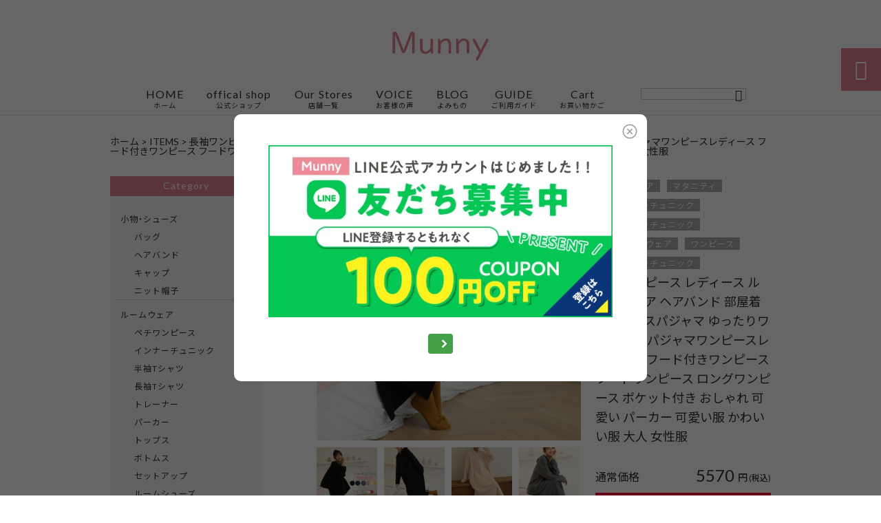

--- FILE ---
content_type: text/html; charset=UTF-8
request_url: https://munny-jp.com/products/%E9%95%B7%E8%A2%96%E3%83%AF%E3%83%B3%E3%83%94%E3%83%BC%E3%82%B9-%E3%83%AC%E3%83%87%E3%82%A3%E3%83%BC%E3%82%B9-%E3%83%AB%E3%83%BC%E3%83%A0%E3%82%A6%E3%82%A7%E3%82%A2-%E3%83%98%E3%82%A2%E3%83%90/
body_size: 32334
content:
<!DOCTYPE html>
<html lang="ja">
<head>
<meta charset="UTF-8" />
<meta name="viewport" content="width=device-width,initial-scale=1">
<meta name="format-detection" content="telephone=no">
<link rel="pingback" href="https://munny-jp.com/jetb/xmlrpc.php" />
<link rel="shortcut icon" href="https://munny-jp.com/jetb/wp-content/uploads/2020/05/favicon.ico" />
<link rel="apple-touch-icon" href="https://munny-jp.com/jetb/wp-content/uploads/2020/05/405824980c21b1acf6ac939d6d83017a.png">
<!--▼-追加CSS-▼-->

<title>長袖ワンピース レディース ルームウェア ヘアバンド 部屋着 レディースパジャマ ゆったりワンピース パジャマワンピースレディース フード付きワンピース フードワンピース ロングワンピース ポケット付き おしゃれ 可愛い パーカー 可愛い服 かわいい服 大人 女性服 - マタニティ・ルームウェア | Munny（ムニー）</title>

		<!-- All in One SEO Pro 4.9.3 - aioseo.com -->
	<meta name="description" content="Munnyではシーズンイベントやギフトにオススメの商品を取り揃えています。妊婦さん向けのマタニティアイテムも充" />
	<meta name="robots" content="max-image-preview:large" />
	<link rel="canonical" href="https://munny-jp.com/products/%e9%95%b7%e8%a2%96%e3%83%af%e3%83%b3%e3%83%94%e3%83%bc%e3%82%b9-%e3%83%ac%e3%83%87%e3%82%a3%e3%83%bc%e3%82%b9-%e3%83%ab%e3%83%bc%e3%83%a0%e3%82%a6%e3%82%a7%e3%82%a2-%e3%83%98%e3%82%a2%e3%83%90/" />
	<meta name="generator" content="All in One SEO Pro (AIOSEO) 4.9.3" />
		<meta property="og:locale" content="ja_JP" />
		<meta property="og:site_name" content="マタニティ・ルームウェア | Munny（ムニー） - おなかごと。わたしごと。 おなかの赤ちゃんも、わたし自身も。  どちらも大切にしたいから、肌にやさしい素材を選びたい。 でも、可愛さだってあきらめたくない——。  Munnyは、そんな妊婦さんの気持ちに寄り添って、  “おしゃれに過ごすマタニティライフ”を提案しています。 大きくなっていくおなかをやさしく包みながら、 今しかないこの瞬間も、ちゃんと「わたしらしく」いられるように。  あなたの“好き”がちゃんと伝わるデザインで、 ママになる準備も、毎日の時間も、もっと心地よく。" />
		<meta property="og:type" content="article" />
		<meta property="og:title" content="長袖ワンピース レディース ルームウェア ヘアバンド 部屋着 レディースパジャマ ゆったりワンピース パジャマワンピースレディース フード付きワンピース フードワンピース ロングワンピース ポケット付き おしゃれ 可愛い パーカー 可愛い服 かわいい服 大人 女性服 - マタニティ・ルームウェア | Munny（ムニー）" />
		<meta property="og:description" content="Munnyではシーズンイベントやギフトにオススメの商品を取り揃えています。妊婦さん向けのマタニティアイテムも充" />
		<meta property="og:url" content="https://munny-jp.com/products/%e9%95%b7%e8%a2%96%e3%83%af%e3%83%b3%e3%83%94%e3%83%bc%e3%82%b9-%e3%83%ac%e3%83%87%e3%82%a3%e3%83%bc%e3%82%b9-%e3%83%ab%e3%83%bc%e3%83%a0%e3%82%a6%e3%82%a7%e3%82%a2-%e3%83%98%e3%82%a2%e3%83%90/" />
		<meta property="og:image" content="https://munny-jp.com/jetb/wp-content/uploads/2020/05/no_image.jpg" />
		<meta property="og:image:secure_url" content="https://munny-jp.com/jetb/wp-content/uploads/2020/05/no_image.jpg" />
		<meta property="og:image:width" content="400" />
		<meta property="og:image:height" content="400" />
		<meta property="article:published_time" content="2024-07-31T13:25:38+00:00" />
		<meta property="article:modified_time" content="2024-08-13T09:50:11+00:00" />
		<meta property="article:author" content="https://www.facebook.com/share/1H2TdRduKx/?mibextid=wwXIfr" />
		<meta name="twitter:card" content="summary_large_image" />
		<meta name="twitter:title" content="長袖ワンピース レディース ルームウェア ヘアバンド 部屋着 レディースパジャマ ゆったりワンピース パジャマワンピースレディース フード付きワンピース フードワンピース ロングワンピース ポケット付き おしゃれ 可愛い パーカー 可愛い服 かわいい服 大人 女性服 - マタニティ・ルームウェア | Munny（ムニー）" />
		<meta name="twitter:description" content="Munnyではシーズンイベントやギフトにオススメの商品を取り揃えています。妊婦さん向けのマタニティアイテムも充" />
		<meta name="twitter:image" content="https://munny-jp.com/jetb/wp-content/uploads/2020/05/no_image.jpg" />
		<script type="application/ld+json" class="aioseo-schema">
			{"@context":"https:\/\/schema.org","@graph":[{"@type":"BreadcrumbList","@id":"https:\/\/munny-jp.com\/products\/%e9%95%b7%e8%a2%96%e3%83%af%e3%83%b3%e3%83%94%e3%83%bc%e3%82%b9-%e3%83%ac%e3%83%87%e3%82%a3%e3%83%bc%e3%82%b9-%e3%83%ab%e3%83%bc%e3%83%a0%e3%82%a6%e3%82%a7%e3%82%a2-%e3%83%98%e3%82%a2%e3%83%90\/#breadcrumblist","itemListElement":[{"@type":"ListItem","@id":"https:\/\/munny-jp.com#listItem","position":1,"name":"\u30db\u30fc\u30e0","item":"https:\/\/munny-jp.com","nextItem":{"@type":"ListItem","@id":"https:\/\/munny-jp.com\/products\/#listItem","name":"\u5546\u54c1"}},{"@type":"ListItem","@id":"https:\/\/munny-jp.com\/products\/#listItem","position":2,"name":"\u5546\u54c1","item":"https:\/\/munny-jp.com\/products\/","nextItem":{"@type":"ListItem","@id":"https:\/\/munny-jp.com\/products_cat\/maternity\/#listItem","name":"\u30de\u30bf\u30cb\u30c6\u30a3"},"previousItem":{"@type":"ListItem","@id":"https:\/\/munny-jp.com#listItem","name":"\u30db\u30fc\u30e0"}},{"@type":"ListItem","@id":"https:\/\/munny-jp.com\/products_cat\/maternity\/#listItem","position":3,"name":"\u30de\u30bf\u30cb\u30c6\u30a3","item":"https:\/\/munny-jp.com\/products_cat\/maternity\/","nextItem":{"@type":"ListItem","@id":"https:\/\/munny-jp.com\/products_cat\/%e3%83%af%e3%83%b3%e3%83%94%e3%83%bc%e3%82%b9%e3%83%bb%e3%83%81%e3%83%a5%e3%83%8b%e3%83%83%e3%82%af\/#listItem","name":"\u30ef\u30f3\u30d4\u30fc\u30b9\u30fb\u30c1\u30e5\u30cb\u30c3\u30af"},"previousItem":{"@type":"ListItem","@id":"https:\/\/munny-jp.com\/products\/#listItem","name":"\u5546\u54c1"}},{"@type":"ListItem","@id":"https:\/\/munny-jp.com\/products_cat\/%e3%83%af%e3%83%b3%e3%83%94%e3%83%bc%e3%82%b9%e3%83%bb%e3%83%81%e3%83%a5%e3%83%8b%e3%83%83%e3%82%af\/#listItem","position":4,"name":"\u30ef\u30f3\u30d4\u30fc\u30b9\u30fb\u30c1\u30e5\u30cb\u30c3\u30af","item":"https:\/\/munny-jp.com\/products_cat\/%e3%83%af%e3%83%b3%e3%83%94%e3%83%bc%e3%82%b9%e3%83%bb%e3%83%81%e3%83%a5%e3%83%8b%e3%83%83%e3%82%af\/","nextItem":{"@type":"ListItem","@id":"https:\/\/munny-jp.com\/products\/%e9%95%b7%e8%a2%96%e3%83%af%e3%83%b3%e3%83%94%e3%83%bc%e3%82%b9-%e3%83%ac%e3%83%87%e3%82%a3%e3%83%bc%e3%82%b9-%e3%83%ab%e3%83%bc%e3%83%a0%e3%82%a6%e3%82%a7%e3%82%a2-%e3%83%98%e3%82%a2%e3%83%90\/#listItem","name":"\u9577\u8896\u30ef\u30f3\u30d4\u30fc\u30b9 \u30ec\u30c7\u30a3\u30fc\u30b9 \u30eb\u30fc\u30e0\u30a6\u30a7\u30a2 \u30d8\u30a2\u30d0\u30f3\u30c9 \u90e8\u5c4b\u7740 \u30ec\u30c7\u30a3\u30fc\u30b9\u30d1\u30b8\u30e3\u30de \u3086\u3063\u305f\u308a\u30ef\u30f3\u30d4\u30fc\u30b9 \u30d1\u30b8\u30e3\u30de\u30ef\u30f3\u30d4\u30fc\u30b9\u30ec\u30c7\u30a3\u30fc\u30b9 \u30d5\u30fc\u30c9\u4ed8\u304d\u30ef\u30f3\u30d4\u30fc\u30b9 \u30d5\u30fc\u30c9\u30ef\u30f3\u30d4\u30fc\u30b9 \u30ed\u30f3\u30b0\u30ef\u30f3\u30d4\u30fc\u30b9 \u30dd\u30b1\u30c3\u30c8\u4ed8\u304d \u304a\u3057\u3083\u308c \u53ef\u611b\u3044 \u30d1\u30fc\u30ab\u30fc \u53ef\u611b\u3044\u670d \u304b\u308f\u3044\u3044\u670d \u5927\u4eba \u5973\u6027\u670d"},"previousItem":{"@type":"ListItem","@id":"https:\/\/munny-jp.com\/products_cat\/maternity\/#listItem","name":"\u30de\u30bf\u30cb\u30c6\u30a3"}},{"@type":"ListItem","@id":"https:\/\/munny-jp.com\/products\/%e9%95%b7%e8%a2%96%e3%83%af%e3%83%b3%e3%83%94%e3%83%bc%e3%82%b9-%e3%83%ac%e3%83%87%e3%82%a3%e3%83%bc%e3%82%b9-%e3%83%ab%e3%83%bc%e3%83%a0%e3%82%a6%e3%82%a7%e3%82%a2-%e3%83%98%e3%82%a2%e3%83%90\/#listItem","position":5,"name":"\u9577\u8896\u30ef\u30f3\u30d4\u30fc\u30b9 \u30ec\u30c7\u30a3\u30fc\u30b9 \u30eb\u30fc\u30e0\u30a6\u30a7\u30a2 \u30d8\u30a2\u30d0\u30f3\u30c9 \u90e8\u5c4b\u7740 \u30ec\u30c7\u30a3\u30fc\u30b9\u30d1\u30b8\u30e3\u30de \u3086\u3063\u305f\u308a\u30ef\u30f3\u30d4\u30fc\u30b9 \u30d1\u30b8\u30e3\u30de\u30ef\u30f3\u30d4\u30fc\u30b9\u30ec\u30c7\u30a3\u30fc\u30b9 \u30d5\u30fc\u30c9\u4ed8\u304d\u30ef\u30f3\u30d4\u30fc\u30b9 \u30d5\u30fc\u30c9\u30ef\u30f3\u30d4\u30fc\u30b9 \u30ed\u30f3\u30b0\u30ef\u30f3\u30d4\u30fc\u30b9 \u30dd\u30b1\u30c3\u30c8\u4ed8\u304d \u304a\u3057\u3083\u308c \u53ef\u611b\u3044 \u30d1\u30fc\u30ab\u30fc \u53ef\u611b\u3044\u670d \u304b\u308f\u3044\u3044\u670d \u5927\u4eba \u5973\u6027\u670d","previousItem":{"@type":"ListItem","@id":"https:\/\/munny-jp.com\/products_cat\/%e3%83%af%e3%83%b3%e3%83%94%e3%83%bc%e3%82%b9%e3%83%bb%e3%83%81%e3%83%a5%e3%83%8b%e3%83%83%e3%82%af\/#listItem","name":"\u30ef\u30f3\u30d4\u30fc\u30b9\u30fb\u30c1\u30e5\u30cb\u30c3\u30af"}}]},{"@type":"Organization","@id":"https:\/\/munny-jp.com\/#organization","name":"\u682a\u5f0f\u4f1a\u793e\u30af\u30ec\u30fc\u30f3","description":"\u304a\u306a\u304b\u3054\u3068\u3002\u308f\u305f\u3057\u3054\u3068\u3002 \u304a\u306a\u304b\u306e\u8d64\u3061\u3083\u3093\u3082\u3001\u308f\u305f\u3057\u81ea\u8eab\u3082\u3002  \u3069\u3061\u3089\u3082\u5927\u5207\u306b\u3057\u305f\u3044\u304b\u3089\u3001\u808c\u306b\u3084\u3055\u3057\u3044\u7d20\u6750\u3092\u9078\u3073\u305f\u3044\u3002 \u3067\u3082\u3001\u53ef\u611b\u3055\u3060\u3063\u3066\u3042\u304d\u3089\u3081\u305f\u304f\u306a\u3044\u2014\u2014\u3002  Munny\u306f\u3001\u305d\u3093\u306a\u598a\u5a66\u3055\u3093\u306e\u6c17\u6301\u3061\u306b\u5bc4\u308a\u6dfb\u3063\u3066\u3001  \u201c\u304a\u3057\u3083\u308c\u306b\u904e\u3054\u3059\u30de\u30bf\u30cb\u30c6\u30a3\u30e9\u30a4\u30d5\u201d\u3092\u63d0\u6848\u3057\u3066\u3044\u307e\u3059\u3002 \u5927\u304d\u304f\u306a\u3063\u3066\u3044\u304f\u304a\u306a\u304b\u3092\u3084\u3055\u3057\u304f\u5305\u307f\u306a\u304c\u3089\u3001 \u4eca\u3057\u304b\u306a\u3044\u3053\u306e\u77ac\u9593\u3082\u3001\u3061\u3083\u3093\u3068\u300c\u308f\u305f\u3057\u3089\u3057\u304f\u300d\u3044\u3089\u308c\u308b\u3088\u3046\u306b\u3002  \u3042\u306a\u305f\u306e\u201c\u597d\u304d\u201d\u304c\u3061\u3083\u3093\u3068\u4f1d\u308f\u308b\u30c7\u30b6\u30a4\u30f3\u3067\u3001 \u30de\u30de\u306b\u306a\u308b\u6e96\u5099\u3082\u3001\u6bce\u65e5\u306e\u6642\u9593\u3082\u3001\u3082\u3063\u3068\u5fc3\u5730\u3088\u304f\u3002","url":"https:\/\/munny-jp.com\/","email":"info@crane-fukuoka-japan.com","telephone":"+81932875578","foundingDate":"2020-03-19","numberOfEmployees":{"@type":"QuantitativeValue","value":2},"logo":{"@type":"ImageObject","url":"https:\/\/munny-jp.com\/jetb\/wp-content\/uploads\/2020\/05\/no_image.jpg","@id":"https:\/\/munny-jp.com\/products\/%e9%95%b7%e8%a2%96%e3%83%af%e3%83%b3%e3%83%94%e3%83%bc%e3%82%b9-%e3%83%ac%e3%83%87%e3%82%a3%e3%83%bc%e3%82%b9-%e3%83%ab%e3%83%bc%e3%83%a0%e3%82%a6%e3%82%a7%e3%82%a2-%e3%83%98%e3%82%a2%e3%83%90\/#organizationLogo","width":400,"height":400},"image":{"@id":"https:\/\/munny-jp.com\/products\/%e9%95%b7%e8%a2%96%e3%83%af%e3%83%b3%e3%83%94%e3%83%bc%e3%82%b9-%e3%83%ac%e3%83%87%e3%82%a3%e3%83%bc%e3%82%b9-%e3%83%ab%e3%83%bc%e3%83%a0%e3%82%a6%e3%82%a7%e3%82%a2-%e3%83%98%e3%82%a2%e3%83%90\/#organizationLogo"}},{"@type":"WebPage","@id":"https:\/\/munny-jp.com\/products\/%e9%95%b7%e8%a2%96%e3%83%af%e3%83%b3%e3%83%94%e3%83%bc%e3%82%b9-%e3%83%ac%e3%83%87%e3%82%a3%e3%83%bc%e3%82%b9-%e3%83%ab%e3%83%bc%e3%83%a0%e3%82%a6%e3%82%a7%e3%82%a2-%e3%83%98%e3%82%a2%e3%83%90\/#webpage","url":"https:\/\/munny-jp.com\/products\/%e9%95%b7%e8%a2%96%e3%83%af%e3%83%b3%e3%83%94%e3%83%bc%e3%82%b9-%e3%83%ac%e3%83%87%e3%82%a3%e3%83%bc%e3%82%b9-%e3%83%ab%e3%83%bc%e3%83%a0%e3%82%a6%e3%82%a7%e3%82%a2-%e3%83%98%e3%82%a2%e3%83%90\/","name":"\u9577\u8896\u30ef\u30f3\u30d4\u30fc\u30b9 \u30ec\u30c7\u30a3\u30fc\u30b9 \u30eb\u30fc\u30e0\u30a6\u30a7\u30a2 \u30d8\u30a2\u30d0\u30f3\u30c9 \u90e8\u5c4b\u7740 \u30ec\u30c7\u30a3\u30fc\u30b9\u30d1\u30b8\u30e3\u30de \u3086\u3063\u305f\u308a\u30ef\u30f3\u30d4\u30fc\u30b9 \u30d1\u30b8\u30e3\u30de\u30ef\u30f3\u30d4\u30fc\u30b9\u30ec\u30c7\u30a3\u30fc\u30b9 \u30d5\u30fc\u30c9\u4ed8\u304d\u30ef\u30f3\u30d4\u30fc\u30b9 \u30d5\u30fc\u30c9\u30ef\u30f3\u30d4\u30fc\u30b9 \u30ed\u30f3\u30b0\u30ef\u30f3\u30d4\u30fc\u30b9 \u30dd\u30b1\u30c3\u30c8\u4ed8\u304d \u304a\u3057\u3083\u308c \u53ef\u611b\u3044 \u30d1\u30fc\u30ab\u30fc \u53ef\u611b\u3044\u670d \u304b\u308f\u3044\u3044\u670d \u5927\u4eba \u5973\u6027\u670d - \u30de\u30bf\u30cb\u30c6\u30a3\u30fb\u30eb\u30fc\u30e0\u30a6\u30a7\u30a2 | Munny\uff08\u30e0\u30cb\u30fc\uff09","description":"Munny\u3067\u306f\u30b7\u30fc\u30ba\u30f3\u30a4\u30d9\u30f3\u30c8\u3084\u30ae\u30d5\u30c8\u306b\u30aa\u30b9\u30b9\u30e1\u306e\u5546\u54c1\u3092\u53d6\u308a\u63c3\u3048\u3066\u3044\u307e\u3059\u3002\u598a\u5a66\u3055\u3093\u5411\u3051\u306e\u30de\u30bf\u30cb\u30c6\u30a3\u30a2\u30a4\u30c6\u30e0\u3082\u5145","inLanguage":"ja","isPartOf":{"@id":"https:\/\/munny-jp.com\/#website"},"breadcrumb":{"@id":"https:\/\/munny-jp.com\/products\/%e9%95%b7%e8%a2%96%e3%83%af%e3%83%b3%e3%83%94%e3%83%bc%e3%82%b9-%e3%83%ac%e3%83%87%e3%82%a3%e3%83%bc%e3%82%b9-%e3%83%ab%e3%83%bc%e3%83%a0%e3%82%a6%e3%82%a7%e3%82%a2-%e3%83%98%e3%82%a2%e3%83%90\/#breadcrumblist"},"image":{"@type":"ImageObject","url":"https:\/\/munny-jp.com\/jetb\/wp-content\/uploads\/2024\/07\/ta1034-paka-1.jpg","@id":"https:\/\/munny-jp.com\/products\/%e9%95%b7%e8%a2%96%e3%83%af%e3%83%b3%e3%83%94%e3%83%bc%e3%82%b9-%e3%83%ac%e3%83%87%e3%82%a3%e3%83%bc%e3%82%b9-%e3%83%ab%e3%83%bc%e3%83%a0%e3%82%a6%e3%82%a7%e3%82%a2-%e3%83%98%e3%82%a2%e3%83%90\/#mainImage","width":800,"height":800},"primaryImageOfPage":{"@id":"https:\/\/munny-jp.com\/products\/%e9%95%b7%e8%a2%96%e3%83%af%e3%83%b3%e3%83%94%e3%83%bc%e3%82%b9-%e3%83%ac%e3%83%87%e3%82%a3%e3%83%bc%e3%82%b9-%e3%83%ab%e3%83%bc%e3%83%a0%e3%82%a6%e3%82%a7%e3%82%a2-%e3%83%98%e3%82%a2%e3%83%90\/#mainImage"},"datePublished":"2024-07-31T22:25:38+09:00","dateModified":"2024-08-13T18:50:11+09:00"},{"@type":"WebSite","@id":"https:\/\/munny-jp.com\/#website","url":"https:\/\/munny-jp.com\/","name":"\u30b7\u30eb\u30af\u30ca\u30a4\u30c8\u30ad\u30e3\u30c3\u30d7\u30fb\u30de\u30bf\u30cb\u30c6\u30a3\u30db\u30fc\u30e0\u30a6\u30a7\u30a2 | Munny\uff08\u30e0\u30cb\u30fc\uff09","description":"\u304a\u306a\u304b\u3054\u3068\u3002\u308f\u305f\u3057\u3054\u3068\u3002 \u304a\u306a\u304b\u306e\u8d64\u3061\u3083\u3093\u3082\u3001\u308f\u305f\u3057\u81ea\u8eab\u3082\u3002  \u3069\u3061\u3089\u3082\u5927\u5207\u306b\u3057\u305f\u3044\u304b\u3089\u3001\u808c\u306b\u3084\u3055\u3057\u3044\u7d20\u6750\u3092\u9078\u3073\u305f\u3044\u3002 \u3067\u3082\u3001\u53ef\u611b\u3055\u3060\u3063\u3066\u3042\u304d\u3089\u3081\u305f\u304f\u306a\u3044\u2014\u2014\u3002  Munny\u306f\u3001\u305d\u3093\u306a\u598a\u5a66\u3055\u3093\u306e\u6c17\u6301\u3061\u306b\u5bc4\u308a\u6dfb\u3063\u3066\u3001  \u201c\u304a\u3057\u3083\u308c\u306b\u904e\u3054\u3059\u30de\u30bf\u30cb\u30c6\u30a3\u30e9\u30a4\u30d5\u201d\u3092\u63d0\u6848\u3057\u3066\u3044\u307e\u3059\u3002 \u5927\u304d\u304f\u306a\u3063\u3066\u3044\u304f\u304a\u306a\u304b\u3092\u3084\u3055\u3057\u304f\u5305\u307f\u306a\u304c\u3089\u3001 \u4eca\u3057\u304b\u306a\u3044\u3053\u306e\u77ac\u9593\u3082\u3001\u3061\u3083\u3093\u3068\u300c\u308f\u305f\u3057\u3089\u3057\u304f\u300d\u3044\u3089\u308c\u308b\u3088\u3046\u306b\u3002  \u3042\u306a\u305f\u306e\u201c\u597d\u304d\u201d\u304c\u3061\u3083\u3093\u3068\u4f1d\u308f\u308b\u30c7\u30b6\u30a4\u30f3\u3067\u3001 \u30de\u30de\u306b\u306a\u308b\u6e96\u5099\u3082\u3001\u6bce\u65e5\u306e\u6642\u9593\u3082\u3001\u3082\u3063\u3068\u5fc3\u5730\u3088\u304f\u3002","inLanguage":"ja","publisher":{"@id":"https:\/\/munny-jp.com\/#organization"}}]}
		</script>
		<!-- All in One SEO Pro -->

<link rel='dns-prefetch' href='//yubinbango.github.io' />
<link rel='dns-prefetch' href='//static.addtoany.com' />
<link rel='dns-prefetch' href='//www.googletagmanager.com' />
<link rel='dns-prefetch' href='//fonts.googleapis.com' />
<link rel="alternate" type="application/rss+xml" title="マタニティ・ルームウェア | Munny（ムニー） &raquo; フィード" href="https://munny-jp.com/feed/" />
<link rel="alternate" type="application/rss+xml" title="マタニティ・ルームウェア | Munny（ムニー） &raquo; コメントフィード" href="https://munny-jp.com/comments/feed/" />
<link rel="alternate" title="oEmbed (JSON)" type="application/json+oembed" href="https://munny-jp.com/wp-json/oembed/1.0/embed?url=https%3A%2F%2Fmunny-jp.com%2Fproducts%2F%25e9%2595%25b7%25e8%25a2%2596%25e3%2583%25af%25e3%2583%25b3%25e3%2583%2594%25e3%2583%25bc%25e3%2582%25b9-%25e3%2583%25ac%25e3%2583%2587%25e3%2582%25a3%25e3%2583%25bc%25e3%2582%25b9-%25e3%2583%25ab%25e3%2583%25bc%25e3%2583%25a0%25e3%2582%25a6%25e3%2582%25a7%25e3%2582%25a2-%25e3%2583%2598%25e3%2582%25a2%25e3%2583%2590%2F" />
<link rel="alternate" title="oEmbed (XML)" type="text/xml+oembed" href="https://munny-jp.com/wp-json/oembed/1.0/embed?url=https%3A%2F%2Fmunny-jp.com%2Fproducts%2F%25e9%2595%25b7%25e8%25a2%2596%25e3%2583%25af%25e3%2583%25b3%25e3%2583%2594%25e3%2583%25bc%25e3%2582%25b9-%25e3%2583%25ac%25e3%2583%2587%25e3%2582%25a3%25e3%2583%25bc%25e3%2582%25b9-%25e3%2583%25ab%25e3%2583%25bc%25e3%2583%25a0%25e3%2582%25a6%25e3%2582%25a7%25e3%2582%25a2-%25e3%2583%2598%25e3%2582%25a2%25e3%2583%2590%2F&#038;format=xml" />
		<!-- This site uses the Google Analytics by MonsterInsights plugin v9.11.0 - Using Analytics tracking - https://www.monsterinsights.com/ -->
							<script src="//www.googletagmanager.com/gtag/js?id=G-FBFNLEXKK4"  data-cfasync="false" data-wpfc-render="false" type="text/javascript" async></script>
			<script data-cfasync="false" data-wpfc-render="false" type="text/javascript">
				var mi_version = '9.11.0';
				var mi_track_user = true;
				var mi_no_track_reason = '';
								var MonsterInsightsDefaultLocations = {"page_location":"https:\/\/munny-jp.com\/products\/%E9%95%B7%E8%A2%96%E3%83%AF%E3%83%B3%E3%83%94%E3%83%BC%E3%82%B9-%E3%83%AC%E3%83%87%E3%82%A3%E3%83%BC%E3%82%B9-%E3%83%AB%E3%83%BC%E3%83%A0%E3%82%A6%E3%82%A7%E3%82%A2-%E3%83%98%E3%82%A2%E3%83%90\/"};
								if ( typeof MonsterInsightsPrivacyGuardFilter === 'function' ) {
					var MonsterInsightsLocations = (typeof MonsterInsightsExcludeQuery === 'object') ? MonsterInsightsPrivacyGuardFilter( MonsterInsightsExcludeQuery ) : MonsterInsightsPrivacyGuardFilter( MonsterInsightsDefaultLocations );
				} else {
					var MonsterInsightsLocations = (typeof MonsterInsightsExcludeQuery === 'object') ? MonsterInsightsExcludeQuery : MonsterInsightsDefaultLocations;
				}

								var disableStrs = [
										'ga-disable-G-FBFNLEXKK4',
									];

				/* Function to detect opted out users */
				function __gtagTrackerIsOptedOut() {
					for (var index = 0; index < disableStrs.length; index++) {
						if (document.cookie.indexOf(disableStrs[index] + '=true') > -1) {
							return true;
						}
					}

					return false;
				}

				/* Disable tracking if the opt-out cookie exists. */
				if (__gtagTrackerIsOptedOut()) {
					for (var index = 0; index < disableStrs.length; index++) {
						window[disableStrs[index]] = true;
					}
				}

				/* Opt-out function */
				function __gtagTrackerOptout() {
					for (var index = 0; index < disableStrs.length; index++) {
						document.cookie = disableStrs[index] + '=true; expires=Thu, 31 Dec 2099 23:59:59 UTC; path=/';
						window[disableStrs[index]] = true;
					}
				}

				if ('undefined' === typeof gaOptout) {
					function gaOptout() {
						__gtagTrackerOptout();
					}
				}
								window.dataLayer = window.dataLayer || [];

				window.MonsterInsightsDualTracker = {
					helpers: {},
					trackers: {},
				};
				if (mi_track_user) {
					function __gtagDataLayer() {
						dataLayer.push(arguments);
					}

					function __gtagTracker(type, name, parameters) {
						if (!parameters) {
							parameters = {};
						}

						if (parameters.send_to) {
							__gtagDataLayer.apply(null, arguments);
							return;
						}

						if (type === 'event') {
														parameters.send_to = monsterinsights_frontend.v4_id;
							var hookName = name;
							if (typeof parameters['event_category'] !== 'undefined') {
								hookName = parameters['event_category'] + ':' + name;
							}

							if (typeof MonsterInsightsDualTracker.trackers[hookName] !== 'undefined') {
								MonsterInsightsDualTracker.trackers[hookName](parameters);
							} else {
								__gtagDataLayer('event', name, parameters);
							}
							
						} else {
							__gtagDataLayer.apply(null, arguments);
						}
					}

					__gtagTracker('js', new Date());
					__gtagTracker('set', {
						'developer_id.dZGIzZG': true,
											});
					if ( MonsterInsightsLocations.page_location ) {
						__gtagTracker('set', MonsterInsightsLocations);
					}
										__gtagTracker('config', 'G-FBFNLEXKK4', {"forceSSL":"true","link_attribution":"true"} );
										window.gtag = __gtagTracker;										(function () {
						/* https://developers.google.com/analytics/devguides/collection/analyticsjs/ */
						/* ga and __gaTracker compatibility shim. */
						var noopfn = function () {
							return null;
						};
						var newtracker = function () {
							return new Tracker();
						};
						var Tracker = function () {
							return null;
						};
						var p = Tracker.prototype;
						p.get = noopfn;
						p.set = noopfn;
						p.send = function () {
							var args = Array.prototype.slice.call(arguments);
							args.unshift('send');
							__gaTracker.apply(null, args);
						};
						var __gaTracker = function () {
							var len = arguments.length;
							if (len === 0) {
								return;
							}
							var f = arguments[len - 1];
							if (typeof f !== 'object' || f === null || typeof f.hitCallback !== 'function') {
								if ('send' === arguments[0]) {
									var hitConverted, hitObject = false, action;
									if ('event' === arguments[1]) {
										if ('undefined' !== typeof arguments[3]) {
											hitObject = {
												'eventAction': arguments[3],
												'eventCategory': arguments[2],
												'eventLabel': arguments[4],
												'value': arguments[5] ? arguments[5] : 1,
											}
										}
									}
									if ('pageview' === arguments[1]) {
										if ('undefined' !== typeof arguments[2]) {
											hitObject = {
												'eventAction': 'page_view',
												'page_path': arguments[2],
											}
										}
									}
									if (typeof arguments[2] === 'object') {
										hitObject = arguments[2];
									}
									if (typeof arguments[5] === 'object') {
										Object.assign(hitObject, arguments[5]);
									}
									if ('undefined' !== typeof arguments[1].hitType) {
										hitObject = arguments[1];
										if ('pageview' === hitObject.hitType) {
											hitObject.eventAction = 'page_view';
										}
									}
									if (hitObject) {
										action = 'timing' === arguments[1].hitType ? 'timing_complete' : hitObject.eventAction;
										hitConverted = mapArgs(hitObject);
										__gtagTracker('event', action, hitConverted);
									}
								}
								return;
							}

							function mapArgs(args) {
								var arg, hit = {};
								var gaMap = {
									'eventCategory': 'event_category',
									'eventAction': 'event_action',
									'eventLabel': 'event_label',
									'eventValue': 'event_value',
									'nonInteraction': 'non_interaction',
									'timingCategory': 'event_category',
									'timingVar': 'name',
									'timingValue': 'value',
									'timingLabel': 'event_label',
									'page': 'page_path',
									'location': 'page_location',
									'title': 'page_title',
									'referrer' : 'page_referrer',
								};
								for (arg in args) {
																		if (!(!args.hasOwnProperty(arg) || !gaMap.hasOwnProperty(arg))) {
										hit[gaMap[arg]] = args[arg];
									} else {
										hit[arg] = args[arg];
									}
								}
								return hit;
							}

							try {
								f.hitCallback();
							} catch (ex) {
							}
						};
						__gaTracker.create = newtracker;
						__gaTracker.getByName = newtracker;
						__gaTracker.getAll = function () {
							return [];
						};
						__gaTracker.remove = noopfn;
						__gaTracker.loaded = true;
						window['__gaTracker'] = __gaTracker;
					})();
									} else {
										console.log("");
					(function () {
						function __gtagTracker() {
							return null;
						}

						window['__gtagTracker'] = __gtagTracker;
						window['gtag'] = __gtagTracker;
					})();
									}
			</script>
							<!-- / Google Analytics by MonsterInsights -->
		<style id='wp-img-auto-sizes-contain-inline-css' type='text/css'>
img:is([sizes=auto i],[sizes^="auto," i]){contain-intrinsic-size:3000px 1500px}
/*# sourceURL=wp-img-auto-sizes-contain-inline-css */
</style>
<link rel='stylesheet' id='colorbox-theme1-css' href='https://munny-jp.com/jetb/wp-content/plugins/jquery-colorbox/themes/theme1/colorbox.css?ver=4.6.2' type='text/css' media='screen' />
<link rel='stylesheet' id='sbi_styles-css' href='https://munny-jp.com/jetb/wp-content/plugins/instagram-feed/css/sbi-styles.min.css?ver=6.10.0' type='text/css' media='all' />
<style id='wp-emoji-styles-inline-css' type='text/css'>

	img.wp-smiley, img.emoji {
		display: inline !important;
		border: none !important;
		box-shadow: none !important;
		height: 1em !important;
		width: 1em !important;
		margin: 0 0.07em !important;
		vertical-align: -0.1em !important;
		background: none !important;
		padding: 0 !important;
	}
/*# sourceURL=wp-emoji-styles-inline-css */
</style>
<link rel='stylesheet' id='wp-block-library-css' href='https://munny-jp.com/jetb/wp-includes/css/dist/block-library/style.min.css?ver=6.9' type='text/css' media='all' />
<style id='global-styles-inline-css' type='text/css'>
:root{--wp--preset--aspect-ratio--square: 1;--wp--preset--aspect-ratio--4-3: 4/3;--wp--preset--aspect-ratio--3-4: 3/4;--wp--preset--aspect-ratio--3-2: 3/2;--wp--preset--aspect-ratio--2-3: 2/3;--wp--preset--aspect-ratio--16-9: 16/9;--wp--preset--aspect-ratio--9-16: 9/16;--wp--preset--color--black: #000000;--wp--preset--color--cyan-bluish-gray: #abb8c3;--wp--preset--color--white: #ffffff;--wp--preset--color--pale-pink: #f78da7;--wp--preset--color--vivid-red: #cf2e2e;--wp--preset--color--luminous-vivid-orange: #ff6900;--wp--preset--color--luminous-vivid-amber: #fcb900;--wp--preset--color--light-green-cyan: #7bdcb5;--wp--preset--color--vivid-green-cyan: #00d084;--wp--preset--color--pale-cyan-blue: #8ed1fc;--wp--preset--color--vivid-cyan-blue: #0693e3;--wp--preset--color--vivid-purple: #9b51e0;--wp--preset--gradient--vivid-cyan-blue-to-vivid-purple: linear-gradient(135deg,rgb(6,147,227) 0%,rgb(155,81,224) 100%);--wp--preset--gradient--light-green-cyan-to-vivid-green-cyan: linear-gradient(135deg,rgb(122,220,180) 0%,rgb(0,208,130) 100%);--wp--preset--gradient--luminous-vivid-amber-to-luminous-vivid-orange: linear-gradient(135deg,rgb(252,185,0) 0%,rgb(255,105,0) 100%);--wp--preset--gradient--luminous-vivid-orange-to-vivid-red: linear-gradient(135deg,rgb(255,105,0) 0%,rgb(207,46,46) 100%);--wp--preset--gradient--very-light-gray-to-cyan-bluish-gray: linear-gradient(135deg,rgb(238,238,238) 0%,rgb(169,184,195) 100%);--wp--preset--gradient--cool-to-warm-spectrum: linear-gradient(135deg,rgb(74,234,220) 0%,rgb(151,120,209) 20%,rgb(207,42,186) 40%,rgb(238,44,130) 60%,rgb(251,105,98) 80%,rgb(254,248,76) 100%);--wp--preset--gradient--blush-light-purple: linear-gradient(135deg,rgb(255,206,236) 0%,rgb(152,150,240) 100%);--wp--preset--gradient--blush-bordeaux: linear-gradient(135deg,rgb(254,205,165) 0%,rgb(254,45,45) 50%,rgb(107,0,62) 100%);--wp--preset--gradient--luminous-dusk: linear-gradient(135deg,rgb(255,203,112) 0%,rgb(199,81,192) 50%,rgb(65,88,208) 100%);--wp--preset--gradient--pale-ocean: linear-gradient(135deg,rgb(255,245,203) 0%,rgb(182,227,212) 50%,rgb(51,167,181) 100%);--wp--preset--gradient--electric-grass: linear-gradient(135deg,rgb(202,248,128) 0%,rgb(113,206,126) 100%);--wp--preset--gradient--midnight: linear-gradient(135deg,rgb(2,3,129) 0%,rgb(40,116,252) 100%);--wp--preset--font-size--small: 13px;--wp--preset--font-size--medium: 20px;--wp--preset--font-size--large: 36px;--wp--preset--font-size--x-large: 42px;--wp--preset--spacing--20: 0.44rem;--wp--preset--spacing--30: 0.67rem;--wp--preset--spacing--40: 1rem;--wp--preset--spacing--50: 1.5rem;--wp--preset--spacing--60: 2.25rem;--wp--preset--spacing--70: 3.38rem;--wp--preset--spacing--80: 5.06rem;--wp--preset--shadow--natural: 6px 6px 9px rgba(0, 0, 0, 0.2);--wp--preset--shadow--deep: 12px 12px 50px rgba(0, 0, 0, 0.4);--wp--preset--shadow--sharp: 6px 6px 0px rgba(0, 0, 0, 0.2);--wp--preset--shadow--outlined: 6px 6px 0px -3px rgb(255, 255, 255), 6px 6px rgb(0, 0, 0);--wp--preset--shadow--crisp: 6px 6px 0px rgb(0, 0, 0);}:where(.is-layout-flex){gap: 0.5em;}:where(.is-layout-grid){gap: 0.5em;}body .is-layout-flex{display: flex;}.is-layout-flex{flex-wrap: wrap;align-items: center;}.is-layout-flex > :is(*, div){margin: 0;}body .is-layout-grid{display: grid;}.is-layout-grid > :is(*, div){margin: 0;}:where(.wp-block-columns.is-layout-flex){gap: 2em;}:where(.wp-block-columns.is-layout-grid){gap: 2em;}:where(.wp-block-post-template.is-layout-flex){gap: 1.25em;}:where(.wp-block-post-template.is-layout-grid){gap: 1.25em;}.has-black-color{color: var(--wp--preset--color--black) !important;}.has-cyan-bluish-gray-color{color: var(--wp--preset--color--cyan-bluish-gray) !important;}.has-white-color{color: var(--wp--preset--color--white) !important;}.has-pale-pink-color{color: var(--wp--preset--color--pale-pink) !important;}.has-vivid-red-color{color: var(--wp--preset--color--vivid-red) !important;}.has-luminous-vivid-orange-color{color: var(--wp--preset--color--luminous-vivid-orange) !important;}.has-luminous-vivid-amber-color{color: var(--wp--preset--color--luminous-vivid-amber) !important;}.has-light-green-cyan-color{color: var(--wp--preset--color--light-green-cyan) !important;}.has-vivid-green-cyan-color{color: var(--wp--preset--color--vivid-green-cyan) !important;}.has-pale-cyan-blue-color{color: var(--wp--preset--color--pale-cyan-blue) !important;}.has-vivid-cyan-blue-color{color: var(--wp--preset--color--vivid-cyan-blue) !important;}.has-vivid-purple-color{color: var(--wp--preset--color--vivid-purple) !important;}.has-black-background-color{background-color: var(--wp--preset--color--black) !important;}.has-cyan-bluish-gray-background-color{background-color: var(--wp--preset--color--cyan-bluish-gray) !important;}.has-white-background-color{background-color: var(--wp--preset--color--white) !important;}.has-pale-pink-background-color{background-color: var(--wp--preset--color--pale-pink) !important;}.has-vivid-red-background-color{background-color: var(--wp--preset--color--vivid-red) !important;}.has-luminous-vivid-orange-background-color{background-color: var(--wp--preset--color--luminous-vivid-orange) !important;}.has-luminous-vivid-amber-background-color{background-color: var(--wp--preset--color--luminous-vivid-amber) !important;}.has-light-green-cyan-background-color{background-color: var(--wp--preset--color--light-green-cyan) !important;}.has-vivid-green-cyan-background-color{background-color: var(--wp--preset--color--vivid-green-cyan) !important;}.has-pale-cyan-blue-background-color{background-color: var(--wp--preset--color--pale-cyan-blue) !important;}.has-vivid-cyan-blue-background-color{background-color: var(--wp--preset--color--vivid-cyan-blue) !important;}.has-vivid-purple-background-color{background-color: var(--wp--preset--color--vivid-purple) !important;}.has-black-border-color{border-color: var(--wp--preset--color--black) !important;}.has-cyan-bluish-gray-border-color{border-color: var(--wp--preset--color--cyan-bluish-gray) !important;}.has-white-border-color{border-color: var(--wp--preset--color--white) !important;}.has-pale-pink-border-color{border-color: var(--wp--preset--color--pale-pink) !important;}.has-vivid-red-border-color{border-color: var(--wp--preset--color--vivid-red) !important;}.has-luminous-vivid-orange-border-color{border-color: var(--wp--preset--color--luminous-vivid-orange) !important;}.has-luminous-vivid-amber-border-color{border-color: var(--wp--preset--color--luminous-vivid-amber) !important;}.has-light-green-cyan-border-color{border-color: var(--wp--preset--color--light-green-cyan) !important;}.has-vivid-green-cyan-border-color{border-color: var(--wp--preset--color--vivid-green-cyan) !important;}.has-pale-cyan-blue-border-color{border-color: var(--wp--preset--color--pale-cyan-blue) !important;}.has-vivid-cyan-blue-border-color{border-color: var(--wp--preset--color--vivid-cyan-blue) !important;}.has-vivid-purple-border-color{border-color: var(--wp--preset--color--vivid-purple) !important;}.has-vivid-cyan-blue-to-vivid-purple-gradient-background{background: var(--wp--preset--gradient--vivid-cyan-blue-to-vivid-purple) !important;}.has-light-green-cyan-to-vivid-green-cyan-gradient-background{background: var(--wp--preset--gradient--light-green-cyan-to-vivid-green-cyan) !important;}.has-luminous-vivid-amber-to-luminous-vivid-orange-gradient-background{background: var(--wp--preset--gradient--luminous-vivid-amber-to-luminous-vivid-orange) !important;}.has-luminous-vivid-orange-to-vivid-red-gradient-background{background: var(--wp--preset--gradient--luminous-vivid-orange-to-vivid-red) !important;}.has-very-light-gray-to-cyan-bluish-gray-gradient-background{background: var(--wp--preset--gradient--very-light-gray-to-cyan-bluish-gray) !important;}.has-cool-to-warm-spectrum-gradient-background{background: var(--wp--preset--gradient--cool-to-warm-spectrum) !important;}.has-blush-light-purple-gradient-background{background: var(--wp--preset--gradient--blush-light-purple) !important;}.has-blush-bordeaux-gradient-background{background: var(--wp--preset--gradient--blush-bordeaux) !important;}.has-luminous-dusk-gradient-background{background: var(--wp--preset--gradient--luminous-dusk) !important;}.has-pale-ocean-gradient-background{background: var(--wp--preset--gradient--pale-ocean) !important;}.has-electric-grass-gradient-background{background: var(--wp--preset--gradient--electric-grass) !important;}.has-midnight-gradient-background{background: var(--wp--preset--gradient--midnight) !important;}.has-small-font-size{font-size: var(--wp--preset--font-size--small) !important;}.has-medium-font-size{font-size: var(--wp--preset--font-size--medium) !important;}.has-large-font-size{font-size: var(--wp--preset--font-size--large) !important;}.has-x-large-font-size{font-size: var(--wp--preset--font-size--x-large) !important;}
/*# sourceURL=global-styles-inline-css */
</style>

<style id='classic-theme-styles-inline-css' type='text/css'>
/*! This file is auto-generated */
.wp-block-button__link{color:#fff;background-color:#32373c;border-radius:9999px;box-shadow:none;text-decoration:none;padding:calc(.667em + 2px) calc(1.333em + 2px);font-size:1.125em}.wp-block-file__button{background:#32373c;color:#fff;text-decoration:none}
/*# sourceURL=/wp-includes/css/classic-themes.min.css */
</style>
<link rel='stylesheet' id='biz-cal-style-css' href='https://munny-jp.com/jetb/wp-content/plugins/biz-calendar/biz-cal.css?ver=2.2.0' type='text/css' media='all' />
<link rel='stylesheet' id='contact-form-7-css' href='https://munny-jp.com/jetb/wp-content/plugins/contact-form-7/includes/css/styles.css?ver=6.1.4' type='text/css' media='all' />
<link rel='stylesheet' id='style-sheet-css' href='https://munny-jp.com/jetb/wp-content/themes/jet-cms14-d/style.css?ver=6.9' type='text/css' media='all' />
<link rel='stylesheet' id='JetB_press-fonts-css' href='https://fonts.googleapis.com/css?family=Open+Sans:400italic,700italic,400,700&#038;subset=latin,latin-ext' type='text/css' media='all' />
<link rel='stylesheet' id='wp-pagenavi-css' href='https://munny-jp.com/jetb/wp-content/plugins/wp-pagenavi/pagenavi-css.css?ver=2.70' type='text/css' media='all' />
<link rel='stylesheet' id='tablepress-default-css' href='https://munny-jp.com/jetb/wp-content/plugins/tablepress/css/build/default.css?ver=3.2.6' type='text/css' media='all' />
<link rel='stylesheet' id='addtoany-css' href='https://munny-jp.com/jetb/wp-content/plugins/add-to-any/addtoany.min.css?ver=1.16' type='text/css' media='all' />
<link rel="https://api.w.org/" href="https://munny-jp.com/wp-json/" /><link rel="EditURI" type="application/rsd+xml" title="RSD" href="https://munny-jp.com/jetb/xmlrpc.php?rsd" />
<meta name="generator" content="WordPress 6.9" />
<link rel='shortlink' href='https://munny-jp.com/?p=2577' />

<link rel="stylesheet" href="https://munny-jp.com/jetb/wp-content/plugins/count-per-day/counter.css" type="text/css" />
<meta name="generator" content="Site Kit by Google 1.168.0" /><link rel="llms-sitemap" href="https://munny-jp.com/llms.txt" />

<!-- Site Kit が追加した Google AdSense メタタグ -->
<meta name="google-adsense-platform-account" content="ca-host-pub-2644536267352236">
<meta name="google-adsense-platform-domain" content="sitekit.withgoogle.com">
<!-- Site Kit が追加した End Google AdSense メタタグ -->
<link rel="icon" href="https://munny-jp.com/jetb/wp-content/uploads/2025/03/cropped-ae46b1f460ee46f789c27b264a6cb421-32x32.png" sizes="32x32" />
<link rel="icon" href="https://munny-jp.com/jetb/wp-content/uploads/2025/03/cropped-ae46b1f460ee46f789c27b264a6cb421-192x192.png" sizes="192x192" />
<link rel="apple-touch-icon" href="https://munny-jp.com/jetb/wp-content/uploads/2025/03/cropped-ae46b1f460ee46f789c27b264a6cb421-180x180.png" />
<meta name="msapplication-TileImage" content="https://munny-jp.com/jetb/wp-content/uploads/2025/03/cropped-ae46b1f460ee46f789c27b264a6cb421-270x270.png" />

<link rel="stylesheet" href="https://code.ionicframework.com/ionicons/2.0.1/css/ionicons.min.css">
<link rel="stylesheet" href="https://cdn.jsdelivr.net/npm/yakuhanjp@3.2.0/dist/css/yakuhanjp.min.css">
<link rel="stylesheet" href="https://jetb.co.jp/ec-king/common/css/slick.css" type="text/css" />
<link rel="stylesheet" href="https://jetb.co.jp/ec-king/common/css/slick-theme.css" type="text/css" />
<link rel="stylesheet" href="https://jetb.co.jp/ec-king/common/css/jquery.mCustomScrollbar.css" type="text/css" />


<link rel="stylesheet" href="https://jetb.co.jp/ec-king/common/css/modal.css" type="text/css" />
<link rel="stylesheet" href="https://jetb.co.jp/ec-king/tpl_d/css/common.css" type="text/css" />
<link rel="stylesheet" href="https://jetb.co.jp/ec-king/tpl_d/css/media.css" type="text/css" />
<link rel="stylesheet" href="https://munny-jp.com/jetb/wp-content/themes/jet-cms14-d/Jet_Tpl_style.css" type="text/css" />
<link rel="stylesheet" href="https://munny-jp.com/jetb/wp-content/themes/jet-cms14-d/custom/custom.css" type="text/css" />

<!-- Google tag (gtag.js) -->
<script async src="https://www.googletagmanager.com/gtag/js?id=G-FBFNLEXKK4"></script>
<script>
  window.dataLayer = window.dataLayer || [];
  function gtag(){dataLayer.push(arguments);}
  gtag('js', new Date());

  gtag('config', 'G-FBFNLEXKK4');
　gtag('config', 'UA-163697557-45');
</script>
	
</head>

<body class="wp-singular products-template-default single single-products postid-2577 wp-theme-jet-cms14-d metaslider-plugin" ontouchstart="">
	
	<div class="overlay">
		<div class="btn_area">
			<ion-icon class="triggerClose" name="close-circle-outline"></ion-icon>
			<div class="popup_cont">
				<p><a href="https://liff.line.me/2005795552-eRkYg2NW/landing?follow=%40621atiem&amp;lp=GJE919&amp;liff_id=2005795552-eRkYg2NW"><img class="alignnone size-full wp-image-3055 lozad" data-src="https://munny-jp.com/jetb/wp-content/uploads/2020/05/imgrc0098998118.webp" alt="" width="600" height="300" /></a></p>
			</div>
			<button style="background-color:#43a047;">
				<a style=" color:#ffffff;" href="" target= _blank>
									</a>
			</button>
		</div>
	</div>

	<div id="top" class="allwrapper tpl_d gthc">
		<header id="upper" class="head_bg cf">
			<h1 class="logo">
				<a href="https://munny-jp.com/">
					<img src="https://munny-jp.com/jetb/wp-content/uploads/2020/05/main.png" alt="マタニティ・ルームウェア | Munny（ムニー） おなかごと。わたしごと。 おなかの赤ちゃんも、わたし自身も。  どちらも大切にしたいから、肌にやさしい素材を選びたい。 でも、可愛さだってあきらめたくない——。  Munnyは、そんな妊婦さんの気持ちに寄り添って、  “おしゃれに過ごすマタニティライフ”を提案しています。 大きくなっていくおなかをやさしく包みながら、 今しかないこの瞬間も、ちゃんと「わたしらしく」いられるように。  あなたの“好き”がちゃんと伝わるデザインで、 ママになる準備も、毎日の時間も、もっと心地よく。">
				</a>
			</h1>
			<div class="menu-trigger">
				<div class="trigger_wrap">
					<span></span>
					<span></span>
					<span></span>
				</div>
				<p>menu</p>
			</div>
			<nav class="g_nav g_nav_sp cf">
				<ul id="menu-menu1" class="g_nav_menu menu"><li><a href="https://munny-jp.com/">HOME<span>ホーム</span></a></li>
<li><a href="https://munny-jp.com/about/">offical shop<span>公式ショップ</span></a>
<ul class="sub-menu">
	<li><a href="https://munny-jp.com/%e3%81%8a%e3%81%99%e3%81%99%e3%82%81%e5%95%86%e5%93%81/">おすすめ商品</a></li>
	<li><a href="https://munny-jp.com/%e3%83%9e%e3%82%bf%e3%83%8b%e3%83%86%e3%82%a3/">マタニティ</a></li>
	<li><a href="https://munny-jp.com/%e7%94%a3%e5%be%8c%e3%82%a6%e3%82%a7%e3%82%a2/">産後ウェア</a></li>
	<li><a href="https://munny-jp.com/%e8%85%b9%e5%b7%bb%e3%81%8d/">腹巻き</a></li>
	<li><a href="https://munny-jp.com/%e3%83%8a%e3%82%a4%e3%83%88%e3%82%ad%e3%83%a3%e3%83%83%e3%83%97/">ナイトキャップ</a></li>
	<li><a href="https://munny-jp.com/%e3%83%ab%e3%83%bc%e3%83%a0%e3%82%a6%e3%82%a7%e3%82%a2/">ルームウェア</a></li>
	<li><a href="https://munny-jp.com/%e3%83%af%e3%83%b3%e3%83%94%e3%83%bc%e3%82%b9/">ワンピース</a></li>
	<li><a href="https://munny-jp.com/%e3%83%af%e3%83%b3%e3%83%9e%e3%82%a4%e3%83%ab%e3%82%a6%e3%82%a7%e3%82%a2/">ワンマイルウェア</a></li>
	<li><a href="https://munny-jp.com/t%e3%82%b7%e3%83%a3%e3%83%84/">Tシャツ</a></li>
	<li><a href="https://munny-jp.com/%e3%83%ac%e3%82%ae%e3%83%b3%e3%82%b9/">レギンス</a></li>
	<li><a href="https://munny-jp.com/%e5%b0%8f%e7%89%a9%e3%83%bb%e3%82%b7%e3%83%a5%e3%83%bc%e3%82%ba/">小物・シューズ</a></li>
	<li><a href="https://munny-jp.com/%e3%83%ac%e3%83%87%e3%82%a3%e3%83%bc%e3%82%b9/">レディース</a></li>
	<li><a href="https://munny-jp.com/%e3%83%a1%e3%83%b3%e3%82%ba/">メンズ</a></li>
	<li><a href="https://munny-jp.com/%e3%83%a6%e3%83%8b%e3%82%bb%e3%83%83%e3%82%af%e3%82%b9/">ユニセックス</a></li>
	<li><a href="https://munny-jp.com/%e3%82%ad%e3%83%83%e3%82%ba/">キッズ</a></li>
</ul>
</li>
<li><a href="https://munny-jp.com/items/">Our Stores<span>店舗一覧</span></a>
<ul class="sub-menu">
	<li><a href="https://munny-jp.com/products_cat/night-cap/">シルクナイトキャップ</a></li>
	<li><a href="https://munny-jp.com/products_cat/maternity/">マタニティ</a></li>
	<li><a href="https://munny-jp.com/products_cat/%e7%94%a3%e5%be%8c%e3%82%a6%e3%82%a7%e3%82%a2/">産後ウェア</a></li>
	<li><a href="https://munny-jp.com/products_cat/%e3%83%ab%e3%83%bc%e3%83%a0%e3%82%a6%e3%82%a7%e3%82%a2/">ルームウェア</a></li>
	<li><a href="https://munny-jp.com/products_cat/%e3%83%af%e3%83%b3%e3%83%9e%e3%82%a4%e3%83%ab%e3%82%a6%e3%82%a7%e3%82%a2/">ワンマイルウェア</a></li>
	<li><a href="https://munny-jp.com/products_cat/%e3%83%a6%e3%83%8b%e3%82%bb%e3%83%83%e3%82%af%e3%82%b9/">ユニセックス</a></li>
	<li><a href="https://munny-jp.com/products_cat/t%e3%82%b7%e3%83%a3%e3%83%84/">Tシャツ</a></li>
	<li><a href="https://munny-jp.com/products_cat/%e3%83%ac%e3%82%ae%e3%83%b3%e3%82%b9-2/">レギンス</a></li>
	<li><a href="https://munny-jp.com/products_cat/%e5%b0%8f%e7%89%a9%e3%83%bb%e3%82%b7%e3%83%a5%e3%83%bc%e3%82%ba/">小物・シューズ</a></li>
	<li><a href="https://munny-jp.com/products_cat/%e3%83%ab%e3%83%bc%e3%83%a0%e3%82%b7%e3%83%a5%e3%83%bc%e3%82%ba-2/">ルームシューズ</a></li>
	<li><a href="https://munny-jp.com/products_cat/%e8%85%b9%e5%b7%bb-2/">腹巻</a></li>
	<li><a href="https://munny-jp.com/products_cat/%e3%82%a2%e3%82%a4%e3%83%9e%e3%82%b9%e3%82%af/">アイマスク</a></li>
	<li><a href="https://munny-jp.com/feature_list/">特集</a></li>
</ul>
</li>
<li><a href="https://munny-jp.com/voices/">VOICE<span>お客様の声</span></a></li>
<li><a href="https://munny-jp.com/information/">BLOG<span>よみもの</span></a></li>
<li><a href="https://munny-jp.com/guide/">GUIDE<span>ご利用ガイド</span></a>
<ul class="sub-menu">
	<li><a href="https://munny-jp.com/guide/faq/">FAQ</a></li>
	<li><a rel="privacy-policy" href="https://munny-jp.com/guide/privacy/">プライバシーポリシー</a></li>
	<li><a href="https://munny-jp.com/guide/law/">特定商取引に基づく表記</a></li>
</ul>
</li>
<li><a target="_blank" href="https://munny-fukuoka.myshopify.com/cart">Cart<span>お買い物かご</span></a></li>
</ul>			</nav>
			<p class="btn-search" class="sp">&#xf2f5;</p>
			<div class="header-search l-absolute">
				<form action="https://munny-jp.com/" method="get" id="jet_searchform-header_sp">
					<input id="jet_searchBtn_header_sp" type="submit" name="searchBtn" value="&#xf2f5;" />
					<input id="jet_keywords_header_sp" type="text" name="s" placeholder="" />
				</form>
			</div>

			<nav class="g_nav g_nav_pc cf">
				<h1 class="logo_2">
					<a href="https://munny-jp.com/">
						<img src="https://munny-jp.com/jetb/wp-content/uploads/2020/05/main.png" alt="マタニティ・ルームウェア | Munny（ムニー） おなかごと。わたしごと。 おなかの赤ちゃんも、わたし自身も。  どちらも大切にしたいから、肌にやさしい素材を選びたい。 でも、可愛さだってあきらめたくない——。  Munnyは、そんな妊婦さんの気持ちに寄り添って、  “おしゃれに過ごすマタニティライフ”を提案しています。 大きくなっていくおなかをやさしく包みながら、 今しかないこの瞬間も、ちゃんと「わたしらしく」いられるように。  あなたの“好き”がちゃんと伝わるデザインで、 ママになる準備も、毎日の時間も、もっと心地よく。">
					</a>
				</h1>

				<ul id="menu-menu1-1" class="g_nav_menu menu"><li><a href="https://munny-jp.com/">HOME<span>ホーム</span></a></li>
<li><a href="https://munny-jp.com/about/">offical shop<span>公式ショップ</span></a>
<ul class="sub-menu">
	<li><a href="https://munny-jp.com/%e3%81%8a%e3%81%99%e3%81%99%e3%82%81%e5%95%86%e5%93%81/">おすすめ商品</a></li>
	<li><a href="https://munny-jp.com/%e3%83%9e%e3%82%bf%e3%83%8b%e3%83%86%e3%82%a3/">マタニティ</a></li>
	<li><a href="https://munny-jp.com/%e7%94%a3%e5%be%8c%e3%82%a6%e3%82%a7%e3%82%a2/">産後ウェア</a></li>
	<li><a href="https://munny-jp.com/%e8%85%b9%e5%b7%bb%e3%81%8d/">腹巻き</a></li>
	<li><a href="https://munny-jp.com/%e3%83%8a%e3%82%a4%e3%83%88%e3%82%ad%e3%83%a3%e3%83%83%e3%83%97/">ナイトキャップ</a></li>
	<li><a href="https://munny-jp.com/%e3%83%ab%e3%83%bc%e3%83%a0%e3%82%a6%e3%82%a7%e3%82%a2/">ルームウェア</a></li>
	<li><a href="https://munny-jp.com/%e3%83%af%e3%83%b3%e3%83%94%e3%83%bc%e3%82%b9/">ワンピース</a></li>
	<li><a href="https://munny-jp.com/%e3%83%af%e3%83%b3%e3%83%9e%e3%82%a4%e3%83%ab%e3%82%a6%e3%82%a7%e3%82%a2/">ワンマイルウェア</a></li>
	<li><a href="https://munny-jp.com/t%e3%82%b7%e3%83%a3%e3%83%84/">Tシャツ</a></li>
	<li><a href="https://munny-jp.com/%e3%83%ac%e3%82%ae%e3%83%b3%e3%82%b9/">レギンス</a></li>
	<li><a href="https://munny-jp.com/%e5%b0%8f%e7%89%a9%e3%83%bb%e3%82%b7%e3%83%a5%e3%83%bc%e3%82%ba/">小物・シューズ</a></li>
	<li><a href="https://munny-jp.com/%e3%83%ac%e3%83%87%e3%82%a3%e3%83%bc%e3%82%b9/">レディース</a></li>
	<li><a href="https://munny-jp.com/%e3%83%a1%e3%83%b3%e3%82%ba/">メンズ</a></li>
	<li><a href="https://munny-jp.com/%e3%83%a6%e3%83%8b%e3%82%bb%e3%83%83%e3%82%af%e3%82%b9/">ユニセックス</a></li>
	<li><a href="https://munny-jp.com/%e3%82%ad%e3%83%83%e3%82%ba/">キッズ</a></li>
</ul>
</li>
<li><a href="https://munny-jp.com/items/">Our Stores<span>店舗一覧</span></a>
<ul class="sub-menu">
	<li><a href="https://munny-jp.com/products_cat/night-cap/">シルクナイトキャップ</a></li>
	<li><a href="https://munny-jp.com/products_cat/maternity/">マタニティ</a></li>
	<li><a href="https://munny-jp.com/products_cat/%e7%94%a3%e5%be%8c%e3%82%a6%e3%82%a7%e3%82%a2/">産後ウェア</a></li>
	<li><a href="https://munny-jp.com/products_cat/%e3%83%ab%e3%83%bc%e3%83%a0%e3%82%a6%e3%82%a7%e3%82%a2/">ルームウェア</a></li>
	<li><a href="https://munny-jp.com/products_cat/%e3%83%af%e3%83%b3%e3%83%9e%e3%82%a4%e3%83%ab%e3%82%a6%e3%82%a7%e3%82%a2/">ワンマイルウェア</a></li>
	<li><a href="https://munny-jp.com/products_cat/%e3%83%a6%e3%83%8b%e3%82%bb%e3%83%83%e3%82%af%e3%82%b9/">ユニセックス</a></li>
	<li><a href="https://munny-jp.com/products_cat/t%e3%82%b7%e3%83%a3%e3%83%84/">Tシャツ</a></li>
	<li><a href="https://munny-jp.com/products_cat/%e3%83%ac%e3%82%ae%e3%83%b3%e3%82%b9-2/">レギンス</a></li>
	<li><a href="https://munny-jp.com/products_cat/%e5%b0%8f%e7%89%a9%e3%83%bb%e3%82%b7%e3%83%a5%e3%83%bc%e3%82%ba/">小物・シューズ</a></li>
	<li><a href="https://munny-jp.com/products_cat/%e3%83%ab%e3%83%bc%e3%83%a0%e3%82%b7%e3%83%a5%e3%83%bc%e3%82%ba-2/">ルームシューズ</a></li>
	<li><a href="https://munny-jp.com/products_cat/%e8%85%b9%e5%b7%bb-2/">腹巻</a></li>
	<li><a href="https://munny-jp.com/products_cat/%e3%82%a2%e3%82%a4%e3%83%9e%e3%82%b9%e3%82%af/">アイマスク</a></li>
	<li><a href="https://munny-jp.com/feature_list/">特集</a></li>
</ul>
</li>
<li><a href="https://munny-jp.com/voices/">VOICE<span>お客様の声</span></a></li>
<li><a href="https://munny-jp.com/information/">BLOG<span>よみもの</span></a></li>
<li><a href="https://munny-jp.com/guide/">GUIDE<span>ご利用ガイド</span></a>
<ul class="sub-menu">
	<li><a href="https://munny-jp.com/guide/faq/">FAQ</a></li>
	<li><a rel="privacy-policy" href="https://munny-jp.com/guide/privacy/">プライバシーポリシー</a></li>
	<li><a href="https://munny-jp.com/guide/law/">特定商取引に基づく表記</a></li>
</ul>
</li>
<li><a target="_blank" href="https://munny-fukuoka.myshopify.com/cart">Cart<span>お買い物かご</span></a></li>
</ul>
				<form action="https://munny-jp.com/" method="get" id="jet_searchform_on">
					<input id="jet_searchBtn_on" type="submit" name="searchBtn" value="&#xf2f5;" />
					<input id="jet_keywords_on" type="text" name="s" placeholder="" />
				</form>

				<p class="btn-search">&#xf2f5;</p>
				<div class="header-search l-absolute">
					<form action="https://munny-jp.com/" method="get" id="jet_searchform-header">
						<input id="jet_searchBtn_header" type="submit" name="searchBtn" value="&#xf2f5;" />
						<input id="jet_keywords_header" type="text" name="s" placeholder="" />
					</form>
				</div>
			</nav>


		</header>
<section id="blog_area">
<!--▼▼▼▼コンテンツエリア▼▼▼▼-->
<div class="breadcrumbs">
	<span property="itemListElement" typeof="ListItem"><a property="item" typeof="WebPage" title="マタニティ・ルームウェア | Munny（ムニー）へ移動" href="https://munny-jp.com" class="home"><span property="name">ホーム</span></a><meta property="position" content="1"></span> &gt; <span property="itemListElement" typeof="ListItem"><a property="item" typeof="WebPage" title="Go to ITEMS." href="https://munny-jp.com/items/" class="products-root post post-products"><span property="name">ITEMS</span></a><meta property="position" content="2"></span> &gt; <span class="post post-products current-item">長袖ワンピース レディース ルームウェア ヘアバンド 部屋着 レディースパジャマ ゆったりワンピース パジャマワンピースレディース フード付きワンピース フードワンピース ロングワンピース ポケット付き おしゃれ 可愛い パーカー 可愛い服 かわいい服 大人 女性服</span></div>
<div class="inner cf">
	<main id="blog_cont">
		<article class="blog_box">
			
			<div id="pg_cont">
				<div class="pg_box">
					<a class="imgwrap" href="https://munny-jp.com/jetb/wp-content/uploads/2024/07/ta1034-paka-1.jpg" rel="lightbox-1">
												<img class="lozad colorbox-1" data-src="https://munny-jp.com/jetb/wp-content/uploads/2024/07/ta1034-paka-1-672x672.jpg" >
					</a>
															<a class="imgwrap" href="https://munny-jp.com/jetb/wp-content/uploads/2024/07/ta1034-paka-11.jpg" rel="lightbox-1">
						<img class="lozad colorbox-1" data-src="https://munny-jp.com/jetb/wp-content/uploads/2024/07/ta1034-paka-11-672x672.jpg" >
					</a>
					

															<a class="imgwrap" href="https://munny-jp.com/jetb/wp-content/uploads/2024/07/ta1034-paka-10.jpg" rel="lightbox-1">
						<img class="lozad colorbox-1" data-src="https://munny-jp.com/jetb/wp-content/uploads/2024/07/ta1034-paka-10-672x672.jpg" >
					</a>
					

															<a class="imgwrap" href="https://munny-jp.com/jetb/wp-content/uploads/2024/07/ta1034-paka-8.jpg" rel="lightbox-1">
						<img class="lozad colorbox-1" data-src="https://munny-jp.com/jetb/wp-content/uploads/2024/07/ta1034-paka-8-672x672.jpg" >
					</a>
					

															<a class="imgwrap" href="https://munny-jp.com/jetb/wp-content/uploads/2024/07/ta1034-paka-9.jpg" rel="lightbox-1">
						<img class="lozad colorbox-1" data-src="https://munny-jp.com/jetb/wp-content/uploads/2024/07/ta1034-paka-9-672x672.jpg" >
					</a>
					

															<a class="imgwrap" href="https://munny-jp.com/jetb/wp-content/uploads/2024/07/ta1034-paka-7.jpg" rel="lightbox-1">
						<img class="lozad colorbox-1" data-src="https://munny-jp.com/jetb/wp-content/uploads/2024/07/ta1034-paka-7-672x672.jpg" >
					</a>
					

															<a class="imgwrap" href="https://munny-jp.com/jetb/wp-content/uploads/2024/07/ta1034-paka-6.jpg" rel="lightbox-1">
						<img class="lozad colorbox-1" data-src="https://munny-jp.com/jetb/wp-content/uploads/2024/07/ta1034-paka-6-672x672.jpg" >
					</a>
					

															<a class="imgwrap" href="https://munny-jp.com/jetb/wp-content/uploads/2024/07/ta1034-paka-5.jpg" rel="lightbox-1">
						<img class="lozad colorbox-1" data-src="https://munny-jp.com/jetb/wp-content/uploads/2024/07/ta1034-paka-5-672x672.jpg" >
					</a>
					

															<a class="imgwrap" href="https://munny-jp.com/jetb/wp-content/uploads/2024/07/ta1034-paka-4.jpg" rel="lightbox-1">
						<img class="lozad colorbox-1" data-src="https://munny-jp.com/jetb/wp-content/uploads/2024/07/ta1034-paka-4-672x672.jpg" >
					</a>
					

															<a class="imgwrap" href="https://munny-jp.com/jetb/wp-content/uploads/2024/07/ta1034-paka-3.jpg" rel="lightbox-1">
						<img class="lozad colorbox-1" data-src="https://munny-jp.com/jetb/wp-content/uploads/2024/07/ta1034-paka-3-672x672.jpg" >
					</a>
					

															<a class="imgwrap" href="https://munny-jp.com/jetb/wp-content/uploads/2024/07/ta1034-paka-2.jpg" rel="lightbox-1">
						<img class="lozad colorbox-1" data-src="https://munny-jp.com/jetb/wp-content/uploads/2024/07/ta1034-paka-2-672x672.jpg" >
					</a>
					

									</div>
				<ul>
					<li class="imgwrap">
												<img class="lozad colorbox-1" data-src="https://munny-jp.com/jetb/wp-content/uploads/2024/07/ta1034-paka-1-147x147.jpg" >
					</li>
															<li class="imgwrap">
						<img class="lozad" data-src="https://munny-jp.com/jetb/wp-content/uploads/2024/07/ta1034-paka-11-147x147.jpg" >
					</li>
																				<li class="imgwrap">
						<img class="lozad" data-src="https://munny-jp.com/jetb/wp-content/uploads/2024/07/ta1034-paka-10-147x147.jpg" >
					</li>
																				<li class="imgwrap">
						<img class="lozad" data-src="https://munny-jp.com/jetb/wp-content/uploads/2024/07/ta1034-paka-8-147x147.jpg" >
					</li>
																				<li class="imgwrap">
						<img class="lozad" data-src="https://munny-jp.com/jetb/wp-content/uploads/2024/07/ta1034-paka-9-147x147.jpg" >
					</li>
																				<li class="imgwrap">
						<img class="lozad" data-src="https://munny-jp.com/jetb/wp-content/uploads/2024/07/ta1034-paka-7-147x147.jpg" >
					</li>
																				<li class="imgwrap">
						<img class="lozad" data-src="https://munny-jp.com/jetb/wp-content/uploads/2024/07/ta1034-paka-6-147x147.jpg" >
					</li>
																				<li class="imgwrap">
						<img class="lozad" data-src="https://munny-jp.com/jetb/wp-content/uploads/2024/07/ta1034-paka-5-147x147.jpg" >
					</li>
																				<li class="imgwrap">
						<img class="lozad" data-src="https://munny-jp.com/jetb/wp-content/uploads/2024/07/ta1034-paka-4-147x147.jpg" >
					</li>
																				<li class="imgwrap">
						<img class="lozad" data-src="https://munny-jp.com/jetb/wp-content/uploads/2024/07/ta1034-paka-3-147x147.jpg" >
					</li>
																				<li class="imgwrap">
						<img class="lozad" data-src="https://munny-jp.com/jetb/wp-content/uploads/2024/07/ta1034-paka-2-147x147.jpg" >
					</li>
														</ul>
			</div>

			<header class="custom_entry">
				<p class="cat_entry"><a href="https://munny-jp.com/products_cat/%e3%83%ab%e3%83%bc%e3%83%a0%e3%82%a6%e3%82%a7%e3%82%a2/" rel="tag">ルームウェア</a><a href="https://munny-jp.com/products_cat/maternity/" rel="tag">マタニティ</a><a href="https://munny-jp.com/products_cat/%e3%83%af%e3%83%b3%e3%83%94%e3%83%bc%e3%82%b9%e3%83%bb%e3%83%81%e3%83%a5%e3%83%8b%e3%83%83%e3%82%af/" rel="tag">ワンピース・チュニック</a><a href="https://munny-jp.com/products_cat/%e3%83%af%e3%83%b3%e3%83%94%e3%83%bc%e3%82%b9%e3%83%bb%e3%83%81%e3%83%a5%e3%83%8b%e3%83%83%e3%82%af-%e3%83%ab%e3%83%bc%e3%83%a0%e3%82%a6%e3%82%a7%e3%82%a2/" rel="tag">ワンピース・チュニック</a><a href="https://munny-jp.com/products_cat/%e3%83%af%e3%83%b3%e3%83%9e%e3%82%a4%e3%83%ab%e3%82%a6%e3%82%a7%e3%82%a2/" rel="tag">ワンマイルウェア</a><a href="https://munny-jp.com/products_cat/%e3%83%af%e3%83%b3%e3%83%94%e3%83%bc%e3%82%b9/" rel="tag">ワンピース</a><a href="https://munny-jp.com/products_cat/%e3%83%af%e3%83%b3%e3%83%94%e3%83%bc%e3%82%b9%e3%83%bb%e3%83%81%e3%83%a5%e3%83%8b%e3%83%83%e3%82%af-%e3%83%af%e3%83%b3%e3%83%9e%e3%82%a4%e3%83%ab%e3%82%a6%e3%82%a7%e3%82%a2/" rel="tag">ワンピース・チュニック</a></p>
				<h1>長袖ワンピース レディース ルームウェア ヘアバンド 部屋着 レディースパジャマ ゆったりワンピース パジャマワンピースレディース フード付きワンピース フードワンピース ロングワンピース ポケット付き おしゃれ 可愛い パーカー 可愛い服 かわいい服 大人 女性服</h1>
			</header>

			<div class="custom_info">
				<div class="price_box flexbox">
								 
				
					<section class="common_price_box flexbox">
						<h2 class="flexbox">
							<span>通常価格</span>
						</h2>
						<div class="price1 flexbox">
							<p class="num">5570</p>
							<span class="unit">円</span>
														<span class="tax">(税込)</span>
													</div>
					</section>

							
			</div>

			
			
			 			 				 				 				 					 <a class="btn_add2" href="https://item.rakuten.co.jp/tsmarket-munny/ta1034/" target="_blank">
						 						 楽天市場で購入する						 					 </a>
				 				 				 					 <a class="btn_add5" href="https://www.superdelivery.com/p/entry/mail.do?from=dealer&amp;dealer_code=1002322" target="_blank">
						 						 卸売り希望の方はこちら						 					 </a>
				 				 				 
				
				
								<div class="remarks">
										<p><strong>↓友だち登録はこちらをタップ↓</strong></p>
<p><a href="https://liff.line.me/2005795552-eRkYg2NW/landing?follow=%40621atiem&amp;lp=GJE919&amp;liff_id=2005795552-eRkYg2NW"><img class="alignnone size-full wp-image-3058 lozad" data-src="https://munny-jp.com/jetb/wp-content/uploads/2020/05/imgrc0098998118-1.webp" alt="" width="600" height="300" /></a></p>
									</div>
							</div>

			<section class="blog_text the_text">
				<h2 class="section_title"><span>説明</span></h2>
				<p><b>Munnyではシーズンイベントやギフトにオススメの商品を取り揃えています。妊婦さん向けのマタニティアイテムも充実！店内でのお買い物をお楽しみください。</b></p>
<div class="scrollable-table"><table width="100%" cellspacing="1" cellpadding="3" bgcolor="#000000">
<tbody>
<tr>
<th align="center" bgcolor="#cccccc" width="16%"><span style="font-size: xx-small;">1月 Jan.</span></th>
<td bgcolor="#ffffff" width="84%"><span style="font-size: xx-small;">初売り、福袋イベントを開催予定。新年は新しいアイテムで迎えましょう。</span></td>
</tr>
<tr>
<th align="center" bgcolor="#cccccc"><span style="font-size: xx-small;">2月 Feb.</span></th>
<td bgcolor="#ffffff"><span style="font-size: xx-small;">バレンタインデーに友チョコ代わりのプチギフトとして。</span></td>
</tr>
<tr>
<th align="center" bgcolor="#cccccc"><span style="font-size: xx-small;">3月 Mar.</span></th>
<td bgcolor="#ffffff"><span style="font-size: xx-small;">ホワイトデーに奥さんや彼女へのお返しギフトとして。<br />
・卒業式、卒園式などのフォーマルなシーンでも、妊婦さんを守るマタニティレギンスの取り揃え多数！</span></td>
</tr>
<tr>
<th align="center" bgcolor="#cccccc"><span style="font-size: xx-small;">4月 Apr.</span></th>
<td bgcolor="#ffffff"><span style="font-size: xx-small;">・新生活は新しいルームウェアで迎えましょう。<br />
・お花見やピクニックに人気の動きやすいレギンスが多数！</span></td>
</tr>
<tr>
<th align="center" bgcolor="#cccccc"><span style="font-size: xx-small;">5月 May.</span></th>
<td bgcolor="#ffffff"><span style="font-size: xx-small;">・母の日プレゼントに可愛いルームウェアが人気です。<br />
・お出かけの増える行楽シーズンには、授乳ケープがあると便利。</span></td>
</tr>
<tr>
<th align="center" bgcolor="#cccccc"><span style="font-size: xx-small;">6月 Jun.</span></th>
<td bgcolor="#ffffff"><span style="font-size: xx-small;">・夏物セールを開催予定。夏に向けた衣替えのご準備に。<br />
・梅雨の湿気でうねる髪質改善には、ナイトシルクキャップがオススメ。</span></td>
</tr>
<tr>
<th align="center" bgcolor="#cccccc"><span style="font-size: xx-small;">7月 Jul.</span></th>
<td bgcolor="#ffffff"><span style="font-size: xx-small;">・妊婦さんの冷房対策として、締め付けないマタニティレギンスや腹巻きがオススメ。</span></td>
</tr>
<tr>
<th align="center" bgcolor="#cccccc"><span style="font-size: xx-small;">8月 Aug.</span></th>
<td bgcolor="#ffffff"><span style="font-size: xx-small;">・海、プールなど紫外線や塩素を浴びた髪はシルクキャップでダメージケアを。<br />
・日焼け対策や紫外線対策にはキャップも人気。</span></td>
</tr>
<tr>
<th align="center" bgcolor="#cccccc"><span style="font-size: xx-small;">9月 Sep.</span></th>
<td bgcolor="#ffffff"><span style="font-size: xx-small;">・秋の行楽シーズン（キャンプ・ハイキング・運動会など）にはレギンスが大活躍。</span></td>
</tr>
<tr>
<th align="center" bgcolor="#cccccc"><span style="font-size: xx-small;">10月 Oct.</span></th>
<td bgcolor="#ffffff"><span style="font-size: xx-small;">・冷え性の方に腹巻き、レッグウォーマー、レギンスなど温活アイテムが人気！</span></td>
</tr>
<tr>
<th align="center" bgcolor="#cccccc"><span style="font-size: xx-small;">11月 Nov.</span></th>
<td bgcolor="#ffffff"><span style="font-size: xx-small;">・冬物セール、ブラックフライデーイベントを開催予定。<br />
・乾燥から髪を守るナイトシルクキャップが人気。</span></td>
</tr>
<tr>
<th align="center" bgcolor="#cccccc"><span style="font-size: xx-small;">12月 Dec.</span></th>
<td bgcolor="#ffffff"><span style="font-size: xx-small;">・ルームウェアや温活アイテムをクリスマスプレゼントとして。</span></td>
</tr>
</tbody>
</table></div>
			</section><!--end blog_entry-->
			
			
			
			

			
			<div class="addtoany_shortcode"><div class="a2a_kit a2a_kit_size_32 addtoany_list" data-a2a-url="https://munny-jp.com/products/%e9%95%b7%e8%a2%96%e3%83%af%e3%83%b3%e3%83%94%e3%83%bc%e3%82%b9-%e3%83%ac%e3%83%87%e3%82%a3%e3%83%bc%e3%82%b9-%e3%83%ab%e3%83%bc%e3%83%a0%e3%82%a6%e3%82%a7%e3%82%a2-%e3%83%98%e3%82%a2%e3%83%90/" data-a2a-title="長袖ワンピース レディース ルームウェア ヘアバンド 部屋着 レディースパジャマ ゆったりワンピース パジャマワンピースレディース フード付きワンピース フードワンピース ロングワンピース ポケット付き おしゃれ 可愛い パーカー 可愛い服 かわいい服 大人 女性服"><a class="a2a_button_facebook" href="https://www.addtoany.com/add_to/facebook?linkurl=https%3A%2F%2Fmunny-jp.com%2Fproducts%2F%25e9%2595%25b7%25e8%25a2%2596%25e3%2583%25af%25e3%2583%25b3%25e3%2583%2594%25e3%2583%25bc%25e3%2582%25b9-%25e3%2583%25ac%25e3%2583%2587%25e3%2582%25a3%25e3%2583%25bc%25e3%2582%25b9-%25e3%2583%25ab%25e3%2583%25bc%25e3%2583%25a0%25e3%2582%25a6%25e3%2582%25a7%25e3%2582%25a2-%25e3%2583%2598%25e3%2582%25a2%25e3%2583%2590%2F&amp;linkname=%E9%95%B7%E8%A2%96%E3%83%AF%E3%83%B3%E3%83%94%E3%83%BC%E3%82%B9%20%E3%83%AC%E3%83%87%E3%82%A3%E3%83%BC%E3%82%B9%20%E3%83%AB%E3%83%BC%E3%83%A0%E3%82%A6%E3%82%A7%E3%82%A2%20%E3%83%98%E3%82%A2%E3%83%90%E3%83%B3%E3%83%89%20%E9%83%A8%E5%B1%8B%E7%9D%80%20%E3%83%AC%E3%83%87%E3%82%A3%E3%83%BC%E3%82%B9%E3%83%91%E3%82%B8%E3%83%A3%E3%83%9E%20%E3%82%86%E3%81%A3%E3%81%9F%E3%82%8A%E3%83%AF%E3%83%B3%E3%83%94%E3%83%BC%E3%82%B9%20%E3%83%91%E3%82%B8%E3%83%A3%E3%83%9E%E3%83%AF%E3%83%B3%E3%83%94%E3%83%BC%E3%82%B9%E3%83%AC%E3%83%87%E3%82%A3%E3%83%BC%E3%82%B9%20%E3%83%95%E3%83%BC%E3%83%89%E4%BB%98%E3%81%8D%E3%83%AF%E3%83%B3%E3%83%94%E3%83%BC%E3%82%B9%20%E3%83%95%E3%83%BC%E3%83%89%E3%83%AF%E3%83%B3%E3%83%94%E3%83%BC%E3%82%B9%20%E3%83%AD%E3%83%B3%E3%82%B0%E3%83%AF%E3%83%B3%E3%83%94%E3%83%BC%E3%82%B9%20%E3%83%9D%E3%82%B1%E3%83%83%E3%83%88%E4%BB%98%E3%81%8D%20%E3%81%8A%E3%81%97%E3%82%83%E3%82%8C%20%E5%8F%AF%E6%84%9B%E3%81%84%20%E3%83%91%E3%83%BC%E3%82%AB%E3%83%BC%20%E5%8F%AF%E6%84%9B%E3%81%84%E6%9C%8D%20%E3%81%8B%E3%82%8F%E3%81%84%E3%81%84%E6%9C%8D%20%E5%A4%A7%E4%BA%BA%20%E5%A5%B3%E6%80%A7%E6%9C%8D" title="Facebook" rel="nofollow noopener" target="_blank"></a><a class="a2a_button_twitter" href="https://www.addtoany.com/add_to/twitter?linkurl=https%3A%2F%2Fmunny-jp.com%2Fproducts%2F%25e9%2595%25b7%25e8%25a2%2596%25e3%2583%25af%25e3%2583%25b3%25e3%2583%2594%25e3%2583%25bc%25e3%2582%25b9-%25e3%2583%25ac%25e3%2583%2587%25e3%2582%25a3%25e3%2583%25bc%25e3%2582%25b9-%25e3%2583%25ab%25e3%2583%25bc%25e3%2583%25a0%25e3%2582%25a6%25e3%2582%25a7%25e3%2582%25a2-%25e3%2583%2598%25e3%2582%25a2%25e3%2583%2590%2F&amp;linkname=%E9%95%B7%E8%A2%96%E3%83%AF%E3%83%B3%E3%83%94%E3%83%BC%E3%82%B9%20%E3%83%AC%E3%83%87%E3%82%A3%E3%83%BC%E3%82%B9%20%E3%83%AB%E3%83%BC%E3%83%A0%E3%82%A6%E3%82%A7%E3%82%A2%20%E3%83%98%E3%82%A2%E3%83%90%E3%83%B3%E3%83%89%20%E9%83%A8%E5%B1%8B%E7%9D%80%20%E3%83%AC%E3%83%87%E3%82%A3%E3%83%BC%E3%82%B9%E3%83%91%E3%82%B8%E3%83%A3%E3%83%9E%20%E3%82%86%E3%81%A3%E3%81%9F%E3%82%8A%E3%83%AF%E3%83%B3%E3%83%94%E3%83%BC%E3%82%B9%20%E3%83%91%E3%82%B8%E3%83%A3%E3%83%9E%E3%83%AF%E3%83%B3%E3%83%94%E3%83%BC%E3%82%B9%E3%83%AC%E3%83%87%E3%82%A3%E3%83%BC%E3%82%B9%20%E3%83%95%E3%83%BC%E3%83%89%E4%BB%98%E3%81%8D%E3%83%AF%E3%83%B3%E3%83%94%E3%83%BC%E3%82%B9%20%E3%83%95%E3%83%BC%E3%83%89%E3%83%AF%E3%83%B3%E3%83%94%E3%83%BC%E3%82%B9%20%E3%83%AD%E3%83%B3%E3%82%B0%E3%83%AF%E3%83%B3%E3%83%94%E3%83%BC%E3%82%B9%20%E3%83%9D%E3%82%B1%E3%83%83%E3%83%88%E4%BB%98%E3%81%8D%20%E3%81%8A%E3%81%97%E3%82%83%E3%82%8C%20%E5%8F%AF%E6%84%9B%E3%81%84%20%E3%83%91%E3%83%BC%E3%82%AB%E3%83%BC%20%E5%8F%AF%E6%84%9B%E3%81%84%E6%9C%8D%20%E3%81%8B%E3%82%8F%E3%81%84%E3%81%84%E6%9C%8D%20%E5%A4%A7%E4%BA%BA%20%E5%A5%B3%E6%80%A7%E6%9C%8D" title="Twitter" rel="nofollow noopener" target="_blank"></a><a class="a2a_dd addtoany_share_save addtoany_share" href="https://www.addtoany.com/share"></a></div></div>
			<div class="comments_area">
				
<!-- You can start editing here. -->


			<!-- If comments are closed. -->
		<p class="nocomments">コメントは受け付けていません。</p>

	
			</div>

		</article><!--end blog_box-->
	</main><!--end blog_cont-->

	<aside id="side_bar">
	<div id="secondary">

		<aside id="categories-2" class="widget widget_categories">
			<h3 class="widget-title">Category</h3>
			<ul>
					<li class="cat-item cat-item-68"><a href="https://munny-jp.com/products_cat/%e5%b0%8f%e7%89%a9%e3%83%bb%e3%82%b7%e3%83%a5%e3%83%bc%e3%82%ba/">小物・シューズ</a>
<ul class='children'>
	<li class="cat-item cat-item-85"><a href="https://munny-jp.com/products_cat/%e3%83%90%e3%83%83%e3%82%b0/">バッグ</a>
</li>
	<li class="cat-item cat-item-72"><a href="https://munny-jp.com/products_cat/%e3%83%98%e3%82%a2%e3%83%90%e3%83%b3%e3%83%89/">ヘアバンド</a>
</li>
	<li class="cat-item cat-item-70"><a href="https://munny-jp.com/products_cat/%e3%82%ad%e3%83%a3%e3%83%83%e3%83%97/">キャップ</a>
</li>
	<li class="cat-item cat-item-69"><a href="https://munny-jp.com/products_cat/%e3%83%8b%e3%83%83%e3%83%88%e5%b8%bd%e5%ad%90/">ニット帽子</a>
</li>
</ul>
</li>
	<li class="cat-item cat-item-59"><a href="https://munny-jp.com/products_cat/%e3%83%ab%e3%83%bc%e3%83%a0%e3%82%a6%e3%82%a7%e3%82%a2/">ルームウェア</a>
<ul class='children'>
	<li class="cat-item cat-item-84"><a href="https://munny-jp.com/products_cat/%e3%83%9a%e3%83%81%e3%83%af%e3%83%b3%e3%83%94%e3%83%bc%e3%82%b9/">ペチワンピース</a>
</li>
	<li class="cat-item cat-item-83"><a href="https://munny-jp.com/products_cat/%e3%82%a4%e3%83%b3%e3%83%8a%e3%83%bc%e3%83%81%e3%83%a5%e3%83%8b%e3%83%83%e3%82%af/">インナーチュニック</a>
</li>
	<li class="cat-item cat-item-82"><a href="https://munny-jp.com/products_cat/%e5%8d%8a%e8%a2%96t%e3%82%b7%e3%83%a3%e3%83%84/">半袖Tシャツ</a>
</li>
	<li class="cat-item cat-item-77"><a href="https://munny-jp.com/products_cat/%e9%95%b7%e8%a2%96t%e3%82%b7%e3%83%a3%e3%83%84/">長袖Tシャツ</a>
</li>
	<li class="cat-item cat-item-76"><a href="https://munny-jp.com/products_cat/%e3%83%88%e3%83%ac%e3%83%bc%e3%83%8a%e3%83%bc/">トレーナー</a>
</li>
	<li class="cat-item cat-item-75"><a href="https://munny-jp.com/products_cat/%e3%83%91%e3%83%bc%e3%82%ab%e3%83%bc/">パーカー</a>
</li>
	<li class="cat-item cat-item-74"><a href="https://munny-jp.com/products_cat/%e3%83%88%e3%83%83%e3%83%97%e3%82%b9/">トップス</a>
</li>
	<li class="cat-item cat-item-73"><a href="https://munny-jp.com/products_cat/%e3%83%9c%e3%83%88%e3%83%a0%e3%82%b9/">ボトムス</a>
</li>
	<li class="cat-item cat-item-71"><a href="https://munny-jp.com/products_cat/%e3%82%bb%e3%83%83%e3%83%88%e3%82%a2%e3%83%83%e3%83%97/">セットアップ</a>
</li>
	<li class="cat-item cat-item-66"><a href="https://munny-jp.com/products_cat/%e3%83%ab%e3%83%bc%e3%83%a0%e3%82%b7%e3%83%a5%e3%83%bc%e3%82%ba/">ルームシューズ</a>
</li>
	<li class="cat-item cat-item-60"><a href="https://munny-jp.com/products_cat/%e3%83%ac%e3%83%83%e3%82%b0%e3%82%a6%e3%82%a9%e3%83%bc%e3%83%9e%e3%83%bc-%e3%83%ab%e3%83%bc%e3%83%a0%e3%82%a6%e3%82%a7%e3%82%a2/">レッグウォーマー</a>
</li>
	<li class="cat-item cat-item-62"><a href="https://munny-jp.com/products_cat/%e3%83%af%e3%83%b3%e3%83%94%e3%83%bc%e3%82%b9%e3%83%bb%e3%83%81%e3%83%a5%e3%83%8b%e3%83%83%e3%82%af-%e3%83%ab%e3%83%bc%e3%83%a0%e3%82%a6%e3%82%a7%e3%82%a2/">ワンピース・チュニック</a>
</li>
</ul>
</li>
	<li class="cat-item cat-item-64"><a href="https://munny-jp.com/products_cat/%e7%94%a3%e5%be%8c%e3%82%a6%e3%82%a7%e3%82%a2/">産後ウェア</a>
<ul class='children'>
	<li class="cat-item cat-item-65"><a href="https://munny-jp.com/products_cat/%e6%8e%88%e4%b9%b3%e3%82%b1%e3%83%bc%e3%83%97/">授乳ケープ</a>
</li>
</ul>
</li>
	<li class="cat-item cat-item-31"><a href="https://munny-jp.com/products_cat/maternity/">マタニティ</a>
<ul class='children'>
	<li class="cat-item cat-item-61"><a href="https://munny-jp.com/products_cat/%e3%83%af%e3%83%b3%e3%83%94%e3%83%bc%e3%82%b9%e3%83%bb%e3%83%81%e3%83%a5%e3%83%8b%e3%83%83%e3%82%af/">ワンピース・チュニック</a>
</li>
	<li class="cat-item cat-item-58"><a href="https://munny-jp.com/products_cat/%e3%83%ac%e3%83%83%e3%82%b0%e3%82%a6%e3%82%a9%e3%83%bc%e3%83%9e%e3%83%bc/">レッグウォーマー</a>
</li>
	<li class="cat-item cat-item-47"><a href="https://munny-jp.com/products_cat/%e3%83%91%e3%83%b3%e3%83%84/">パンツ</a>
</li>
	<li class="cat-item cat-item-33"><a href="https://munny-jp.com/products_cat/%e3%83%ac%e3%82%ae%e3%83%b3%e3%82%b9/">レギンス</a>
</li>
	<li class="cat-item cat-item-34"><a href="https://munny-jp.com/products_cat/%e8%85%b9%e5%b7%bb/">腹巻</a>
</li>
</ul>
</li>
	<li class="cat-item cat-item-55"><a href="https://munny-jp.com/products_cat/%e3%83%a6%e3%83%8b%e3%82%bb%e3%83%83%e3%82%af%e3%82%b9/">ユニセックス</a>
<ul class='children'>
	<li class="cat-item cat-item-56"><a href="https://munny-jp.com/products_cat/t%e3%82%b7%e3%83%a3%e3%83%84-%e3%83%a6%e3%83%8b%e3%82%bb%e3%83%83%e3%82%af%e3%82%b9/">Tシャツ</a>
</li>
</ul>
</li>
	<li class="cat-item cat-item-67"><a href="https://munny-jp.com/products_cat/%e3%83%ab%e3%83%bc%e3%83%a0%e3%82%b7%e3%83%a5%e3%83%bc%e3%82%ba-2/">ルームシューズ</a>
</li>
	<li class="cat-item cat-item-52"><a href="https://munny-jp.com/products_cat/t%e3%82%b7%e3%83%a3%e3%83%84/">Tシャツ</a>
<ul class='children'>
	<li class="cat-item cat-item-57"><a href="https://munny-jp.com/products_cat/%e3%83%ac%e3%83%87%e3%82%a3%e3%83%bc%e3%82%b9%e3%82%a6%e3%82%a7%e3%82%a2/">レディースウェア</a>
</li>
	<li class="cat-item cat-item-54"><a href="https://munny-jp.com/products_cat/%e3%83%a1%e3%83%b3%e3%82%ba%e3%82%a6%e3%82%a7%e3%82%a2/">メンズウェア</a>
</li>
</ul>
</li>
	<li class="cat-item cat-item-49"><a href="https://munny-jp.com/products_cat/%e3%83%af%e3%83%b3%e3%83%9e%e3%82%a4%e3%83%ab%e3%82%a6%e3%82%a7%e3%82%a2/">ワンマイルウェア</a>
<ul class='children'>
	<li class="cat-item cat-item-81"><a href="https://munny-jp.com/products_cat/%e3%83%9c%e3%83%88%e3%83%a0%e3%82%b9-%e3%83%af%e3%83%b3%e3%83%9e%e3%82%a4%e3%83%ab%e3%82%a6%e3%82%a7%e3%82%a2/">ボトムス</a>
</li>
	<li class="cat-item cat-item-53"><a href="https://munny-jp.com/products_cat/t%e3%82%b7%e3%83%a3%e3%83%84-%e3%83%af%e3%83%b3%e3%83%9e%e3%82%a4%e3%83%ab%e3%82%a6%e3%82%a7%e3%82%a2/">Tシャツ</a>
</li>
	<li class="cat-item cat-item-80"><a href="https://munny-jp.com/products_cat/%e3%83%88%e3%83%83%e3%83%97%e3%82%b9-%e3%83%af%e3%83%b3%e3%83%9e%e3%82%a4%e3%83%ab%e3%82%a6%e3%82%a7%e3%82%a2/">トップス</a>
</li>
	<li class="cat-item cat-item-79"><a href="https://munny-jp.com/products_cat/%e3%83%91%e3%83%bc%e3%82%ab%e3%83%bc-%e3%83%af%e3%83%b3%e3%83%9e%e3%82%a4%e3%83%ab%e3%82%a6%e3%82%a7%e3%82%a2/">パーカー</a>
</li>
	<li class="cat-item cat-item-78"><a href="https://munny-jp.com/products_cat/%e9%95%b7%e8%a2%96t%e3%82%b7%e3%83%a3%e3%83%84-%e3%83%af%e3%83%b3%e3%83%9e%e3%82%a4%e3%83%ab%e3%82%a6%e3%82%a7%e3%82%a2/">長袖Tシャツ</a>
</li>
	<li class="cat-item cat-item-63"><a href="https://munny-jp.com/products_cat/%e3%83%af%e3%83%b3%e3%83%94%e3%83%bc%e3%82%b9%e3%83%bb%e3%83%81%e3%83%a5%e3%83%8b%e3%83%83%e3%82%af-%e3%83%af%e3%83%b3%e3%83%9e%e3%82%a4%e3%83%ab%e3%82%a6%e3%82%a7%e3%82%a2/">ワンピース・チュニック</a>
</li>
</ul>
</li>
	<li class="cat-item cat-item-48"><a href="https://munny-jp.com/products_cat/%e8%85%b9%e5%b7%bb-2/">腹巻</a>
</li>
	<li class="cat-item cat-item-43"><a href="https://munny-jp.com/products_cat/%e3%82%a2%e3%82%a4%e3%83%9e%e3%82%b9%e3%82%af/">アイマスク</a>
</li>
	<li class="cat-item cat-item-42"><a href="https://munny-jp.com/products_cat/%e3%83%ac%e3%82%ae%e3%83%b3%e3%82%b9-2/">レギンス</a>
</li>
	<li class="cat-item cat-item-38"><a href="https://munny-jp.com/products_cat/%e3%83%af%e3%83%b3%e3%83%94%e3%83%bc%e3%82%b9/">ワンピース</a>
</li>
	<li class="cat-item cat-item-16"><a href="https://munny-jp.com/products_cat/night-cap/">シルクナイトキャップ</a>
</li>
			</ul>
		</aside>

		
		<aside id="side_rank" class="widget widget_categories">
			<h3 class="widget-title">人気商品ランキング</h3>
			<ul class="pc_border_b">
				
																<li class="rank_box1">
					<a href="https://munny-jp.com/products/%e3%83%9e%e3%82%bf%e3%83%8b%e3%83%86%e3%82%a3%e3%83%ac%e3%82%ae%e3%83%b3%e3%82%b9-%e3%83%ac%e3%83%bc%e3%83%a8%e3%83%b3-%e7%94%a3%e5%be%8c%e3%81%a7%e3%82%82%e5%b1%a5%e3%81%91%e3%82%8b%e3%82%a6%e3%82%a8/">
						<div class="img_box imgwrap">
														<img class="lozad" data-src="https://munny-jp.com/jetb/wp-content/uploads/2023/04/ta-1037_thum-312x312.webp" alt="マタニティレギンス レーヨン 産後でも履けるウエスト調節(S～M・L～LL）">
													</div>
						<h3 class="tmp_txt2">マタニティレギンス レーヨン 産後でも履けるウエスト調…</h3>
						<div class="no"><span>1</span></div>
					</a>
				</li>
																				<li class="rank_box2">
					<a href="https://munny-jp.com/products/munny-%e3%83%9e%e3%82%bf%e3%83%8b%e3%83%86%e3%82%a3-%e3%83%ac%e3%82%ae%e3%83%b3%e3%82%b9-%e5%a6%8a%e5%a9%a6-%e3%82%b9%e3%83%91%e3%83%83%e3%83%84-%e3%83%ac%e3%83%87%e3%82%a3%e3%83%bc%e3%82%b9-4/">
						<div class="img_box imgwrap">
														<img class="lozad" data-src="https://munny-jp.com/jetb/wp-content/uploads/2020/07/ta1036_240626_03_01-312x312.webp" alt="マタニティレギンス 綿 ストレッチ 産後でも履けるウエスト調節（S～M・L～LL・3L～4L）-No1036">
													</div>
						<h3 class="tmp_txt2">マタニティレギンス 綿 ストレッチ 産後でも履けるウエス…</h3>
						<div class="no"><span>2</span></div>
					</a>
				</li>
																				<li class="rank_box3">
					<a href="https://munny-jp.com/products/munny-%e8%85%b9%e5%b7%bb-%e3%82%b7%e3%83%ab%e3%82%af100%ef%bc%85-%e5%85%a83%e8%89%b2-%e3%83%ac%e3%83%87%e3%82%a3%e3%83%bc%e3%82%b9-%e7%94%b7%e5%a5%b3%e5%85%bc%e7%94%a8-%e5%86%b7%e3%81%88%e6%80%a7-3/">
						<div class="img_box imgwrap">
														<img class="lozad" data-src="https://munny-jp.com/jetb/wp-content/uploads/2020/07/ta1030-312x312.jpg" alt="シルク腹巻 マタニティ シルク100% No1030">
													</div>
						<h3 class="tmp_txt2">シルク腹巻 マタニティ シルク100% No1030</h3>
						<div class="no"><span>3</span></div>
					</a>
				</li>
								
			</ul>
		</aside>

		
		<aside id="search-2" class="widget widget_search">
			<form action="https://munny-jp.com/" method="get" id="searchform2">
	<input id="keywords2" type="text" name="s" id="site_search" placeholder="こちらから検索" />
	<input id="searchBtn2" type="submit" name="searchBtn2" value="&#xf2f5;" />
</form>		</aside>

		<aside id="media_image-2" class="widget widget_media_image"><a href="https://munny-jp.com/contact"><img width="864" height="368" src="https://munny-jp.com/jetb/wp-content/uploads/2019/04/c4f894b8b41ed60af78f8a06b1621382.jpg" class="image wp-image-1248  attachment-full size-full colorbox-1531 " alt="" style="max-width: 100%; height: auto;" decoding="async" loading="lazy" title=" - マタニティ・ルームウェア | Munny（ムニー）" /></a></aside>
	</div><!-- #secondary -->
</aside><!--end side_bar-->

</div><!--end inner-->
<!--▲▲▲▲コンテンツエリアここまで▲▲▲▲-->
</section><!--end blog_area-->
				
<section id="address_area" class="foot_color foot_bg bg_cover">
	<p class="section_bg-color"></p>
	<div class="inner">
		<section class="foot_cont">
			<h3>
				<a href="https://munny-jp.com/">
					<img class="lozad" data-src="https://munny-jp.com/jetb/wp-content/uploads/2020/05/main.png" alt="マタニティ・ルームウェア | Munny（ムニー） おなかごと。わたしごと。 おなかの赤ちゃんも、わたし自身も。  どちらも大切にしたいから、肌にやさしい素材を選びたい。 でも、可愛さだってあきらめたくない——。  Munnyは、そんな妊婦さんの気持ちに寄り添って、  “おしゃれに過ごすマタニティライフ”を提案しています。 大きくなっていくおなかをやさしく包みながら、 今しかないこの瞬間も、ちゃんと「わたしらしく」いられるように。  あなたの“好き”がちゃんと伝わるデザインで、 ママになる準備も、毎日の時間も、もっと心地よく。">
				</a>
			</h3>
			<address>
				<p class="foot_add"></p>

				
				
							</address>

					</section>

		<div id="free_area">

			
							<div id="sns_time_line">
					<!--タイムラインここから-->
					
<div id="sb_instagram"  class="sbi sbi_mob_col_1 sbi_tab_col_2 sbi_col_4 sbi_width_resp" style="padding-bottom: 10px;"	 data-feedid="*1"  data-res="auto" data-cols="4" data-colsmobile="1" data-colstablet="2" data-num="20" data-nummobile="20" data-item-padding="5"	 data-shortcode-atts="{&quot;feed&quot;:&quot;1&quot;}"  data-postid="1531" data-locatornonce="b9ce4f3ff0" data-imageaspectratio="1:1" data-sbi-flags="favorLocal">
	<div class="sb_instagram_header  sbi_medium"   >
	<a class="sbi_header_link" target="_blank"
	   rel="nofollow noopener" href="https://www.instagram.com/munny._official/" title="@munny._official">
		<div class="sbi_header_text">
			<div class="sbi_header_img"  data-avatar-url="https://scontent-nrt1-2.cdninstagram.com/v/t51.2885-19/327254217_1265463694045660_94086201394551971_n.jpg?stp=dst-jpg_s206x206_tt6&amp;_nc_cat=102&amp;ccb=7-5&amp;_nc_sid=669407&amp;efg=eyJ2ZW5jb2RlX3RhZyI6InByb2ZpbGVfcGljLnd3dy4xMDAwLkMzIn0%3D&amp;_nc_ohc=LaoRdNB94lYQ7kNvwGHOAAr&amp;_nc_oc=AdkzUdxOngpCXUrQsi7Ujq1TwtWKu1K8duFkO4h4aHV-1EHrKURoa7JPHXEZj-5Y3OM&amp;_nc_zt=24&amp;_nc_ht=scontent-nrt1-2.cdninstagram.com&amp;edm=AP4hL3IEAAAA&amp;oh=00_AfV6GNiceaSWvtAXcDMCIEhLmw2Q5b-3H84MtrtTJvvX8w&amp;oe=68BD004F">
									<div class="sbi_header_img_hover"  ><svg class="sbi_new_logo fa-instagram fa-w-14" aria-hidden="true" data-fa-processed="" aria-label="Instagram" data-prefix="fab" data-icon="instagram" role="img" viewBox="0 0 448 512">
                    <path fill="currentColor" d="M224.1 141c-63.6 0-114.9 51.3-114.9 114.9s51.3 114.9 114.9 114.9S339 319.5 339 255.9 287.7 141 224.1 141zm0 189.6c-41.1 0-74.7-33.5-74.7-74.7s33.5-74.7 74.7-74.7 74.7 33.5 74.7 74.7-33.6 74.7-74.7 74.7zm146.4-194.3c0 14.9-12 26.8-26.8 26.8-14.9 0-26.8-12-26.8-26.8s12-26.8 26.8-26.8 26.8 12 26.8 26.8zm76.1 27.2c-1.7-35.9-9.9-67.7-36.2-93.9-26.2-26.2-58-34.4-93.9-36.2-37-2.1-147.9-2.1-184.9 0-35.8 1.7-67.6 9.9-93.9 36.1s-34.4 58-36.2 93.9c-2.1 37-2.1 147.9 0 184.9 1.7 35.9 9.9 67.7 36.2 93.9s58 34.4 93.9 36.2c37 2.1 147.9 2.1 184.9 0 35.9-1.7 67.7-9.9 93.9-36.2 26.2-26.2 34.4-58 36.2-93.9 2.1-37 2.1-147.8 0-184.8zM398.8 388c-7.8 19.6-22.9 34.7-42.6 42.6-29.5 11.7-99.5 9-132.1 9s-102.7 2.6-132.1-9c-19.6-7.8-34.7-22.9-42.6-42.6-11.7-29.5-9-99.5-9-132.1s-2.6-102.7 9-132.1c7.8-19.6 22.9-34.7 42.6-42.6 29.5-11.7 99.5-9 132.1-9s102.7-2.6 132.1 9c19.6 7.8 34.7 22.9 42.6 42.6 11.7 29.5 9 99.5 9 132.1s2.7 102.7-9 132.1z"></path>
                </svg></div>
					<img  src="https://munny-jp.com/jetb/wp-content/uploads/sb-instagram-feed-images/munny._official.jpg" alt="" width="50" height="50">
				
							</div>

			<div class="sbi_feedtheme_header_text">
				<h3>munny._official</h3>
									<p class="sbi_bio">「ママが笑顔になれば、家族も幸せになる！」をコンセプトに、子育て中のママたちがおしゃれを楽しむためのブランドです。<br>
↓LINE友だち追加で100円クーポンプレゼント🎁↓</p>
							</div>
		</div>
	</a>
</div>

	<div id="sbi_images"  style="gap: 10px;">
		<div class="sbi_item sbi_type_video sbi_new sbi_transition"
	id="sbi_18489809518021066" data-date="1736866635">
	<div class="sbi_photo_wrap">
		<a class="sbi_photo" href="https://www.instagram.com/reel/DEz2YEwyLPM/" target="_blank" rel="noopener nofollow"
			data-full-res="https://scontent-nrt1-2.cdninstagram.com/v/t51.71878-15/503709863_1904211967061524_3809125718782367658_n.jpg?stp=dst-jpg_e35_tt6&#038;_nc_cat=105&#038;ccb=1-7&#038;_nc_sid=18de74&#038;_nc_ohc=Jd9by5kjMqYQ7kNvwHhxlJI&#038;_nc_oc=AdlZLsmbtxsIgBfCr_prVZKHd3Rhif3EILFcHu-N0VZdEBwPSfzZCUuSLwYGPT8PgIA&#038;_nc_zt=23&#038;_nc_ht=scontent-nrt1-2.cdninstagram.com&#038;edm=ANo9K5cEAAAA&#038;_nc_gid=LkVRr-4sU1kCDw8VJtO9DQ&#038;oh=00_AfV2mAb6KI_7iFAklHvuGYg7NGNDMVYR4pZZpqosiV55ow&#038;oe=68BCFA91"
			data-img-src-set="{&quot;d&quot;:&quot;https:\/\/scontent-nrt1-2.cdninstagram.com\/v\/t51.71878-15\/503709863_1904211967061524_3809125718782367658_n.jpg?stp=dst-jpg_e35_tt6&amp;_nc_cat=105&amp;ccb=1-7&amp;_nc_sid=18de74&amp;_nc_ohc=Jd9by5kjMqYQ7kNvwHhxlJI&amp;_nc_oc=AdlZLsmbtxsIgBfCr_prVZKHd3Rhif3EILFcHu-N0VZdEBwPSfzZCUuSLwYGPT8PgIA&amp;_nc_zt=23&amp;_nc_ht=scontent-nrt1-2.cdninstagram.com&amp;edm=ANo9K5cEAAAA&amp;_nc_gid=LkVRr-4sU1kCDw8VJtO9DQ&amp;oh=00_AfV2mAb6KI_7iFAklHvuGYg7NGNDMVYR4pZZpqosiV55ow&amp;oe=68BCFA91&quot;,&quot;150&quot;:&quot;https:\/\/scontent-nrt1-2.cdninstagram.com\/v\/t51.71878-15\/503709863_1904211967061524_3809125718782367658_n.jpg?stp=dst-jpg_e35_tt6&amp;_nc_cat=105&amp;ccb=1-7&amp;_nc_sid=18de74&amp;_nc_ohc=Jd9by5kjMqYQ7kNvwHhxlJI&amp;_nc_oc=AdlZLsmbtxsIgBfCr_prVZKHd3Rhif3EILFcHu-N0VZdEBwPSfzZCUuSLwYGPT8PgIA&amp;_nc_zt=23&amp;_nc_ht=scontent-nrt1-2.cdninstagram.com&amp;edm=ANo9K5cEAAAA&amp;_nc_gid=LkVRr-4sU1kCDw8VJtO9DQ&amp;oh=00_AfV2mAb6KI_7iFAklHvuGYg7NGNDMVYR4pZZpqosiV55ow&amp;oe=68BCFA91&quot;,&quot;320&quot;:&quot;https:\/\/scontent-nrt1-2.cdninstagram.com\/v\/t51.71878-15\/503709863_1904211967061524_3809125718782367658_n.jpg?stp=dst-jpg_e35_tt6&amp;_nc_cat=105&amp;ccb=1-7&amp;_nc_sid=18de74&amp;_nc_ohc=Jd9by5kjMqYQ7kNvwHhxlJI&amp;_nc_oc=AdlZLsmbtxsIgBfCr_prVZKHd3Rhif3EILFcHu-N0VZdEBwPSfzZCUuSLwYGPT8PgIA&amp;_nc_zt=23&amp;_nc_ht=scontent-nrt1-2.cdninstagram.com&amp;edm=ANo9K5cEAAAA&amp;_nc_gid=LkVRr-4sU1kCDw8VJtO9DQ&amp;oh=00_AfV2mAb6KI_7iFAklHvuGYg7NGNDMVYR4pZZpqosiV55ow&amp;oe=68BCFA91&quot;,&quot;640&quot;:&quot;https:\/\/scontent-nrt1-2.cdninstagram.com\/v\/t51.71878-15\/503709863_1904211967061524_3809125718782367658_n.jpg?stp=dst-jpg_e35_tt6&amp;_nc_cat=105&amp;ccb=1-7&amp;_nc_sid=18de74&amp;_nc_ohc=Jd9by5kjMqYQ7kNvwHhxlJI&amp;_nc_oc=AdlZLsmbtxsIgBfCr_prVZKHd3Rhif3EILFcHu-N0VZdEBwPSfzZCUuSLwYGPT8PgIA&amp;_nc_zt=23&amp;_nc_ht=scontent-nrt1-2.cdninstagram.com&amp;edm=ANo9K5cEAAAA&amp;_nc_gid=LkVRr-4sU1kCDw8VJtO9DQ&amp;oh=00_AfV2mAb6KI_7iFAklHvuGYg7NGNDMVYR4pZZpqosiV55ow&amp;oe=68BCFA91&quot;}">
			<span class="sbi-screenreader">Instagram 投稿 18489809518021066</span>
						<svg style="color: rgba(255,255,255,1)" class="svg-inline--fa fa-play fa-w-14 sbi_playbtn" aria-label="Play" aria-hidden="true" data-fa-processed="" data-prefix="fa" data-icon="play" role="presentation" xmlns="http://www.w3.org/2000/svg" viewBox="0 0 448 512"><path fill="currentColor" d="M424.4 214.7L72.4 6.6C43.8-10.3 0 6.1 0 47.9V464c0 37.5 40.7 60.1 72.4 41.3l352-208c31.4-18.5 31.5-64.1 0-82.6z"></path></svg>			<img src="https://munny-jp.com/jetb/wp-content/plugins/instagram-feed/img/placeholder.png" alt="Instagram 投稿 18489809518021066" aria-hidden="true">
		</a>
	</div>
</div><div class="sbi_item sbi_type_video sbi_new sbi_transition"
	id="sbi_18028206071298466" data-date="1736765297">
	<div class="sbi_photo_wrap">
		<a class="sbi_photo" href="https://www.instagram.com/reel/DEw09DVytsD/" target="_blank" rel="noopener nofollow"
			data-full-res="https://scontent-nrt1-2.cdninstagram.com/v/t51.71878-15/502719208_1344192679978420_7042113897607801061_n.jpg?stp=dst-jpg_e35_tt6&#038;_nc_cat=110&#038;ccb=1-7&#038;_nc_sid=18de74&#038;_nc_ohc=9tcRSSDPd9wQ7kNvwHg-fAe&#038;_nc_oc=AdkymhC4EbG-0Fgh-abwgvUjI6V-dLu3p2ionvFhQnZs45edpChvfSsOtZzDiDuXaok&#038;_nc_zt=23&#038;_nc_ht=scontent-nrt1-2.cdninstagram.com&#038;edm=ANo9K5cEAAAA&#038;_nc_gid=LkVRr-4sU1kCDw8VJtO9DQ&#038;oh=00_AfW4jnZog4IiiZSbwkbLI8ptvy2BnJ8zWCQg61kHo5qHLw&#038;oe=68BCCDEA"
			data-img-src-set="{&quot;d&quot;:&quot;https:\/\/scontent-nrt1-2.cdninstagram.com\/v\/t51.71878-15\/502719208_1344192679978420_7042113897607801061_n.jpg?stp=dst-jpg_e35_tt6&amp;_nc_cat=110&amp;ccb=1-7&amp;_nc_sid=18de74&amp;_nc_ohc=9tcRSSDPd9wQ7kNvwHg-fAe&amp;_nc_oc=AdkymhC4EbG-0Fgh-abwgvUjI6V-dLu3p2ionvFhQnZs45edpChvfSsOtZzDiDuXaok&amp;_nc_zt=23&amp;_nc_ht=scontent-nrt1-2.cdninstagram.com&amp;edm=ANo9K5cEAAAA&amp;_nc_gid=LkVRr-4sU1kCDw8VJtO9DQ&amp;oh=00_AfW4jnZog4IiiZSbwkbLI8ptvy2BnJ8zWCQg61kHo5qHLw&amp;oe=68BCCDEA&quot;,&quot;150&quot;:&quot;https:\/\/scontent-nrt1-2.cdninstagram.com\/v\/t51.71878-15\/502719208_1344192679978420_7042113897607801061_n.jpg?stp=dst-jpg_e35_tt6&amp;_nc_cat=110&amp;ccb=1-7&amp;_nc_sid=18de74&amp;_nc_ohc=9tcRSSDPd9wQ7kNvwHg-fAe&amp;_nc_oc=AdkymhC4EbG-0Fgh-abwgvUjI6V-dLu3p2ionvFhQnZs45edpChvfSsOtZzDiDuXaok&amp;_nc_zt=23&amp;_nc_ht=scontent-nrt1-2.cdninstagram.com&amp;edm=ANo9K5cEAAAA&amp;_nc_gid=LkVRr-4sU1kCDw8VJtO9DQ&amp;oh=00_AfW4jnZog4IiiZSbwkbLI8ptvy2BnJ8zWCQg61kHo5qHLw&amp;oe=68BCCDEA&quot;,&quot;320&quot;:&quot;https:\/\/scontent-nrt1-2.cdninstagram.com\/v\/t51.71878-15\/502719208_1344192679978420_7042113897607801061_n.jpg?stp=dst-jpg_e35_tt6&amp;_nc_cat=110&amp;ccb=1-7&amp;_nc_sid=18de74&amp;_nc_ohc=9tcRSSDPd9wQ7kNvwHg-fAe&amp;_nc_oc=AdkymhC4EbG-0Fgh-abwgvUjI6V-dLu3p2ionvFhQnZs45edpChvfSsOtZzDiDuXaok&amp;_nc_zt=23&amp;_nc_ht=scontent-nrt1-2.cdninstagram.com&amp;edm=ANo9K5cEAAAA&amp;_nc_gid=LkVRr-4sU1kCDw8VJtO9DQ&amp;oh=00_AfW4jnZog4IiiZSbwkbLI8ptvy2BnJ8zWCQg61kHo5qHLw&amp;oe=68BCCDEA&quot;,&quot;640&quot;:&quot;https:\/\/scontent-nrt1-2.cdninstagram.com\/v\/t51.71878-15\/502719208_1344192679978420_7042113897607801061_n.jpg?stp=dst-jpg_e35_tt6&amp;_nc_cat=110&amp;ccb=1-7&amp;_nc_sid=18de74&amp;_nc_ohc=9tcRSSDPd9wQ7kNvwHg-fAe&amp;_nc_oc=AdkymhC4EbG-0Fgh-abwgvUjI6V-dLu3p2ionvFhQnZs45edpChvfSsOtZzDiDuXaok&amp;_nc_zt=23&amp;_nc_ht=scontent-nrt1-2.cdninstagram.com&amp;edm=ANo9K5cEAAAA&amp;_nc_gid=LkVRr-4sU1kCDw8VJtO9DQ&amp;oh=00_AfW4jnZog4IiiZSbwkbLI8ptvy2BnJ8zWCQg61kHo5qHLw&amp;oe=68BCCDEA&quot;}">
			<span class="sbi-screenreader">#ナイトキャップ 
#ルームウェア</span>
						<svg style="color: rgba(255,255,255,1)" class="svg-inline--fa fa-play fa-w-14 sbi_playbtn" aria-label="Play" aria-hidden="true" data-fa-processed="" data-prefix="fa" data-icon="play" role="presentation" xmlns="http://www.w3.org/2000/svg" viewBox="0 0 448 512"><path fill="currentColor" d="M424.4 214.7L72.4 6.6C43.8-10.3 0 6.1 0 47.9V464c0 37.5 40.7 60.1 72.4 41.3l352-208c31.4-18.5 31.5-64.1 0-82.6z"></path></svg>			<img src="https://munny-jp.com/jetb/wp-content/plugins/instagram-feed/img/placeholder.png" alt="#ナイトキャップ 
#ルームウェア" aria-hidden="true">
		</a>
	</div>
</div><div class="sbi_item sbi_type_video sbi_new sbi_transition"
	id="sbi_18069157576739773" data-date="1736637254">
	<div class="sbi_photo_wrap">
		<a class="sbi_photo" href="https://www.instagram.com/reel/DEtA0DQzoUr/" target="_blank" rel="noopener nofollow"
			data-full-res="https://scontent-nrt1-2.cdninstagram.com/v/t51.71878-15/503288691_720735033728924_2217926025686169086_n.jpg?stp=dst-jpg_e35_tt6&#038;_nc_cat=100&#038;ccb=1-7&#038;_nc_sid=18de74&#038;_nc_ohc=uYhZp9oT3-gQ7kNvwFDqpLL&#038;_nc_oc=AdmaCn_rQS6jz_oNaOEOLTX_Kyn264aiheNgZEq5oI3FAfZZeUmWPCKjqgvAN6CYY_k&#038;_nc_zt=23&#038;_nc_ht=scontent-nrt1-2.cdninstagram.com&#038;edm=ANo9K5cEAAAA&#038;_nc_gid=LkVRr-4sU1kCDw8VJtO9DQ&#038;oh=00_AfXWmHTb7YbTKwL0sVItg5UO0iB2QcENDpT1CQHikr8F4g&#038;oe=68BCF47D"
			data-img-src-set="{&quot;d&quot;:&quot;https:\/\/scontent-nrt1-2.cdninstagram.com\/v\/t51.71878-15\/503288691_720735033728924_2217926025686169086_n.jpg?stp=dst-jpg_e35_tt6&amp;_nc_cat=100&amp;ccb=1-7&amp;_nc_sid=18de74&amp;_nc_ohc=uYhZp9oT3-gQ7kNvwFDqpLL&amp;_nc_oc=AdmaCn_rQS6jz_oNaOEOLTX_Kyn264aiheNgZEq5oI3FAfZZeUmWPCKjqgvAN6CYY_k&amp;_nc_zt=23&amp;_nc_ht=scontent-nrt1-2.cdninstagram.com&amp;edm=ANo9K5cEAAAA&amp;_nc_gid=LkVRr-4sU1kCDw8VJtO9DQ&amp;oh=00_AfXWmHTb7YbTKwL0sVItg5UO0iB2QcENDpT1CQHikr8F4g&amp;oe=68BCF47D&quot;,&quot;150&quot;:&quot;https:\/\/scontent-nrt1-2.cdninstagram.com\/v\/t51.71878-15\/503288691_720735033728924_2217926025686169086_n.jpg?stp=dst-jpg_e35_tt6&amp;_nc_cat=100&amp;ccb=1-7&amp;_nc_sid=18de74&amp;_nc_ohc=uYhZp9oT3-gQ7kNvwFDqpLL&amp;_nc_oc=AdmaCn_rQS6jz_oNaOEOLTX_Kyn264aiheNgZEq5oI3FAfZZeUmWPCKjqgvAN6CYY_k&amp;_nc_zt=23&amp;_nc_ht=scontent-nrt1-2.cdninstagram.com&amp;edm=ANo9K5cEAAAA&amp;_nc_gid=LkVRr-4sU1kCDw8VJtO9DQ&amp;oh=00_AfXWmHTb7YbTKwL0sVItg5UO0iB2QcENDpT1CQHikr8F4g&amp;oe=68BCF47D&quot;,&quot;320&quot;:&quot;https:\/\/scontent-nrt1-2.cdninstagram.com\/v\/t51.71878-15\/503288691_720735033728924_2217926025686169086_n.jpg?stp=dst-jpg_e35_tt6&amp;_nc_cat=100&amp;ccb=1-7&amp;_nc_sid=18de74&amp;_nc_ohc=uYhZp9oT3-gQ7kNvwFDqpLL&amp;_nc_oc=AdmaCn_rQS6jz_oNaOEOLTX_Kyn264aiheNgZEq5oI3FAfZZeUmWPCKjqgvAN6CYY_k&amp;_nc_zt=23&amp;_nc_ht=scontent-nrt1-2.cdninstagram.com&amp;edm=ANo9K5cEAAAA&amp;_nc_gid=LkVRr-4sU1kCDw8VJtO9DQ&amp;oh=00_AfXWmHTb7YbTKwL0sVItg5UO0iB2QcENDpT1CQHikr8F4g&amp;oe=68BCF47D&quot;,&quot;640&quot;:&quot;https:\/\/scontent-nrt1-2.cdninstagram.com\/v\/t51.71878-15\/503288691_720735033728924_2217926025686169086_n.jpg?stp=dst-jpg_e35_tt6&amp;_nc_cat=100&amp;ccb=1-7&amp;_nc_sid=18de74&amp;_nc_ohc=uYhZp9oT3-gQ7kNvwFDqpLL&amp;_nc_oc=AdmaCn_rQS6jz_oNaOEOLTX_Kyn264aiheNgZEq5oI3FAfZZeUmWPCKjqgvAN6CYY_k&amp;_nc_zt=23&amp;_nc_ht=scontent-nrt1-2.cdninstagram.com&amp;edm=ANo9K5cEAAAA&amp;_nc_gid=LkVRr-4sU1kCDw8VJtO9DQ&amp;oh=00_AfXWmHTb7YbTKwL0sVItg5UO0iB2QcENDpT1CQHikr8F4g&amp;oe=68BCF47D&quot;}">
			<span class="sbi-screenreader">#ナイトキャップ
#シルク
#親子ペアルック 
#ルームウェア</span>
						<svg style="color: rgba(255,255,255,1)" class="svg-inline--fa fa-play fa-w-14 sbi_playbtn" aria-label="Play" aria-hidden="true" data-fa-processed="" data-prefix="fa" data-icon="play" role="presentation" xmlns="http://www.w3.org/2000/svg" viewBox="0 0 448 512"><path fill="currentColor" d="M424.4 214.7L72.4 6.6C43.8-10.3 0 6.1 0 47.9V464c0 37.5 40.7 60.1 72.4 41.3l352-208c31.4-18.5 31.5-64.1 0-82.6z"></path></svg>			<img src="https://munny-jp.com/jetb/wp-content/plugins/instagram-feed/img/placeholder.png" alt="#ナイトキャップ
#シルク
#親子ペアルック 
#ルームウェア" aria-hidden="true">
		</a>
	</div>
</div><div class="sbi_item sbi_type_video sbi_new sbi_transition"
	id="sbi_17890369530158875" data-date="1736599747">
	<div class="sbi_photo_wrap">
		<a class="sbi_photo" href="https://www.instagram.com/reel/DEr5TsvSwR-/" target="_blank" rel="noopener nofollow"
			data-full-res="https://scontent-nrt1-2.cdninstagram.com/v/t51.71878-15/504173301_1073072278059677_3492492664131014525_n.jpg?stp=dst-jpg_e35_tt6&#038;_nc_cat=107&#038;ccb=1-7&#038;_nc_sid=18de74&#038;_nc_ohc=8wTdLnSrqFAQ7kNvwGFdbBn&#038;_nc_oc=AdlTWn8x_OC0xpeeZ8-jM_sOWH8TzWK5iMOwnJAiqXXOPe_RZQv9HXZArqo0SpCQs1k&#038;_nc_zt=23&#038;_nc_ht=scontent-nrt1-2.cdninstagram.com&#038;edm=ANo9K5cEAAAA&#038;_nc_gid=LkVRr-4sU1kCDw8VJtO9DQ&#038;oh=00_AfUh8cZPH2gfo8GbaqbkMbfFSqTvSDmkXnmSDCfWkURAjQ&#038;oe=68BD02C4"
			data-img-src-set="{&quot;d&quot;:&quot;https:\/\/scontent-nrt1-2.cdninstagram.com\/v\/t51.71878-15\/504173301_1073072278059677_3492492664131014525_n.jpg?stp=dst-jpg_e35_tt6&amp;_nc_cat=107&amp;ccb=1-7&amp;_nc_sid=18de74&amp;_nc_ohc=8wTdLnSrqFAQ7kNvwGFdbBn&amp;_nc_oc=AdlTWn8x_OC0xpeeZ8-jM_sOWH8TzWK5iMOwnJAiqXXOPe_RZQv9HXZArqo0SpCQs1k&amp;_nc_zt=23&amp;_nc_ht=scontent-nrt1-2.cdninstagram.com&amp;edm=ANo9K5cEAAAA&amp;_nc_gid=LkVRr-4sU1kCDw8VJtO9DQ&amp;oh=00_AfUh8cZPH2gfo8GbaqbkMbfFSqTvSDmkXnmSDCfWkURAjQ&amp;oe=68BD02C4&quot;,&quot;150&quot;:&quot;https:\/\/scontent-nrt1-2.cdninstagram.com\/v\/t51.71878-15\/504173301_1073072278059677_3492492664131014525_n.jpg?stp=dst-jpg_e35_tt6&amp;_nc_cat=107&amp;ccb=1-7&amp;_nc_sid=18de74&amp;_nc_ohc=8wTdLnSrqFAQ7kNvwGFdbBn&amp;_nc_oc=AdlTWn8x_OC0xpeeZ8-jM_sOWH8TzWK5iMOwnJAiqXXOPe_RZQv9HXZArqo0SpCQs1k&amp;_nc_zt=23&amp;_nc_ht=scontent-nrt1-2.cdninstagram.com&amp;edm=ANo9K5cEAAAA&amp;_nc_gid=LkVRr-4sU1kCDw8VJtO9DQ&amp;oh=00_AfUh8cZPH2gfo8GbaqbkMbfFSqTvSDmkXnmSDCfWkURAjQ&amp;oe=68BD02C4&quot;,&quot;320&quot;:&quot;https:\/\/scontent-nrt1-2.cdninstagram.com\/v\/t51.71878-15\/504173301_1073072278059677_3492492664131014525_n.jpg?stp=dst-jpg_e35_tt6&amp;_nc_cat=107&amp;ccb=1-7&amp;_nc_sid=18de74&amp;_nc_ohc=8wTdLnSrqFAQ7kNvwGFdbBn&amp;_nc_oc=AdlTWn8x_OC0xpeeZ8-jM_sOWH8TzWK5iMOwnJAiqXXOPe_RZQv9HXZArqo0SpCQs1k&amp;_nc_zt=23&amp;_nc_ht=scontent-nrt1-2.cdninstagram.com&amp;edm=ANo9K5cEAAAA&amp;_nc_gid=LkVRr-4sU1kCDw8VJtO9DQ&amp;oh=00_AfUh8cZPH2gfo8GbaqbkMbfFSqTvSDmkXnmSDCfWkURAjQ&amp;oe=68BD02C4&quot;,&quot;640&quot;:&quot;https:\/\/scontent-nrt1-2.cdninstagram.com\/v\/t51.71878-15\/504173301_1073072278059677_3492492664131014525_n.jpg?stp=dst-jpg_e35_tt6&amp;_nc_cat=107&amp;ccb=1-7&amp;_nc_sid=18de74&amp;_nc_ohc=8wTdLnSrqFAQ7kNvwGFdbBn&amp;_nc_oc=AdlTWn8x_OC0xpeeZ8-jM_sOWH8TzWK5iMOwnJAiqXXOPe_RZQv9HXZArqo0SpCQs1k&amp;_nc_zt=23&amp;_nc_ht=scontent-nrt1-2.cdninstagram.com&amp;edm=ANo9K5cEAAAA&amp;_nc_gid=LkVRr-4sU1kCDw8VJtO9DQ&amp;oh=00_AfUh8cZPH2gfo8GbaqbkMbfFSqTvSDmkXnmSDCfWkURAjQ&amp;oe=68BD02C4&quot;}">
			<span class="sbi-screenreader">Instagram 投稿 17890369530158875</span>
						<svg style="color: rgba(255,255,255,1)" class="svg-inline--fa fa-play fa-w-14 sbi_playbtn" aria-label="Play" aria-hidden="true" data-fa-processed="" data-prefix="fa" data-icon="play" role="presentation" xmlns="http://www.w3.org/2000/svg" viewBox="0 0 448 512"><path fill="currentColor" d="M424.4 214.7L72.4 6.6C43.8-10.3 0 6.1 0 47.9V464c0 37.5 40.7 60.1 72.4 41.3l352-208c31.4-18.5 31.5-64.1 0-82.6z"></path></svg>			<img src="https://munny-jp.com/jetb/wp-content/plugins/instagram-feed/img/placeholder.png" alt="Instagram 投稿 17890369530158875" aria-hidden="true">
		</a>
	</div>
</div><div class="sbi_item sbi_type_video sbi_new sbi_transition"
	id="sbi_18018773318406031" data-date="1736524271">
	<div class="sbi_photo_wrap">
		<a class="sbi_photo" href="https://www.instagram.com/reel/DEppXezSIcX/" target="_blank" rel="noopener nofollow"
			data-full-res="https://scontent-nrt1-1.cdninstagram.com/v/t51.71878-15/504087565_2093340561191571_3321042567460518904_n.jpg?stp=dst-jpg_e35_tt6&#038;_nc_cat=106&#038;ccb=1-7&#038;_nc_sid=18de74&#038;_nc_ohc=j8_aUPbvsJMQ7kNvwGwsGDx&#038;_nc_oc=AdlLlRPj8cCU3ZTvMne3VR8W206Ssi-az6IEIau8Sf_bSxbSYObmUzmwzZPDq7pjfeE&#038;_nc_zt=23&#038;_nc_ht=scontent-nrt1-1.cdninstagram.com&#038;edm=ANo9K5cEAAAA&#038;_nc_gid=LkVRr-4sU1kCDw8VJtO9DQ&#038;oh=00_AfXRrdRIj4S-yI7dLAL4Fwe8bgqpfVk9YWcQcGq7NZtdDw&#038;oe=68BCF529"
			data-img-src-set="{&quot;d&quot;:&quot;https:\/\/scontent-nrt1-1.cdninstagram.com\/v\/t51.71878-15\/504087565_2093340561191571_3321042567460518904_n.jpg?stp=dst-jpg_e35_tt6&amp;_nc_cat=106&amp;ccb=1-7&amp;_nc_sid=18de74&amp;_nc_ohc=j8_aUPbvsJMQ7kNvwGwsGDx&amp;_nc_oc=AdlLlRPj8cCU3ZTvMne3VR8W206Ssi-az6IEIau8Sf_bSxbSYObmUzmwzZPDq7pjfeE&amp;_nc_zt=23&amp;_nc_ht=scontent-nrt1-1.cdninstagram.com&amp;edm=ANo9K5cEAAAA&amp;_nc_gid=LkVRr-4sU1kCDw8VJtO9DQ&amp;oh=00_AfXRrdRIj4S-yI7dLAL4Fwe8bgqpfVk9YWcQcGq7NZtdDw&amp;oe=68BCF529&quot;,&quot;150&quot;:&quot;https:\/\/scontent-nrt1-1.cdninstagram.com\/v\/t51.71878-15\/504087565_2093340561191571_3321042567460518904_n.jpg?stp=dst-jpg_e35_tt6&amp;_nc_cat=106&amp;ccb=1-7&amp;_nc_sid=18de74&amp;_nc_ohc=j8_aUPbvsJMQ7kNvwGwsGDx&amp;_nc_oc=AdlLlRPj8cCU3ZTvMne3VR8W206Ssi-az6IEIau8Sf_bSxbSYObmUzmwzZPDq7pjfeE&amp;_nc_zt=23&amp;_nc_ht=scontent-nrt1-1.cdninstagram.com&amp;edm=ANo9K5cEAAAA&amp;_nc_gid=LkVRr-4sU1kCDw8VJtO9DQ&amp;oh=00_AfXRrdRIj4S-yI7dLAL4Fwe8bgqpfVk9YWcQcGq7NZtdDw&amp;oe=68BCF529&quot;,&quot;320&quot;:&quot;https:\/\/scontent-nrt1-1.cdninstagram.com\/v\/t51.71878-15\/504087565_2093340561191571_3321042567460518904_n.jpg?stp=dst-jpg_e35_tt6&amp;_nc_cat=106&amp;ccb=1-7&amp;_nc_sid=18de74&amp;_nc_ohc=j8_aUPbvsJMQ7kNvwGwsGDx&amp;_nc_oc=AdlLlRPj8cCU3ZTvMne3VR8W206Ssi-az6IEIau8Sf_bSxbSYObmUzmwzZPDq7pjfeE&amp;_nc_zt=23&amp;_nc_ht=scontent-nrt1-1.cdninstagram.com&amp;edm=ANo9K5cEAAAA&amp;_nc_gid=LkVRr-4sU1kCDw8VJtO9DQ&amp;oh=00_AfXRrdRIj4S-yI7dLAL4Fwe8bgqpfVk9YWcQcGq7NZtdDw&amp;oe=68BCF529&quot;,&quot;640&quot;:&quot;https:\/\/scontent-nrt1-1.cdninstagram.com\/v\/t51.71878-15\/504087565_2093340561191571_3321042567460518904_n.jpg?stp=dst-jpg_e35_tt6&amp;_nc_cat=106&amp;ccb=1-7&amp;_nc_sid=18de74&amp;_nc_ohc=j8_aUPbvsJMQ7kNvwGwsGDx&amp;_nc_oc=AdlLlRPj8cCU3ZTvMne3VR8W206Ssi-az6IEIau8Sf_bSxbSYObmUzmwzZPDq7pjfeE&amp;_nc_zt=23&amp;_nc_ht=scontent-nrt1-1.cdninstagram.com&amp;edm=ANo9K5cEAAAA&amp;_nc_gid=LkVRr-4sU1kCDw8VJtO9DQ&amp;oh=00_AfXRrdRIj4S-yI7dLAL4Fwe8bgqpfVk9YWcQcGq7NZtdDw&amp;oe=68BCF529&quot;}">
			<span class="sbi-screenreader">Instagram 投稿 18018773318406031</span>
						<svg style="color: rgba(255,255,255,1)" class="svg-inline--fa fa-play fa-w-14 sbi_playbtn" aria-label="Play" aria-hidden="true" data-fa-processed="" data-prefix="fa" data-icon="play" role="presentation" xmlns="http://www.w3.org/2000/svg" viewBox="0 0 448 512"><path fill="currentColor" d="M424.4 214.7L72.4 6.6C43.8-10.3 0 6.1 0 47.9V464c0 37.5 40.7 60.1 72.4 41.3l352-208c31.4-18.5 31.5-64.1 0-82.6z"></path></svg>			<img src="https://munny-jp.com/jetb/wp-content/plugins/instagram-feed/img/placeholder.png" alt="Instagram 投稿 18018773318406031" aria-hidden="true">
		</a>
	</div>
</div><div class="sbi_item sbi_type_video sbi_new sbi_transition"
	id="sbi_18125183953370370" data-date="1736428367">
	<div class="sbi_photo_wrap">
		<a class="sbi_photo" href="https://www.instagram.com/reel/DEmyZefSCTM/" target="_blank" rel="noopener nofollow"
			data-full-res="https://scontent-nrt1-2.cdninstagram.com/v/t51.71878-15/502699038_1510893126956310_1506511585134629518_n.jpg?stp=dst-jpg_e35_tt6&#038;_nc_cat=110&#038;ccb=1-7&#038;_nc_sid=18de74&#038;_nc_ohc=AL_CO3ZwT48Q7kNvwGP8NNR&#038;_nc_oc=Adng4gZ1elEw9aTjdEtMWTKdHjiOmXPH9GIs-l6_pjaie0foE0uAzY7EqTj3RJ8CRvs&#038;_nc_zt=23&#038;_nc_ht=scontent-nrt1-2.cdninstagram.com&#038;edm=ANo9K5cEAAAA&#038;_nc_gid=LkVRr-4sU1kCDw8VJtO9DQ&#038;oh=00_AfXSqkpP2mXKA7lJhbnB6NBG61oLMFjk3r4-fxXGIC6dYQ&#038;oe=68BCD281"
			data-img-src-set="{&quot;d&quot;:&quot;https:\/\/scontent-nrt1-2.cdninstagram.com\/v\/t51.71878-15\/502699038_1510893126956310_1506511585134629518_n.jpg?stp=dst-jpg_e35_tt6&amp;_nc_cat=110&amp;ccb=1-7&amp;_nc_sid=18de74&amp;_nc_ohc=AL_CO3ZwT48Q7kNvwGP8NNR&amp;_nc_oc=Adng4gZ1elEw9aTjdEtMWTKdHjiOmXPH9GIs-l6_pjaie0foE0uAzY7EqTj3RJ8CRvs&amp;_nc_zt=23&amp;_nc_ht=scontent-nrt1-2.cdninstagram.com&amp;edm=ANo9K5cEAAAA&amp;_nc_gid=LkVRr-4sU1kCDw8VJtO9DQ&amp;oh=00_AfXSqkpP2mXKA7lJhbnB6NBG61oLMFjk3r4-fxXGIC6dYQ&amp;oe=68BCD281&quot;,&quot;150&quot;:&quot;https:\/\/scontent-nrt1-2.cdninstagram.com\/v\/t51.71878-15\/502699038_1510893126956310_1506511585134629518_n.jpg?stp=dst-jpg_e35_tt6&amp;_nc_cat=110&amp;ccb=1-7&amp;_nc_sid=18de74&amp;_nc_ohc=AL_CO3ZwT48Q7kNvwGP8NNR&amp;_nc_oc=Adng4gZ1elEw9aTjdEtMWTKdHjiOmXPH9GIs-l6_pjaie0foE0uAzY7EqTj3RJ8CRvs&amp;_nc_zt=23&amp;_nc_ht=scontent-nrt1-2.cdninstagram.com&amp;edm=ANo9K5cEAAAA&amp;_nc_gid=LkVRr-4sU1kCDw8VJtO9DQ&amp;oh=00_AfXSqkpP2mXKA7lJhbnB6NBG61oLMFjk3r4-fxXGIC6dYQ&amp;oe=68BCD281&quot;,&quot;320&quot;:&quot;https:\/\/scontent-nrt1-2.cdninstagram.com\/v\/t51.71878-15\/502699038_1510893126956310_1506511585134629518_n.jpg?stp=dst-jpg_e35_tt6&amp;_nc_cat=110&amp;ccb=1-7&amp;_nc_sid=18de74&amp;_nc_ohc=AL_CO3ZwT48Q7kNvwGP8NNR&amp;_nc_oc=Adng4gZ1elEw9aTjdEtMWTKdHjiOmXPH9GIs-l6_pjaie0foE0uAzY7EqTj3RJ8CRvs&amp;_nc_zt=23&amp;_nc_ht=scontent-nrt1-2.cdninstagram.com&amp;edm=ANo9K5cEAAAA&amp;_nc_gid=LkVRr-4sU1kCDw8VJtO9DQ&amp;oh=00_AfXSqkpP2mXKA7lJhbnB6NBG61oLMFjk3r4-fxXGIC6dYQ&amp;oe=68BCD281&quot;,&quot;640&quot;:&quot;https:\/\/scontent-nrt1-2.cdninstagram.com\/v\/t51.71878-15\/502699038_1510893126956310_1506511585134629518_n.jpg?stp=dst-jpg_e35_tt6&amp;_nc_cat=110&amp;ccb=1-7&amp;_nc_sid=18de74&amp;_nc_ohc=AL_CO3ZwT48Q7kNvwGP8NNR&amp;_nc_oc=Adng4gZ1elEw9aTjdEtMWTKdHjiOmXPH9GIs-l6_pjaie0foE0uAzY7EqTj3RJ8CRvs&amp;_nc_zt=23&amp;_nc_ht=scontent-nrt1-2.cdninstagram.com&amp;edm=ANo9K5cEAAAA&amp;_nc_gid=LkVRr-4sU1kCDw8VJtO9DQ&amp;oh=00_AfXSqkpP2mXKA7lJhbnB6NBG61oLMFjk3r4-fxXGIC6dYQ&amp;oe=68BCD281&quot;}">
			<span class="sbi-screenreader">Instagram 投稿 18125183953370370</span>
						<svg style="color: rgba(255,255,255,1)" class="svg-inline--fa fa-play fa-w-14 sbi_playbtn" aria-label="Play" aria-hidden="true" data-fa-processed="" data-prefix="fa" data-icon="play" role="presentation" xmlns="http://www.w3.org/2000/svg" viewBox="0 0 448 512"><path fill="currentColor" d="M424.4 214.7L72.4 6.6C43.8-10.3 0 6.1 0 47.9V464c0 37.5 40.7 60.1 72.4 41.3l352-208c31.4-18.5 31.5-64.1 0-82.6z"></path></svg>			<img src="https://munny-jp.com/jetb/wp-content/plugins/instagram-feed/img/placeholder.png" alt="Instagram 投稿 18125183953370370" aria-hidden="true">
		</a>
	</div>
</div><div class="sbi_item sbi_type_video sbi_new sbi_transition"
	id="sbi_17861368008324578" data-date="1736303215">
	<div class="sbi_photo_wrap">
		<a class="sbi_photo" href="https://www.instagram.com/reel/DEjDulFyOAk/" target="_blank" rel="noopener nofollow"
			data-full-res="https://scontent-nrt1-2.cdninstagram.com/v/t51.71878-15/472433652_872058954851729_6567372644376170600_n.jpg?stp=dst-jpg_e35_tt6&#038;_nc_cat=101&#038;ccb=1-7&#038;_nc_sid=18de74&#038;_nc_ohc=oUHumERuHIQQ7kNvwHNOZGt&#038;_nc_oc=AdlaNNCJ3ntU-58MQVaO4dA-YmCP84MjGshKRBDGtdl1msdzd_xnJNgGN77DKbC5gM4&#038;_nc_zt=23&#038;_nc_ht=scontent-nrt1-2.cdninstagram.com&#038;edm=ANo9K5cEAAAA&#038;_nc_gid=LkVRr-4sU1kCDw8VJtO9DQ&#038;oh=00_AfWffWRmRfh8kWuXsSZoOHDoGsnT4MNeNP9-GyLkfTLBfg&#038;oe=68BCEE6E"
			data-img-src-set="{&quot;d&quot;:&quot;https:\/\/scontent-nrt1-2.cdninstagram.com\/v\/t51.71878-15\/472433652_872058954851729_6567372644376170600_n.jpg?stp=dst-jpg_e35_tt6&amp;_nc_cat=101&amp;ccb=1-7&amp;_nc_sid=18de74&amp;_nc_ohc=oUHumERuHIQQ7kNvwHNOZGt&amp;_nc_oc=AdlaNNCJ3ntU-58MQVaO4dA-YmCP84MjGshKRBDGtdl1msdzd_xnJNgGN77DKbC5gM4&amp;_nc_zt=23&amp;_nc_ht=scontent-nrt1-2.cdninstagram.com&amp;edm=ANo9K5cEAAAA&amp;_nc_gid=LkVRr-4sU1kCDw8VJtO9DQ&amp;oh=00_AfWffWRmRfh8kWuXsSZoOHDoGsnT4MNeNP9-GyLkfTLBfg&amp;oe=68BCEE6E&quot;,&quot;150&quot;:&quot;https:\/\/scontent-nrt1-2.cdninstagram.com\/v\/t51.71878-15\/472433652_872058954851729_6567372644376170600_n.jpg?stp=dst-jpg_e35_tt6&amp;_nc_cat=101&amp;ccb=1-7&amp;_nc_sid=18de74&amp;_nc_ohc=oUHumERuHIQQ7kNvwHNOZGt&amp;_nc_oc=AdlaNNCJ3ntU-58MQVaO4dA-YmCP84MjGshKRBDGtdl1msdzd_xnJNgGN77DKbC5gM4&amp;_nc_zt=23&amp;_nc_ht=scontent-nrt1-2.cdninstagram.com&amp;edm=ANo9K5cEAAAA&amp;_nc_gid=LkVRr-4sU1kCDw8VJtO9DQ&amp;oh=00_AfWffWRmRfh8kWuXsSZoOHDoGsnT4MNeNP9-GyLkfTLBfg&amp;oe=68BCEE6E&quot;,&quot;320&quot;:&quot;https:\/\/scontent-nrt1-2.cdninstagram.com\/v\/t51.71878-15\/472433652_872058954851729_6567372644376170600_n.jpg?stp=dst-jpg_e35_tt6&amp;_nc_cat=101&amp;ccb=1-7&amp;_nc_sid=18de74&amp;_nc_ohc=oUHumERuHIQQ7kNvwHNOZGt&amp;_nc_oc=AdlaNNCJ3ntU-58MQVaO4dA-YmCP84MjGshKRBDGtdl1msdzd_xnJNgGN77DKbC5gM4&amp;_nc_zt=23&amp;_nc_ht=scontent-nrt1-2.cdninstagram.com&amp;edm=ANo9K5cEAAAA&amp;_nc_gid=LkVRr-4sU1kCDw8VJtO9DQ&amp;oh=00_AfWffWRmRfh8kWuXsSZoOHDoGsnT4MNeNP9-GyLkfTLBfg&amp;oe=68BCEE6E&quot;,&quot;640&quot;:&quot;https:\/\/scontent-nrt1-2.cdninstagram.com\/v\/t51.71878-15\/472433652_872058954851729_6567372644376170600_n.jpg?stp=dst-jpg_e35_tt6&amp;_nc_cat=101&amp;ccb=1-7&amp;_nc_sid=18de74&amp;_nc_ohc=oUHumERuHIQQ7kNvwHNOZGt&amp;_nc_oc=AdlaNNCJ3ntU-58MQVaO4dA-YmCP84MjGshKRBDGtdl1msdzd_xnJNgGN77DKbC5gM4&amp;_nc_zt=23&amp;_nc_ht=scontent-nrt1-2.cdninstagram.com&amp;edm=ANo9K5cEAAAA&amp;_nc_gid=LkVRr-4sU1kCDw8VJtO9DQ&amp;oh=00_AfWffWRmRfh8kWuXsSZoOHDoGsnT4MNeNP9-GyLkfTLBfg&amp;oe=68BCEE6E&quot;}">
			<span class="sbi-screenreader">Instagram 投稿 17861368008324578</span>
						<svg style="color: rgba(255,255,255,1)" class="svg-inline--fa fa-play fa-w-14 sbi_playbtn" aria-label="Play" aria-hidden="true" data-fa-processed="" data-prefix="fa" data-icon="play" role="presentation" xmlns="http://www.w3.org/2000/svg" viewBox="0 0 448 512"><path fill="currentColor" d="M424.4 214.7L72.4 6.6C43.8-10.3 0 6.1 0 47.9V464c0 37.5 40.7 60.1 72.4 41.3l352-208c31.4-18.5 31.5-64.1 0-82.6z"></path></svg>			<img src="https://munny-jp.com/jetb/wp-content/plugins/instagram-feed/img/placeholder.png" alt="Instagram 投稿 17861368008324578" aria-hidden="true">
		</a>
	</div>
</div><div class="sbi_item sbi_type_image sbi_new sbi_transition"
	id="sbi_18061597978717691" data-date="1724257965">
	<div class="sbi_photo_wrap">
		<a class="sbi_photo" href="https://www.instagram.com/p/C-8FT4DSR7J/" target="_blank" rel="noopener nofollow"
			data-full-res="https://scontent-nrt1-1.cdninstagram.com/v/t51.29350-15/456322561_1028577152295182_6547930137163400115_n.jpg?stp=dst-jpg_e35_tt6&#038;_nc_cat=111&#038;ccb=1-7&#038;_nc_sid=18de74&#038;_nc_ohc=H6r7UR6xT0UQ7kNvwG_ABSb&#038;_nc_oc=AdlmqI5qHcuzf0BhuwJ-Av9pIP02vbj5iIxlWcFTBwCSVrTj9eR4B4bAEFQ_qPlypQE&#038;_nc_zt=23&#038;_nc_ht=scontent-nrt1-1.cdninstagram.com&#038;edm=ANo9K5cEAAAA&#038;_nc_gid=LkVRr-4sU1kCDw8VJtO9DQ&#038;oh=00_AfVHcPgeSPwu76BstUdmbK-ZSWo9KctUXbQVLUjdA3z8pg&#038;oe=68BCE676"
			data-img-src-set="{&quot;d&quot;:&quot;https:\/\/scontent-nrt1-1.cdninstagram.com\/v\/t51.29350-15\/456322561_1028577152295182_6547930137163400115_n.jpg?stp=dst-jpg_e35_tt6&amp;_nc_cat=111&amp;ccb=1-7&amp;_nc_sid=18de74&amp;_nc_ohc=H6r7UR6xT0UQ7kNvwG_ABSb&amp;_nc_oc=AdlmqI5qHcuzf0BhuwJ-Av9pIP02vbj5iIxlWcFTBwCSVrTj9eR4B4bAEFQ_qPlypQE&amp;_nc_zt=23&amp;_nc_ht=scontent-nrt1-1.cdninstagram.com&amp;edm=ANo9K5cEAAAA&amp;_nc_gid=LkVRr-4sU1kCDw8VJtO9DQ&amp;oh=00_AfVHcPgeSPwu76BstUdmbK-ZSWo9KctUXbQVLUjdA3z8pg&amp;oe=68BCE676&quot;,&quot;150&quot;:&quot;https:\/\/scontent-nrt1-1.cdninstagram.com\/v\/t51.29350-15\/456322561_1028577152295182_6547930137163400115_n.jpg?stp=dst-jpg_e35_tt6&amp;_nc_cat=111&amp;ccb=1-7&amp;_nc_sid=18de74&amp;_nc_ohc=H6r7UR6xT0UQ7kNvwG_ABSb&amp;_nc_oc=AdlmqI5qHcuzf0BhuwJ-Av9pIP02vbj5iIxlWcFTBwCSVrTj9eR4B4bAEFQ_qPlypQE&amp;_nc_zt=23&amp;_nc_ht=scontent-nrt1-1.cdninstagram.com&amp;edm=ANo9K5cEAAAA&amp;_nc_gid=LkVRr-4sU1kCDw8VJtO9DQ&amp;oh=00_AfVHcPgeSPwu76BstUdmbK-ZSWo9KctUXbQVLUjdA3z8pg&amp;oe=68BCE676&quot;,&quot;320&quot;:&quot;https:\/\/scontent-nrt1-1.cdninstagram.com\/v\/t51.29350-15\/456322561_1028577152295182_6547930137163400115_n.jpg?stp=dst-jpg_e35_tt6&amp;_nc_cat=111&amp;ccb=1-7&amp;_nc_sid=18de74&amp;_nc_ohc=H6r7UR6xT0UQ7kNvwG_ABSb&amp;_nc_oc=AdlmqI5qHcuzf0BhuwJ-Av9pIP02vbj5iIxlWcFTBwCSVrTj9eR4B4bAEFQ_qPlypQE&amp;_nc_zt=23&amp;_nc_ht=scontent-nrt1-1.cdninstagram.com&amp;edm=ANo9K5cEAAAA&amp;_nc_gid=LkVRr-4sU1kCDw8VJtO9DQ&amp;oh=00_AfVHcPgeSPwu76BstUdmbK-ZSWo9KctUXbQVLUjdA3z8pg&amp;oe=68BCE676&quot;,&quot;640&quot;:&quot;https:\/\/scontent-nrt1-1.cdninstagram.com\/v\/t51.29350-15\/456322561_1028577152295182_6547930137163400115_n.jpg?stp=dst-jpg_e35_tt6&amp;_nc_cat=111&amp;ccb=1-7&amp;_nc_sid=18de74&amp;_nc_ohc=H6r7UR6xT0UQ7kNvwG_ABSb&amp;_nc_oc=AdlmqI5qHcuzf0BhuwJ-Av9pIP02vbj5iIxlWcFTBwCSVrTj9eR4B4bAEFQ_qPlypQE&amp;_nc_zt=23&amp;_nc_ht=scontent-nrt1-1.cdninstagram.com&amp;edm=ANo9K5cEAAAA&amp;_nc_gid=LkVRr-4sU1kCDw8VJtO9DQ&amp;oh=00_AfVHcPgeSPwu76BstUdmbK-ZSWo9KctUXbQVLUjdA3z8pg&amp;oe=68BCE676&quot;}">
			<span class="sbi-screenreader">あなたの代わりに髪を保護👍 
Munny シルクナイトキャップ💤

寝ている間は髪も肌も無防備な状態</span>
									<img src="https://munny-jp.com/jetb/wp-content/plugins/instagram-feed/img/placeholder.png" alt="あなたの代わりに髪を保護👍 
Munny シルクナイトキャップ💤

寝ている間は髪も肌も無防備な状態😢 
スキンケアだけでなく、 
ヘアケアにも力を注いでみませんか💁‍♀️

ムニーではナイトキャップにシルクを採用❗️ 
乾燥と摩擦の刺激から髪を守り、 
朝からまとまるツヤ髪をサポートします💓

綿素材や化学繊維では生み出せない安心感で 
あなたの髪をしっかりと守ります🥰" aria-hidden="true">
		</a>
	</div>
</div><div class="sbi_item sbi_type_image sbi_new sbi_transition"
	id="sbi_18049219111849445" data-date="1724257811">
	<div class="sbi_photo_wrap">
		<a class="sbi_photo" href="https://www.instagram.com/p/C-8FBGmSPO1/" target="_blank" rel="noopener nofollow"
			data-full-res="https://scontent-nrt1-2.cdninstagram.com/v/t51.29350-15/456418495_1061047248741927_4274856986259893746_n.jpg?stp=dst-jpg_e35_tt6&#038;_nc_cat=104&#038;ccb=1-7&#038;_nc_sid=18de74&#038;_nc_ohc=dVtWiQcnjSUQ7kNvwGcYjEv&#038;_nc_oc=AdlApK2mRLSGwfVPCjbi5RsZ1YEkv89Bxmpp64skH34n6AVZNWKKwrwL7WvMziSJPtU&#038;_nc_zt=23&#038;_nc_ht=scontent-nrt1-2.cdninstagram.com&#038;edm=ANo9K5cEAAAA&#038;_nc_gid=LkVRr-4sU1kCDw8VJtO9DQ&#038;oh=00_AfVnhigxJ240DPq0Yz9JZu8s3sEcpdeMnoIbqbnUsTR3Dw&#038;oe=68BCFD86"
			data-img-src-set="{&quot;d&quot;:&quot;https:\/\/scontent-nrt1-2.cdninstagram.com\/v\/t51.29350-15\/456418495_1061047248741927_4274856986259893746_n.jpg?stp=dst-jpg_e35_tt6&amp;_nc_cat=104&amp;ccb=1-7&amp;_nc_sid=18de74&amp;_nc_ohc=dVtWiQcnjSUQ7kNvwGcYjEv&amp;_nc_oc=AdlApK2mRLSGwfVPCjbi5RsZ1YEkv89Bxmpp64skH34n6AVZNWKKwrwL7WvMziSJPtU&amp;_nc_zt=23&amp;_nc_ht=scontent-nrt1-2.cdninstagram.com&amp;edm=ANo9K5cEAAAA&amp;_nc_gid=LkVRr-4sU1kCDw8VJtO9DQ&amp;oh=00_AfVnhigxJ240DPq0Yz9JZu8s3sEcpdeMnoIbqbnUsTR3Dw&amp;oe=68BCFD86&quot;,&quot;150&quot;:&quot;https:\/\/scontent-nrt1-2.cdninstagram.com\/v\/t51.29350-15\/456418495_1061047248741927_4274856986259893746_n.jpg?stp=dst-jpg_e35_tt6&amp;_nc_cat=104&amp;ccb=1-7&amp;_nc_sid=18de74&amp;_nc_ohc=dVtWiQcnjSUQ7kNvwGcYjEv&amp;_nc_oc=AdlApK2mRLSGwfVPCjbi5RsZ1YEkv89Bxmpp64skH34n6AVZNWKKwrwL7WvMziSJPtU&amp;_nc_zt=23&amp;_nc_ht=scontent-nrt1-2.cdninstagram.com&amp;edm=ANo9K5cEAAAA&amp;_nc_gid=LkVRr-4sU1kCDw8VJtO9DQ&amp;oh=00_AfVnhigxJ240DPq0Yz9JZu8s3sEcpdeMnoIbqbnUsTR3Dw&amp;oe=68BCFD86&quot;,&quot;320&quot;:&quot;https:\/\/scontent-nrt1-2.cdninstagram.com\/v\/t51.29350-15\/456418495_1061047248741927_4274856986259893746_n.jpg?stp=dst-jpg_e35_tt6&amp;_nc_cat=104&amp;ccb=1-7&amp;_nc_sid=18de74&amp;_nc_ohc=dVtWiQcnjSUQ7kNvwGcYjEv&amp;_nc_oc=AdlApK2mRLSGwfVPCjbi5RsZ1YEkv89Bxmpp64skH34n6AVZNWKKwrwL7WvMziSJPtU&amp;_nc_zt=23&amp;_nc_ht=scontent-nrt1-2.cdninstagram.com&amp;edm=ANo9K5cEAAAA&amp;_nc_gid=LkVRr-4sU1kCDw8VJtO9DQ&amp;oh=00_AfVnhigxJ240DPq0Yz9JZu8s3sEcpdeMnoIbqbnUsTR3Dw&amp;oe=68BCFD86&quot;,&quot;640&quot;:&quot;https:\/\/scontent-nrt1-2.cdninstagram.com\/v\/t51.29350-15\/456418495_1061047248741927_4274856986259893746_n.jpg?stp=dst-jpg_e35_tt6&amp;_nc_cat=104&amp;ccb=1-7&amp;_nc_sid=18de74&amp;_nc_ohc=dVtWiQcnjSUQ7kNvwGcYjEv&amp;_nc_oc=AdlApK2mRLSGwfVPCjbi5RsZ1YEkv89Bxmpp64skH34n6AVZNWKKwrwL7WvMziSJPtU&amp;_nc_zt=23&amp;_nc_ht=scontent-nrt1-2.cdninstagram.com&amp;edm=ANo9K5cEAAAA&amp;_nc_gid=LkVRr-4sU1kCDw8VJtO9DQ&amp;oh=00_AfVnhigxJ240DPq0Yz9JZu8s3sEcpdeMnoIbqbnUsTR3Dw&amp;oe=68BCFD86&quot;}">
			<span class="sbi-screenreader">髪が綺麗だと朝から嬉しい🥰 
Munny シルクナイトキャップ💤

美しい髪を目指すために何を続けて</span>
									<img src="https://munny-jp.com/jetb/wp-content/plugins/instagram-feed/img/placeholder.png" alt="髪が綺麗だと朝から嬉しい🥰 
Munny シルクナイトキャップ💤

美しい髪を目指すために何を続けていますか👀 
シャンプーやトリートメント、 
ドライヤーを見直した方もいるかもしれません💁‍♀️ 
寝ている時間の髪のケアは行っていますか？

実はあなたが寝ている間も 
髪はストレスにさらされています😢

ムニーのナイトキャップは天然シルク100％💓 
タンパク質で構成されるシルクは髪との摩擦が起きにくく、 
寝ている間のクセや、乾燥を防いで 
翌朝のまとまりをサポートします♪" aria-hidden="true">
		</a>
	</div>
</div><div class="sbi_item sbi_type_image sbi_new sbi_transition"
	id="sbi_18029187731258280" data-date="1724257627">
	<div class="sbi_photo_wrap">
		<a class="sbi_photo" href="https://www.instagram.com/p/C-8EqpOSySX/" target="_blank" rel="noopener nofollow"
			data-full-res="https://scontent-nrt1-1.cdninstagram.com/v/t51.29350-15/456515151_1149362339484959_720603681863619457_n.jpg?stp=dst-jpg_e35_tt6&#038;_nc_cat=109&#038;ccb=1-7&#038;_nc_sid=18de74&#038;_nc_ohc=_4nx6kTdyj8Q7kNvwE8cj0o&#038;_nc_oc=AdnROPa7hGoHlInwSvmovp-NnjjfOL1zq1faTRAIZhsS0g5pLBFgMBJpKfJPM8aW_IY&#038;_nc_zt=23&#038;_nc_ht=scontent-nrt1-1.cdninstagram.com&#038;edm=ANo9K5cEAAAA&#038;_nc_gid=LkVRr-4sU1kCDw8VJtO9DQ&#038;oh=00_AfX3rjZnbd47A5xAfHv6UK6F8qXAaHOlq4PIDS_z2PBi_g&#038;oe=68BCD40B"
			data-img-src-set="{&quot;d&quot;:&quot;https:\/\/scontent-nrt1-1.cdninstagram.com\/v\/t51.29350-15\/456515151_1149362339484959_720603681863619457_n.jpg?stp=dst-jpg_e35_tt6&amp;_nc_cat=109&amp;ccb=1-7&amp;_nc_sid=18de74&amp;_nc_ohc=_4nx6kTdyj8Q7kNvwE8cj0o&amp;_nc_oc=AdnROPa7hGoHlInwSvmovp-NnjjfOL1zq1faTRAIZhsS0g5pLBFgMBJpKfJPM8aW_IY&amp;_nc_zt=23&amp;_nc_ht=scontent-nrt1-1.cdninstagram.com&amp;edm=ANo9K5cEAAAA&amp;_nc_gid=LkVRr-4sU1kCDw8VJtO9DQ&amp;oh=00_AfX3rjZnbd47A5xAfHv6UK6F8qXAaHOlq4PIDS_z2PBi_g&amp;oe=68BCD40B&quot;,&quot;150&quot;:&quot;https:\/\/scontent-nrt1-1.cdninstagram.com\/v\/t51.29350-15\/456515151_1149362339484959_720603681863619457_n.jpg?stp=dst-jpg_e35_tt6&amp;_nc_cat=109&amp;ccb=1-7&amp;_nc_sid=18de74&amp;_nc_ohc=_4nx6kTdyj8Q7kNvwE8cj0o&amp;_nc_oc=AdnROPa7hGoHlInwSvmovp-NnjjfOL1zq1faTRAIZhsS0g5pLBFgMBJpKfJPM8aW_IY&amp;_nc_zt=23&amp;_nc_ht=scontent-nrt1-1.cdninstagram.com&amp;edm=ANo9K5cEAAAA&amp;_nc_gid=LkVRr-4sU1kCDw8VJtO9DQ&amp;oh=00_AfX3rjZnbd47A5xAfHv6UK6F8qXAaHOlq4PIDS_z2PBi_g&amp;oe=68BCD40B&quot;,&quot;320&quot;:&quot;https:\/\/scontent-nrt1-1.cdninstagram.com\/v\/t51.29350-15\/456515151_1149362339484959_720603681863619457_n.jpg?stp=dst-jpg_e35_tt6&amp;_nc_cat=109&amp;ccb=1-7&amp;_nc_sid=18de74&amp;_nc_ohc=_4nx6kTdyj8Q7kNvwE8cj0o&amp;_nc_oc=AdnROPa7hGoHlInwSvmovp-NnjjfOL1zq1faTRAIZhsS0g5pLBFgMBJpKfJPM8aW_IY&amp;_nc_zt=23&amp;_nc_ht=scontent-nrt1-1.cdninstagram.com&amp;edm=ANo9K5cEAAAA&amp;_nc_gid=LkVRr-4sU1kCDw8VJtO9DQ&amp;oh=00_AfX3rjZnbd47A5xAfHv6UK6F8qXAaHOlq4PIDS_z2PBi_g&amp;oe=68BCD40B&quot;,&quot;640&quot;:&quot;https:\/\/scontent-nrt1-1.cdninstagram.com\/v\/t51.29350-15\/456515151_1149362339484959_720603681863619457_n.jpg?stp=dst-jpg_e35_tt6&amp;_nc_cat=109&amp;ccb=1-7&amp;_nc_sid=18de74&amp;_nc_ohc=_4nx6kTdyj8Q7kNvwE8cj0o&amp;_nc_oc=AdnROPa7hGoHlInwSvmovp-NnjjfOL1zq1faTRAIZhsS0g5pLBFgMBJpKfJPM8aW_IY&amp;_nc_zt=23&amp;_nc_ht=scontent-nrt1-1.cdninstagram.com&amp;edm=ANo9K5cEAAAA&amp;_nc_gid=LkVRr-4sU1kCDw8VJtO9DQ&amp;oh=00_AfX3rjZnbd47A5xAfHv6UK6F8qXAaHOlq4PIDS_z2PBi_g&amp;oe=68BCD40B&quot;}">
			<span class="sbi-screenreader">いつだって希望を目線の先に 
Munny ロングシルクナイトキャップ💤

キレイな髪は自信に繋がりま</span>
									<img src="https://munny-jp.com/jetb/wp-content/plugins/instagram-feed/img/placeholder.png" alt="いつだって希望を目線の先に 
Munny ロングシルクナイトキャップ💤

キレイな髪は自信に繋がります💓 
空気が乾燥する今の時期こそ、 
あなたのヘアケアへの関心度が試される時❗️

必要な栄養を届けるだけでなく、 
刺激から守るケアも始めてみませんか💁‍♀️

ロングタイプのナイトキャップなら 
長髪の方もスムーズに収納可能♪ 
乾燥や摩擦が気にならない日常を生み出します🥰" aria-hidden="true">
		</a>
	</div>
</div><div class="sbi_item sbi_type_image sbi_new sbi_transition"
	id="sbi_18054772345840227" data-date="1724257440">
	<div class="sbi_photo_wrap">
		<a class="sbi_photo" href="https://www.instagram.com/p/C-8ET5qyurg/" target="_blank" rel="noopener nofollow"
			data-full-res="https://scontent-nrt1-1.cdninstagram.com/v/t51.29350-15/456576006_8079150228830544_1539415147388025533_n.jpg?stp=dst-jpg_e35_tt6&#038;_nc_cat=109&#038;ccb=1-7&#038;_nc_sid=18de74&#038;_nc_ohc=lZkWRjGFVJcQ7kNvwGv5uST&#038;_nc_oc=AdnlLeLmL7q-0CgtpglnM4Okx_1HFPCSk5fIx17mRsqBHIv-XrTCHOoEiaQXqvpI63c&#038;_nc_zt=23&#038;_nc_ht=scontent-nrt1-1.cdninstagram.com&#038;edm=ANo9K5cEAAAA&#038;_nc_gid=LkVRr-4sU1kCDw8VJtO9DQ&#038;oh=00_AfXMBuNk85akuvPjeVkgqN4KAzZBHLagGLO-Texs122FyA&#038;oe=68BCEACE"
			data-img-src-set="{&quot;d&quot;:&quot;https:\/\/scontent-nrt1-1.cdninstagram.com\/v\/t51.29350-15\/456576006_8079150228830544_1539415147388025533_n.jpg?stp=dst-jpg_e35_tt6&amp;_nc_cat=109&amp;ccb=1-7&amp;_nc_sid=18de74&amp;_nc_ohc=lZkWRjGFVJcQ7kNvwGv5uST&amp;_nc_oc=AdnlLeLmL7q-0CgtpglnM4Okx_1HFPCSk5fIx17mRsqBHIv-XrTCHOoEiaQXqvpI63c&amp;_nc_zt=23&amp;_nc_ht=scontent-nrt1-1.cdninstagram.com&amp;edm=ANo9K5cEAAAA&amp;_nc_gid=LkVRr-4sU1kCDw8VJtO9DQ&amp;oh=00_AfXMBuNk85akuvPjeVkgqN4KAzZBHLagGLO-Texs122FyA&amp;oe=68BCEACE&quot;,&quot;150&quot;:&quot;https:\/\/scontent-nrt1-1.cdninstagram.com\/v\/t51.29350-15\/456576006_8079150228830544_1539415147388025533_n.jpg?stp=dst-jpg_e35_tt6&amp;_nc_cat=109&amp;ccb=1-7&amp;_nc_sid=18de74&amp;_nc_ohc=lZkWRjGFVJcQ7kNvwGv5uST&amp;_nc_oc=AdnlLeLmL7q-0CgtpglnM4Okx_1HFPCSk5fIx17mRsqBHIv-XrTCHOoEiaQXqvpI63c&amp;_nc_zt=23&amp;_nc_ht=scontent-nrt1-1.cdninstagram.com&amp;edm=ANo9K5cEAAAA&amp;_nc_gid=LkVRr-4sU1kCDw8VJtO9DQ&amp;oh=00_AfXMBuNk85akuvPjeVkgqN4KAzZBHLagGLO-Texs122FyA&amp;oe=68BCEACE&quot;,&quot;320&quot;:&quot;https:\/\/scontent-nrt1-1.cdninstagram.com\/v\/t51.29350-15\/456576006_8079150228830544_1539415147388025533_n.jpg?stp=dst-jpg_e35_tt6&amp;_nc_cat=109&amp;ccb=1-7&amp;_nc_sid=18de74&amp;_nc_ohc=lZkWRjGFVJcQ7kNvwGv5uST&amp;_nc_oc=AdnlLeLmL7q-0CgtpglnM4Okx_1HFPCSk5fIx17mRsqBHIv-XrTCHOoEiaQXqvpI63c&amp;_nc_zt=23&amp;_nc_ht=scontent-nrt1-1.cdninstagram.com&amp;edm=ANo9K5cEAAAA&amp;_nc_gid=LkVRr-4sU1kCDw8VJtO9DQ&amp;oh=00_AfXMBuNk85akuvPjeVkgqN4KAzZBHLagGLO-Texs122FyA&amp;oe=68BCEACE&quot;,&quot;640&quot;:&quot;https:\/\/scontent-nrt1-1.cdninstagram.com\/v\/t51.29350-15\/456576006_8079150228830544_1539415147388025533_n.jpg?stp=dst-jpg_e35_tt6&amp;_nc_cat=109&amp;ccb=1-7&amp;_nc_sid=18de74&amp;_nc_ohc=lZkWRjGFVJcQ7kNvwGv5uST&amp;_nc_oc=AdnlLeLmL7q-0CgtpglnM4Okx_1HFPCSk5fIx17mRsqBHIv-XrTCHOoEiaQXqvpI63c&amp;_nc_zt=23&amp;_nc_ht=scontent-nrt1-1.cdninstagram.com&amp;edm=ANo9K5cEAAAA&amp;_nc_gid=LkVRr-4sU1kCDw8VJtO9DQ&amp;oh=00_AfXMBuNk85akuvPjeVkgqN4KAzZBHLagGLO-Texs122FyA&amp;oe=68BCEACE&quot;}">
			<span class="sbi-screenreader">乾燥した空気も怖くない♪ 
Munny ロングシルクナイトキャップ💤

肌の乾燥を感じるこの頃の空気</span>
									<img src="https://munny-jp.com/jetb/wp-content/plugins/instagram-feed/img/placeholder.png" alt="乾燥した空気も怖くない♪ 
Munny ロングシルクナイトキャップ💤

肌の乾燥を感じるこの頃の空気 
ストレスを抱えているのは髪も同じかもしれません😢

シルクナイトキャップは 
見えないストレスから髪を保護💁‍♀️ 
乾燥や摩擦を抑え、髪のトラブルを防止します👍

寝ている間もあなたの代わりに 
髪の健康と美しさを守ってくれますよ🥰" aria-hidden="true">
		</a>
	</div>
</div><div class="sbi_item sbi_type_image sbi_new sbi_transition"
	id="sbi_18022218866135862" data-date="1724257324">
	<div class="sbi_photo_wrap">
		<a class="sbi_photo" href="https://www.instagram.com/p/C-8EFqxy3Ne/" target="_blank" rel="noopener nofollow"
			data-full-res="https://scontent-nrt1-1.cdninstagram.com/v/t51.29350-15/456418213_791951566190952_6239379688013859662_n.jpg?stp=dst-jpg_e35_tt6&#038;_nc_cat=108&#038;ccb=1-7&#038;_nc_sid=18de74&#038;_nc_ohc=kyP6etMMOZMQ7kNvwFy373Q&#038;_nc_oc=AdnFxwPKjS95wxdnx9w639GyBJR7yeoO5kgXgAMrfc4bIaa0fopp8XFupKrX3I0yjvQ&#038;_nc_zt=23&#038;_nc_ht=scontent-nrt1-1.cdninstagram.com&#038;edm=ANo9K5cEAAAA&#038;_nc_gid=LkVRr-4sU1kCDw8VJtO9DQ&#038;oh=00_AfVt0BdkvKhme5mB_daSRbgG0cEM6nHJEW_X8tK4ZncIvg&#038;oe=68BCEE20"
			data-img-src-set="{&quot;d&quot;:&quot;https:\/\/scontent-nrt1-1.cdninstagram.com\/v\/t51.29350-15\/456418213_791951566190952_6239379688013859662_n.jpg?stp=dst-jpg_e35_tt6&amp;_nc_cat=108&amp;ccb=1-7&amp;_nc_sid=18de74&amp;_nc_ohc=kyP6etMMOZMQ7kNvwFy373Q&amp;_nc_oc=AdnFxwPKjS95wxdnx9w639GyBJR7yeoO5kgXgAMrfc4bIaa0fopp8XFupKrX3I0yjvQ&amp;_nc_zt=23&amp;_nc_ht=scontent-nrt1-1.cdninstagram.com&amp;edm=ANo9K5cEAAAA&amp;_nc_gid=LkVRr-4sU1kCDw8VJtO9DQ&amp;oh=00_AfVt0BdkvKhme5mB_daSRbgG0cEM6nHJEW_X8tK4ZncIvg&amp;oe=68BCEE20&quot;,&quot;150&quot;:&quot;https:\/\/scontent-nrt1-1.cdninstagram.com\/v\/t51.29350-15\/456418213_791951566190952_6239379688013859662_n.jpg?stp=dst-jpg_e35_tt6&amp;_nc_cat=108&amp;ccb=1-7&amp;_nc_sid=18de74&amp;_nc_ohc=kyP6etMMOZMQ7kNvwFy373Q&amp;_nc_oc=AdnFxwPKjS95wxdnx9w639GyBJR7yeoO5kgXgAMrfc4bIaa0fopp8XFupKrX3I0yjvQ&amp;_nc_zt=23&amp;_nc_ht=scontent-nrt1-1.cdninstagram.com&amp;edm=ANo9K5cEAAAA&amp;_nc_gid=LkVRr-4sU1kCDw8VJtO9DQ&amp;oh=00_AfVt0BdkvKhme5mB_daSRbgG0cEM6nHJEW_X8tK4ZncIvg&amp;oe=68BCEE20&quot;,&quot;320&quot;:&quot;https:\/\/scontent-nrt1-1.cdninstagram.com\/v\/t51.29350-15\/456418213_791951566190952_6239379688013859662_n.jpg?stp=dst-jpg_e35_tt6&amp;_nc_cat=108&amp;ccb=1-7&amp;_nc_sid=18de74&amp;_nc_ohc=kyP6etMMOZMQ7kNvwFy373Q&amp;_nc_oc=AdnFxwPKjS95wxdnx9w639GyBJR7yeoO5kgXgAMrfc4bIaa0fopp8XFupKrX3I0yjvQ&amp;_nc_zt=23&amp;_nc_ht=scontent-nrt1-1.cdninstagram.com&amp;edm=ANo9K5cEAAAA&amp;_nc_gid=LkVRr-4sU1kCDw8VJtO9DQ&amp;oh=00_AfVt0BdkvKhme5mB_daSRbgG0cEM6nHJEW_X8tK4ZncIvg&amp;oe=68BCEE20&quot;,&quot;640&quot;:&quot;https:\/\/scontent-nrt1-1.cdninstagram.com\/v\/t51.29350-15\/456418213_791951566190952_6239379688013859662_n.jpg?stp=dst-jpg_e35_tt6&amp;_nc_cat=108&amp;ccb=1-7&amp;_nc_sid=18de74&amp;_nc_ohc=kyP6etMMOZMQ7kNvwFy373Q&amp;_nc_oc=AdnFxwPKjS95wxdnx9w639GyBJR7yeoO5kgXgAMrfc4bIaa0fopp8XFupKrX3I0yjvQ&amp;_nc_zt=23&amp;_nc_ht=scontent-nrt1-1.cdninstagram.com&amp;edm=ANo9K5cEAAAA&amp;_nc_gid=LkVRr-4sU1kCDw8VJtO9DQ&amp;oh=00_AfVt0BdkvKhme5mB_daSRbgG0cEM6nHJEW_X8tK4ZncIvg&amp;oe=68BCEE20&quot;}">
			<span class="sbi-screenreader">いつだって希望を目線の先に 
Munny ロングシルクナイトキャップ💤

キレイな髪は自信に繋がりま</span>
									<img src="https://munny-jp.com/jetb/wp-content/plugins/instagram-feed/img/placeholder.png" alt="いつだって希望を目線の先に 
Munny ロングシルクナイトキャップ💤

キレイな髪は自信に繋がります💓 
空気が乾燥する今の時期こそ、 
あなたのヘアケアへの関心度が試される時❗️

必要な栄養を届けるだけでなく、 
刺激から守るケアも始めてみませんか💁‍♀️

ロングタイプのナイトキャップなら 
長髪の方もスムーズに収納可能♪ 
乾燥や摩擦が気にならない日常を生み出します！" aria-hidden="true">
		</a>
	</div>
</div><div class="sbi_item sbi_type_image sbi_new sbi_transition"
	id="sbi_18038112344086863" data-date="1724257213">
	<div class="sbi_photo_wrap">
		<a class="sbi_photo" href="https://www.instagram.com/p/C-8D4H2SV0E/" target="_blank" rel="noopener nofollow"
			data-full-res="https://scontent-nrt1-1.cdninstagram.com/v/t51.29350-15/456466888_475726258619305_9188602555507541115_n.jpg?stp=dst-jpg_e35_tt6&#038;_nc_cat=106&#038;ccb=1-7&#038;_nc_sid=18de74&#038;_nc_ohc=nOkzck8bjp4Q7kNvwGAzZKk&#038;_nc_oc=AdlJBrEZl5AJJkbIAbRypU2Ej-FmXr2CYftK89IqroVwfW_IhwWikfFfi3j2zNOMe84&#038;_nc_zt=23&#038;_nc_ht=scontent-nrt1-1.cdninstagram.com&#038;edm=ANo9K5cEAAAA&#038;_nc_gid=LkVRr-4sU1kCDw8VJtO9DQ&#038;oh=00_AfW8lejPH6YSKdIL7mCTAhbGKX7HhuxTJv9ZtzrQ5uscfA&#038;oe=68BCE0FB"
			data-img-src-set="{&quot;d&quot;:&quot;https:\/\/scontent-nrt1-1.cdninstagram.com\/v\/t51.29350-15\/456466888_475726258619305_9188602555507541115_n.jpg?stp=dst-jpg_e35_tt6&amp;_nc_cat=106&amp;ccb=1-7&amp;_nc_sid=18de74&amp;_nc_ohc=nOkzck8bjp4Q7kNvwGAzZKk&amp;_nc_oc=AdlJBrEZl5AJJkbIAbRypU2Ej-FmXr2CYftK89IqroVwfW_IhwWikfFfi3j2zNOMe84&amp;_nc_zt=23&amp;_nc_ht=scontent-nrt1-1.cdninstagram.com&amp;edm=ANo9K5cEAAAA&amp;_nc_gid=LkVRr-4sU1kCDw8VJtO9DQ&amp;oh=00_AfW8lejPH6YSKdIL7mCTAhbGKX7HhuxTJv9ZtzrQ5uscfA&amp;oe=68BCE0FB&quot;,&quot;150&quot;:&quot;https:\/\/scontent-nrt1-1.cdninstagram.com\/v\/t51.29350-15\/456466888_475726258619305_9188602555507541115_n.jpg?stp=dst-jpg_e35_tt6&amp;_nc_cat=106&amp;ccb=1-7&amp;_nc_sid=18de74&amp;_nc_ohc=nOkzck8bjp4Q7kNvwGAzZKk&amp;_nc_oc=AdlJBrEZl5AJJkbIAbRypU2Ej-FmXr2CYftK89IqroVwfW_IhwWikfFfi3j2zNOMe84&amp;_nc_zt=23&amp;_nc_ht=scontent-nrt1-1.cdninstagram.com&amp;edm=ANo9K5cEAAAA&amp;_nc_gid=LkVRr-4sU1kCDw8VJtO9DQ&amp;oh=00_AfW8lejPH6YSKdIL7mCTAhbGKX7HhuxTJv9ZtzrQ5uscfA&amp;oe=68BCE0FB&quot;,&quot;320&quot;:&quot;https:\/\/scontent-nrt1-1.cdninstagram.com\/v\/t51.29350-15\/456466888_475726258619305_9188602555507541115_n.jpg?stp=dst-jpg_e35_tt6&amp;_nc_cat=106&amp;ccb=1-7&amp;_nc_sid=18de74&amp;_nc_ohc=nOkzck8bjp4Q7kNvwGAzZKk&amp;_nc_oc=AdlJBrEZl5AJJkbIAbRypU2Ej-FmXr2CYftK89IqroVwfW_IhwWikfFfi3j2zNOMe84&amp;_nc_zt=23&amp;_nc_ht=scontent-nrt1-1.cdninstagram.com&amp;edm=ANo9K5cEAAAA&amp;_nc_gid=LkVRr-4sU1kCDw8VJtO9DQ&amp;oh=00_AfW8lejPH6YSKdIL7mCTAhbGKX7HhuxTJv9ZtzrQ5uscfA&amp;oe=68BCE0FB&quot;,&quot;640&quot;:&quot;https:\/\/scontent-nrt1-1.cdninstagram.com\/v\/t51.29350-15\/456466888_475726258619305_9188602555507541115_n.jpg?stp=dst-jpg_e35_tt6&amp;_nc_cat=106&amp;ccb=1-7&amp;_nc_sid=18de74&amp;_nc_ohc=nOkzck8bjp4Q7kNvwGAzZKk&amp;_nc_oc=AdlJBrEZl5AJJkbIAbRypU2Ej-FmXr2CYftK89IqroVwfW_IhwWikfFfi3j2zNOMe84&amp;_nc_zt=23&amp;_nc_ht=scontent-nrt1-1.cdninstagram.com&amp;edm=ANo9K5cEAAAA&amp;_nc_gid=LkVRr-4sU1kCDw8VJtO9DQ&amp;oh=00_AfW8lejPH6YSKdIL7mCTAhbGKX7HhuxTJv9ZtzrQ5uscfA&amp;oe=68BCE0FB&quot;}">
			<span class="sbi-screenreader">被って寝るだけのヘアケア 
Munny ロングシルクナイトキャップ💤

昔は防寒対策としても使われて</span>
									<img src="https://munny-jp.com/jetb/wp-content/plugins/instagram-feed/img/placeholder.png" alt="被って寝るだけのヘアケア 
Munny ロングシルクナイトキャップ💤

昔は防寒対策としても使われてきたナイトキャップ💁‍♀️ 
これからはオシャレな部屋着の一部として、 
可愛く髪を守りましょう💓

素材に使用しているのはシルク100％❗️ 
天然素材を使用することで美髪をキープし、 
優れた吸放湿性や静電気が起こりにくいといった恩恵もありますよ👍" aria-hidden="true">
		</a>
	</div>
</div><div class="sbi_item sbi_type_image sbi_new sbi_transition"
	id="sbi_17993221832678991" data-date="1724257084">
	<div class="sbi_photo_wrap">
		<a class="sbi_photo" href="https://www.instagram.com/p/C-8DoY7ya-g/" target="_blank" rel="noopener nofollow"
			data-full-res="https://scontent-nrt1-2.cdninstagram.com/v/t51.29350-15/456368278_1169888930735315_70456653136850734_n.jpg?stp=dst-jpg_e35_tt6&#038;_nc_cat=102&#038;ccb=1-7&#038;_nc_sid=18de74&#038;_nc_ohc=deOo5qtoELYQ7kNvwHFQqB6&#038;_nc_oc=AdkippQdxcSrM5RRxm38Josw0pgICwx0GQXLFwIrjtVL-jKFu76jcpAGDyZdoduMw1U&#038;_nc_zt=23&#038;_nc_ht=scontent-nrt1-2.cdninstagram.com&#038;edm=ANo9K5cEAAAA&#038;_nc_gid=LkVRr-4sU1kCDw8VJtO9DQ&#038;oh=00_AfX9vP31YxzFwj0YhfQ-RKx3MCsAYUNJmuISCSGaHe_wbw&#038;oe=68BCF5C5"
			data-img-src-set="{&quot;d&quot;:&quot;https:\/\/scontent-nrt1-2.cdninstagram.com\/v\/t51.29350-15\/456368278_1169888930735315_70456653136850734_n.jpg?stp=dst-jpg_e35_tt6&amp;_nc_cat=102&amp;ccb=1-7&amp;_nc_sid=18de74&amp;_nc_ohc=deOo5qtoELYQ7kNvwHFQqB6&amp;_nc_oc=AdkippQdxcSrM5RRxm38Josw0pgICwx0GQXLFwIrjtVL-jKFu76jcpAGDyZdoduMw1U&amp;_nc_zt=23&amp;_nc_ht=scontent-nrt1-2.cdninstagram.com&amp;edm=ANo9K5cEAAAA&amp;_nc_gid=LkVRr-4sU1kCDw8VJtO9DQ&amp;oh=00_AfX9vP31YxzFwj0YhfQ-RKx3MCsAYUNJmuISCSGaHe_wbw&amp;oe=68BCF5C5&quot;,&quot;150&quot;:&quot;https:\/\/scontent-nrt1-2.cdninstagram.com\/v\/t51.29350-15\/456368278_1169888930735315_70456653136850734_n.jpg?stp=dst-jpg_e35_tt6&amp;_nc_cat=102&amp;ccb=1-7&amp;_nc_sid=18de74&amp;_nc_ohc=deOo5qtoELYQ7kNvwHFQqB6&amp;_nc_oc=AdkippQdxcSrM5RRxm38Josw0pgICwx0GQXLFwIrjtVL-jKFu76jcpAGDyZdoduMw1U&amp;_nc_zt=23&amp;_nc_ht=scontent-nrt1-2.cdninstagram.com&amp;edm=ANo9K5cEAAAA&amp;_nc_gid=LkVRr-4sU1kCDw8VJtO9DQ&amp;oh=00_AfX9vP31YxzFwj0YhfQ-RKx3MCsAYUNJmuISCSGaHe_wbw&amp;oe=68BCF5C5&quot;,&quot;320&quot;:&quot;https:\/\/scontent-nrt1-2.cdninstagram.com\/v\/t51.29350-15\/456368278_1169888930735315_70456653136850734_n.jpg?stp=dst-jpg_e35_tt6&amp;_nc_cat=102&amp;ccb=1-7&amp;_nc_sid=18de74&amp;_nc_ohc=deOo5qtoELYQ7kNvwHFQqB6&amp;_nc_oc=AdkippQdxcSrM5RRxm38Josw0pgICwx0GQXLFwIrjtVL-jKFu76jcpAGDyZdoduMw1U&amp;_nc_zt=23&amp;_nc_ht=scontent-nrt1-2.cdninstagram.com&amp;edm=ANo9K5cEAAAA&amp;_nc_gid=LkVRr-4sU1kCDw8VJtO9DQ&amp;oh=00_AfX9vP31YxzFwj0YhfQ-RKx3MCsAYUNJmuISCSGaHe_wbw&amp;oe=68BCF5C5&quot;,&quot;640&quot;:&quot;https:\/\/scontent-nrt1-2.cdninstagram.com\/v\/t51.29350-15\/456368278_1169888930735315_70456653136850734_n.jpg?stp=dst-jpg_e35_tt6&amp;_nc_cat=102&amp;ccb=1-7&amp;_nc_sid=18de74&amp;_nc_ohc=deOo5qtoELYQ7kNvwHFQqB6&amp;_nc_oc=AdkippQdxcSrM5RRxm38Josw0pgICwx0GQXLFwIrjtVL-jKFu76jcpAGDyZdoduMw1U&amp;_nc_zt=23&amp;_nc_ht=scontent-nrt1-2.cdninstagram.com&amp;edm=ANo9K5cEAAAA&amp;_nc_gid=LkVRr-4sU1kCDw8VJtO9DQ&amp;oh=00_AfX9vP31YxzFwj0YhfQ-RKx3MCsAYUNJmuISCSGaHe_wbw&amp;oe=68BCF5C5&quot;}">
			<span class="sbi-screenreader">選べるって嬉しい💓 
Munny シルクナイトキャップ💤

髪を守るためのアイテムだとしても 
身に</span>
									<img src="https://munny-jp.com/jetb/wp-content/plugins/instagram-feed/img/placeholder.png" alt="選べるって嬉しい💓 
Munny シルクナイトキャップ💤

髪を守るためのアイテムだとしても 
身につけるならデザインにはこだわりたい❗️

ムニーのナイトキャップはバリエーション豊富♪ 
シンプルな単色はもちろん、 
ストロベリー柄のものも用意しています💁‍♀️

お子さん用のサイズも用意していますので、 
親子で髪の健康と美しさを守れますよ🥰" aria-hidden="true">
		</a>
	</div>
</div><div class="sbi_item sbi_type_image sbi_new sbi_transition"
	id="sbi_17941622066853819" data-date="1724256978">
	<div class="sbi_photo_wrap">
		<a class="sbi_photo" href="https://www.instagram.com/p/C-8DbaiyUjv/" target="_blank" rel="noopener nofollow"
			data-full-res="https://scontent-nrt1-1.cdninstagram.com/v/t51.29350-15/456489412_521801763658082_4721586600168057426_n.jpg?stp=dst-jpg_e35_tt6&#038;_nc_cat=108&#038;ccb=1-7&#038;_nc_sid=18de74&#038;_nc_ohc=MPdpMsXF6HoQ7kNvwGw_9Yo&#038;_nc_oc=Adlj-jptrPxD0Dogfu8yWMsVCz-Rtsu9qKPxnoFbfMzB03ebYXZhBmcss99RgbpiWSs&#038;_nc_zt=23&#038;_nc_ht=scontent-nrt1-1.cdninstagram.com&#038;edm=ANo9K5cEAAAA&#038;_nc_gid=LkVRr-4sU1kCDw8VJtO9DQ&#038;oh=00_AfUwvBA_I3uXc0I3D44dcxeg75fCz65glgkLEJ4mD-IZ_g&#038;oe=68BD0176"
			data-img-src-set="{&quot;d&quot;:&quot;https:\/\/scontent-nrt1-1.cdninstagram.com\/v\/t51.29350-15\/456489412_521801763658082_4721586600168057426_n.jpg?stp=dst-jpg_e35_tt6&amp;_nc_cat=108&amp;ccb=1-7&amp;_nc_sid=18de74&amp;_nc_ohc=MPdpMsXF6HoQ7kNvwGw_9Yo&amp;_nc_oc=Adlj-jptrPxD0Dogfu8yWMsVCz-Rtsu9qKPxnoFbfMzB03ebYXZhBmcss99RgbpiWSs&amp;_nc_zt=23&amp;_nc_ht=scontent-nrt1-1.cdninstagram.com&amp;edm=ANo9K5cEAAAA&amp;_nc_gid=LkVRr-4sU1kCDw8VJtO9DQ&amp;oh=00_AfUwvBA_I3uXc0I3D44dcxeg75fCz65glgkLEJ4mD-IZ_g&amp;oe=68BD0176&quot;,&quot;150&quot;:&quot;https:\/\/scontent-nrt1-1.cdninstagram.com\/v\/t51.29350-15\/456489412_521801763658082_4721586600168057426_n.jpg?stp=dst-jpg_e35_tt6&amp;_nc_cat=108&amp;ccb=1-7&amp;_nc_sid=18de74&amp;_nc_ohc=MPdpMsXF6HoQ7kNvwGw_9Yo&amp;_nc_oc=Adlj-jptrPxD0Dogfu8yWMsVCz-Rtsu9qKPxnoFbfMzB03ebYXZhBmcss99RgbpiWSs&amp;_nc_zt=23&amp;_nc_ht=scontent-nrt1-1.cdninstagram.com&amp;edm=ANo9K5cEAAAA&amp;_nc_gid=LkVRr-4sU1kCDw8VJtO9DQ&amp;oh=00_AfUwvBA_I3uXc0I3D44dcxeg75fCz65glgkLEJ4mD-IZ_g&amp;oe=68BD0176&quot;,&quot;320&quot;:&quot;https:\/\/scontent-nrt1-1.cdninstagram.com\/v\/t51.29350-15\/456489412_521801763658082_4721586600168057426_n.jpg?stp=dst-jpg_e35_tt6&amp;_nc_cat=108&amp;ccb=1-7&amp;_nc_sid=18de74&amp;_nc_ohc=MPdpMsXF6HoQ7kNvwGw_9Yo&amp;_nc_oc=Adlj-jptrPxD0Dogfu8yWMsVCz-Rtsu9qKPxnoFbfMzB03ebYXZhBmcss99RgbpiWSs&amp;_nc_zt=23&amp;_nc_ht=scontent-nrt1-1.cdninstagram.com&amp;edm=ANo9K5cEAAAA&amp;_nc_gid=LkVRr-4sU1kCDw8VJtO9DQ&amp;oh=00_AfUwvBA_I3uXc0I3D44dcxeg75fCz65glgkLEJ4mD-IZ_g&amp;oe=68BD0176&quot;,&quot;640&quot;:&quot;https:\/\/scontent-nrt1-1.cdninstagram.com\/v\/t51.29350-15\/456489412_521801763658082_4721586600168057426_n.jpg?stp=dst-jpg_e35_tt6&amp;_nc_cat=108&amp;ccb=1-7&amp;_nc_sid=18de74&amp;_nc_ohc=MPdpMsXF6HoQ7kNvwGw_9Yo&amp;_nc_oc=Adlj-jptrPxD0Dogfu8yWMsVCz-Rtsu9qKPxnoFbfMzB03ebYXZhBmcss99RgbpiWSs&amp;_nc_zt=23&amp;_nc_ht=scontent-nrt1-1.cdninstagram.com&amp;edm=ANo9K5cEAAAA&amp;_nc_gid=LkVRr-4sU1kCDw8VJtO9DQ&amp;oh=00_AfUwvBA_I3uXc0I3D44dcxeg75fCz65glgkLEJ4mD-IZ_g&amp;oe=68BD0176&quot;}">
			<span class="sbi-screenreader">お母さんとお揃いにもできる💓 
Munny シルクナイトキャップ💤

お子さんが興味を持ち始めたら、</span>
									<img src="https://munny-jp.com/jetb/wp-content/plugins/instagram-feed/img/placeholder.png" alt="お母さんとお揃いにもできる💓 
Munny シルクナイトキャップ💤

お子さんが興味を持ち始めたら、 
お揃いのナイトキャップもいいかも🥰

お子さんも気に入るシンプルで可愛いデザイン♪ 
髪を守るのに年齢は関係ありません❗️

季節柄空気が乾燥しやすい年末年始 
ナイトキャップをルームウェアの一部にして、 
キレイで健やかな髪をキープしましょう！" aria-hidden="true">
		</a>
	</div>
</div><div class="sbi_item sbi_type_image sbi_new sbi_transition"
	id="sbi_17887900113015217" data-date="1724256728">
	<div class="sbi_photo_wrap">
		<a class="sbi_photo" href="https://www.instagram.com/p/C-8C89ASbAv/" target="_blank" rel="noopener nofollow"
			data-full-res="https://scontent-nrt1-2.cdninstagram.com/v/t51.29350-15/456466434_8161972683846310_6870611047970580733_n.jpg?stp=dst-jpg_e35_tt6&#038;_nc_cat=105&#038;ccb=1-7&#038;_nc_sid=18de74&#038;_nc_ohc=RYqX0gZW6YEQ7kNvwHSRBXa&#038;_nc_oc=Adn_OYQefW_198uOoW8QaoDIAYjUJX6abARGnKh_z_2dKdQIIe4l7gDALuAReyHquZY&#038;_nc_zt=23&#038;_nc_ht=scontent-nrt1-2.cdninstagram.com&#038;edm=ANo9K5cEAAAA&#038;_nc_gid=LkVRr-4sU1kCDw8VJtO9DQ&#038;oh=00_AfWKTX5tjAuOTiWt0q44kVZ454xxzUSm9vpcU42m6Sosuw&#038;oe=68BD0169"
			data-img-src-set="{&quot;d&quot;:&quot;https:\/\/scontent-nrt1-2.cdninstagram.com\/v\/t51.29350-15\/456466434_8161972683846310_6870611047970580733_n.jpg?stp=dst-jpg_e35_tt6&amp;_nc_cat=105&amp;ccb=1-7&amp;_nc_sid=18de74&amp;_nc_ohc=RYqX0gZW6YEQ7kNvwHSRBXa&amp;_nc_oc=Adn_OYQefW_198uOoW8QaoDIAYjUJX6abARGnKh_z_2dKdQIIe4l7gDALuAReyHquZY&amp;_nc_zt=23&amp;_nc_ht=scontent-nrt1-2.cdninstagram.com&amp;edm=ANo9K5cEAAAA&amp;_nc_gid=LkVRr-4sU1kCDw8VJtO9DQ&amp;oh=00_AfWKTX5tjAuOTiWt0q44kVZ454xxzUSm9vpcU42m6Sosuw&amp;oe=68BD0169&quot;,&quot;150&quot;:&quot;https:\/\/scontent-nrt1-2.cdninstagram.com\/v\/t51.29350-15\/456466434_8161972683846310_6870611047970580733_n.jpg?stp=dst-jpg_e35_tt6&amp;_nc_cat=105&amp;ccb=1-7&amp;_nc_sid=18de74&amp;_nc_ohc=RYqX0gZW6YEQ7kNvwHSRBXa&amp;_nc_oc=Adn_OYQefW_198uOoW8QaoDIAYjUJX6abARGnKh_z_2dKdQIIe4l7gDALuAReyHquZY&amp;_nc_zt=23&amp;_nc_ht=scontent-nrt1-2.cdninstagram.com&amp;edm=ANo9K5cEAAAA&amp;_nc_gid=LkVRr-4sU1kCDw8VJtO9DQ&amp;oh=00_AfWKTX5tjAuOTiWt0q44kVZ454xxzUSm9vpcU42m6Sosuw&amp;oe=68BD0169&quot;,&quot;320&quot;:&quot;https:\/\/scontent-nrt1-2.cdninstagram.com\/v\/t51.29350-15\/456466434_8161972683846310_6870611047970580733_n.jpg?stp=dst-jpg_e35_tt6&amp;_nc_cat=105&amp;ccb=1-7&amp;_nc_sid=18de74&amp;_nc_ohc=RYqX0gZW6YEQ7kNvwHSRBXa&amp;_nc_oc=Adn_OYQefW_198uOoW8QaoDIAYjUJX6abARGnKh_z_2dKdQIIe4l7gDALuAReyHquZY&amp;_nc_zt=23&amp;_nc_ht=scontent-nrt1-2.cdninstagram.com&amp;edm=ANo9K5cEAAAA&amp;_nc_gid=LkVRr-4sU1kCDw8VJtO9DQ&amp;oh=00_AfWKTX5tjAuOTiWt0q44kVZ454xxzUSm9vpcU42m6Sosuw&amp;oe=68BD0169&quot;,&quot;640&quot;:&quot;https:\/\/scontent-nrt1-2.cdninstagram.com\/v\/t51.29350-15\/456466434_8161972683846310_6870611047970580733_n.jpg?stp=dst-jpg_e35_tt6&amp;_nc_cat=105&amp;ccb=1-7&amp;_nc_sid=18de74&amp;_nc_ohc=RYqX0gZW6YEQ7kNvwHSRBXa&amp;_nc_oc=Adn_OYQefW_198uOoW8QaoDIAYjUJX6abARGnKh_z_2dKdQIIe4l7gDALuAReyHquZY&amp;_nc_zt=23&amp;_nc_ht=scontent-nrt1-2.cdninstagram.com&amp;edm=ANo9K5cEAAAA&amp;_nc_gid=LkVRr-4sU1kCDw8VJtO9DQ&amp;oh=00_AfWKTX5tjAuOTiWt0q44kVZ454xxzUSm9vpcU42m6Sosuw&amp;oe=68BD0169&quot;}">
			<span class="sbi-screenreader">選べるって嬉しい💓 
Munny シルクナイトキャップ💤

髪を守るためのアイテムだとしても 
身に</span>
									<img src="https://munny-jp.com/jetb/wp-content/plugins/instagram-feed/img/placeholder.png" alt="選べるって嬉しい💓 
Munny シルクナイトキャップ💤

髪を守るためのアイテムだとしても 
身につけるならデザインにはこだわりたい❗️

ムニーのナイトキャップはバリエーション豊富♪ 
シンプルな単色はもちろん、 
ストロベリー柄のものも用意しています💁‍♀️

お子さん用のサイズも用意していますので、 
親子で髪の健康と美しさを守れますよ🥰" aria-hidden="true">
		</a>
	</div>
</div><div class="sbi_item sbi_type_image sbi_new sbi_transition"
	id="sbi_18092263975459405" data-date="1724256440">
	<div class="sbi_photo_wrap">
		<a class="sbi_photo" href="https://www.instagram.com/p/C-8CZ0oyfR7/" target="_blank" rel="noopener nofollow"
			data-full-res="https://scontent-nrt1-1.cdninstagram.com/v/t51.29350-15/456466448_3401224920186925_3444740170618521661_n.jpg?stp=dst-jpg_e35_tt6&#038;_nc_cat=103&#038;ccb=1-7&#038;_nc_sid=18de74&#038;_nc_ohc=JSX2EqJrH8wQ7kNvwHuBfDa&#038;_nc_oc=AdmO2ETh-yyi6IZ5oURn7j3d_egsbodBm7-0Uclth6JbzFzIWpr0PnRSZSmbUfg6wPg&#038;_nc_zt=23&#038;_nc_ht=scontent-nrt1-1.cdninstagram.com&#038;edm=ANo9K5cEAAAA&#038;_nc_gid=LkVRr-4sU1kCDw8VJtO9DQ&#038;oh=00_AfXlpVVz-8nt-OD-8rbWVJ3P7A3P9rCezC-2iGn9VgOv9A&#038;oe=68BCF657"
			data-img-src-set="{&quot;d&quot;:&quot;https:\/\/scontent-nrt1-1.cdninstagram.com\/v\/t51.29350-15\/456466448_3401224920186925_3444740170618521661_n.jpg?stp=dst-jpg_e35_tt6&amp;_nc_cat=103&amp;ccb=1-7&amp;_nc_sid=18de74&amp;_nc_ohc=JSX2EqJrH8wQ7kNvwHuBfDa&amp;_nc_oc=AdmO2ETh-yyi6IZ5oURn7j3d_egsbodBm7-0Uclth6JbzFzIWpr0PnRSZSmbUfg6wPg&amp;_nc_zt=23&amp;_nc_ht=scontent-nrt1-1.cdninstagram.com&amp;edm=ANo9K5cEAAAA&amp;_nc_gid=LkVRr-4sU1kCDw8VJtO9DQ&amp;oh=00_AfXlpVVz-8nt-OD-8rbWVJ3P7A3P9rCezC-2iGn9VgOv9A&amp;oe=68BCF657&quot;,&quot;150&quot;:&quot;https:\/\/scontent-nrt1-1.cdninstagram.com\/v\/t51.29350-15\/456466448_3401224920186925_3444740170618521661_n.jpg?stp=dst-jpg_e35_tt6&amp;_nc_cat=103&amp;ccb=1-7&amp;_nc_sid=18de74&amp;_nc_ohc=JSX2EqJrH8wQ7kNvwHuBfDa&amp;_nc_oc=AdmO2ETh-yyi6IZ5oURn7j3d_egsbodBm7-0Uclth6JbzFzIWpr0PnRSZSmbUfg6wPg&amp;_nc_zt=23&amp;_nc_ht=scontent-nrt1-1.cdninstagram.com&amp;edm=ANo9K5cEAAAA&amp;_nc_gid=LkVRr-4sU1kCDw8VJtO9DQ&amp;oh=00_AfXlpVVz-8nt-OD-8rbWVJ3P7A3P9rCezC-2iGn9VgOv9A&amp;oe=68BCF657&quot;,&quot;320&quot;:&quot;https:\/\/scontent-nrt1-1.cdninstagram.com\/v\/t51.29350-15\/456466448_3401224920186925_3444740170618521661_n.jpg?stp=dst-jpg_e35_tt6&amp;_nc_cat=103&amp;ccb=1-7&amp;_nc_sid=18de74&amp;_nc_ohc=JSX2EqJrH8wQ7kNvwHuBfDa&amp;_nc_oc=AdmO2ETh-yyi6IZ5oURn7j3d_egsbodBm7-0Uclth6JbzFzIWpr0PnRSZSmbUfg6wPg&amp;_nc_zt=23&amp;_nc_ht=scontent-nrt1-1.cdninstagram.com&amp;edm=ANo9K5cEAAAA&amp;_nc_gid=LkVRr-4sU1kCDw8VJtO9DQ&amp;oh=00_AfXlpVVz-8nt-OD-8rbWVJ3P7A3P9rCezC-2iGn9VgOv9A&amp;oe=68BCF657&quot;,&quot;640&quot;:&quot;https:\/\/scontent-nrt1-1.cdninstagram.com\/v\/t51.29350-15\/456466448_3401224920186925_3444740170618521661_n.jpg?stp=dst-jpg_e35_tt6&amp;_nc_cat=103&amp;ccb=1-7&amp;_nc_sid=18de74&amp;_nc_ohc=JSX2EqJrH8wQ7kNvwHuBfDa&amp;_nc_oc=AdmO2ETh-yyi6IZ5oURn7j3d_egsbodBm7-0Uclth6JbzFzIWpr0PnRSZSmbUfg6wPg&amp;_nc_zt=23&amp;_nc_ht=scontent-nrt1-1.cdninstagram.com&amp;edm=ANo9K5cEAAAA&amp;_nc_gid=LkVRr-4sU1kCDw8VJtO9DQ&amp;oh=00_AfXlpVVz-8nt-OD-8rbWVJ3P7A3P9rCezC-2iGn9VgOv9A&amp;oe=68BCF657&quot;}">
			<span class="sbi-screenreader">キレイな髪を守るためのケア💁‍♀️ 
Munny シルクナイトキャップ💤

ダメージを受けた髪には補</span>
									<img src="https://munny-jp.com/jetb/wp-content/plugins/instagram-feed/img/placeholder.png" alt="キレイな髪を守るためのケア💁‍♀️ 
Munny シルクナイトキャップ💤

ダメージを受けた髪には補修や保湿が必要❗️ 
そのダメージを未然に防ぐために 
かわいいナイトキャップを使ってみませんか🥰

クシで髪をとき、ナイトキャップへ収納するだけ♪ 
髪の毛を摩擦や乾燥から守ることができ、 
うねりや色落ち、パサつきを防止します💓" aria-hidden="true">
		</a>
	</div>
</div><div class="sbi_item sbi_type_image sbi_new sbi_transition"
	id="sbi_17901645675018785" data-date="1724256292">
	<div class="sbi_photo_wrap">
		<a class="sbi_photo" href="https://www.instagram.com/p/C-8CHt7S4kF/" target="_blank" rel="noopener nofollow"
			data-full-res="https://scontent-nrt1-2.cdninstagram.com/v/t51.29350-15/456426112_1164655091276911_7183278245437004036_n.jpg?stp=dst-jpg_e35_tt6&#038;_nc_cat=102&#038;ccb=1-7&#038;_nc_sid=18de74&#038;_nc_ohc=C41Md0s_6V4Q7kNvwEAo7VJ&#038;_nc_oc=AdmhH3nu443XiHc7-hANrXZSZxSbsKpwOatltcJKhU7sz65J_aS83zOO5iugDbwH71A&#038;_nc_zt=23&#038;_nc_ht=scontent-nrt1-2.cdninstagram.com&#038;edm=ANo9K5cEAAAA&#038;_nc_gid=LkVRr-4sU1kCDw8VJtO9DQ&#038;oh=00_AfVmcziII7SOMZEoTGelYprtE_YqLjBhVXduS9HbCfAIPw&#038;oe=68BCFE93"
			data-img-src-set="{&quot;d&quot;:&quot;https:\/\/scontent-nrt1-2.cdninstagram.com\/v\/t51.29350-15\/456426112_1164655091276911_7183278245437004036_n.jpg?stp=dst-jpg_e35_tt6&amp;_nc_cat=102&amp;ccb=1-7&amp;_nc_sid=18de74&amp;_nc_ohc=C41Md0s_6V4Q7kNvwEAo7VJ&amp;_nc_oc=AdmhH3nu443XiHc7-hANrXZSZxSbsKpwOatltcJKhU7sz65J_aS83zOO5iugDbwH71A&amp;_nc_zt=23&amp;_nc_ht=scontent-nrt1-2.cdninstagram.com&amp;edm=ANo9K5cEAAAA&amp;_nc_gid=LkVRr-4sU1kCDw8VJtO9DQ&amp;oh=00_AfVmcziII7SOMZEoTGelYprtE_YqLjBhVXduS9HbCfAIPw&amp;oe=68BCFE93&quot;,&quot;150&quot;:&quot;https:\/\/scontent-nrt1-2.cdninstagram.com\/v\/t51.29350-15\/456426112_1164655091276911_7183278245437004036_n.jpg?stp=dst-jpg_e35_tt6&amp;_nc_cat=102&amp;ccb=1-7&amp;_nc_sid=18de74&amp;_nc_ohc=C41Md0s_6V4Q7kNvwEAo7VJ&amp;_nc_oc=AdmhH3nu443XiHc7-hANrXZSZxSbsKpwOatltcJKhU7sz65J_aS83zOO5iugDbwH71A&amp;_nc_zt=23&amp;_nc_ht=scontent-nrt1-2.cdninstagram.com&amp;edm=ANo9K5cEAAAA&amp;_nc_gid=LkVRr-4sU1kCDw8VJtO9DQ&amp;oh=00_AfVmcziII7SOMZEoTGelYprtE_YqLjBhVXduS9HbCfAIPw&amp;oe=68BCFE93&quot;,&quot;320&quot;:&quot;https:\/\/scontent-nrt1-2.cdninstagram.com\/v\/t51.29350-15\/456426112_1164655091276911_7183278245437004036_n.jpg?stp=dst-jpg_e35_tt6&amp;_nc_cat=102&amp;ccb=1-7&amp;_nc_sid=18de74&amp;_nc_ohc=C41Md0s_6V4Q7kNvwEAo7VJ&amp;_nc_oc=AdmhH3nu443XiHc7-hANrXZSZxSbsKpwOatltcJKhU7sz65J_aS83zOO5iugDbwH71A&amp;_nc_zt=23&amp;_nc_ht=scontent-nrt1-2.cdninstagram.com&amp;edm=ANo9K5cEAAAA&amp;_nc_gid=LkVRr-4sU1kCDw8VJtO9DQ&amp;oh=00_AfVmcziII7SOMZEoTGelYprtE_YqLjBhVXduS9HbCfAIPw&amp;oe=68BCFE93&quot;,&quot;640&quot;:&quot;https:\/\/scontent-nrt1-2.cdninstagram.com\/v\/t51.29350-15\/456426112_1164655091276911_7183278245437004036_n.jpg?stp=dst-jpg_e35_tt6&amp;_nc_cat=102&amp;ccb=1-7&amp;_nc_sid=18de74&amp;_nc_ohc=C41Md0s_6V4Q7kNvwEAo7VJ&amp;_nc_oc=AdmhH3nu443XiHc7-hANrXZSZxSbsKpwOatltcJKhU7sz65J_aS83zOO5iugDbwH71A&amp;_nc_zt=23&amp;_nc_ht=scontent-nrt1-2.cdninstagram.com&amp;edm=ANo9K5cEAAAA&amp;_nc_gid=LkVRr-4sU1kCDw8VJtO9DQ&amp;oh=00_AfVmcziII7SOMZEoTGelYprtE_YqLjBhVXduS9HbCfAIPw&amp;oe=68BCFE93&quot;}">
			<span class="sbi-screenreader">今年はナイトキャップを習慣に 
Munny ロングシルクナイトキャップ💤

新しい年を迎えてウキウキ</span>
									<img src="https://munny-jp.com/jetb/wp-content/plugins/instagram-feed/img/placeholder.png" alt="今年はナイトキャップを習慣に 
Munny ロングシルクナイトキャップ💤

新しい年を迎えてウキウキした気持ちの中、 
空気だけはものすごく乾燥していますよね😢

髪への負担が大きいとわかっていても 
常に髪を守り続けるのは難しい問題… 
その問題にアプローチするのがナイトキャップ♪

ムニーではシルクを採用することで 
髪と頭皮の負担をより少なくすることに成功💓 
摩擦や乾燥も怖くない、最高の一年が始まります👍" aria-hidden="true">
		</a>
	</div>
</div><div class="sbi_item sbi_type_image sbi_new sbi_transition"
	id="sbi_18045531826915351" data-date="1724256169">
	<div class="sbi_photo_wrap">
		<a class="sbi_photo" href="https://www.instagram.com/p/C-8B4sbSod0/" target="_blank" rel="noopener nofollow"
			data-full-res="https://scontent-nrt1-1.cdninstagram.com/v/t51.29350-15/456466878_472075165726409_349689008799526049_n.jpg?stp=dst-jpg_e35_tt6&#038;_nc_cat=106&#038;ccb=1-7&#038;_nc_sid=18de74&#038;_nc_ohc=UdRtRvCBjE4Q7kNvwEO6n5x&#038;_nc_oc=AdnKLauD6hfW3WSUAMGOmrIis-E9VMDtJ7iIJdymKbKAWKF5H9DY9Q9btudJew9nh8Y&#038;_nc_zt=23&#038;_nc_ht=scontent-nrt1-1.cdninstagram.com&#038;edm=ANo9K5cEAAAA&#038;_nc_gid=LkVRr-4sU1kCDw8VJtO9DQ&#038;oh=00_AfV3IwM8vwP3D2tL2zMKATd15T5rVZHk_h-4-4qKNF98hA&#038;oe=68BCD6EC"
			data-img-src-set="{&quot;d&quot;:&quot;https:\/\/scontent-nrt1-1.cdninstagram.com\/v\/t51.29350-15\/456466878_472075165726409_349689008799526049_n.jpg?stp=dst-jpg_e35_tt6&amp;_nc_cat=106&amp;ccb=1-7&amp;_nc_sid=18de74&amp;_nc_ohc=UdRtRvCBjE4Q7kNvwEO6n5x&amp;_nc_oc=AdnKLauD6hfW3WSUAMGOmrIis-E9VMDtJ7iIJdymKbKAWKF5H9DY9Q9btudJew9nh8Y&amp;_nc_zt=23&amp;_nc_ht=scontent-nrt1-1.cdninstagram.com&amp;edm=ANo9K5cEAAAA&amp;_nc_gid=LkVRr-4sU1kCDw8VJtO9DQ&amp;oh=00_AfV3IwM8vwP3D2tL2zMKATd15T5rVZHk_h-4-4qKNF98hA&amp;oe=68BCD6EC&quot;,&quot;150&quot;:&quot;https:\/\/scontent-nrt1-1.cdninstagram.com\/v\/t51.29350-15\/456466878_472075165726409_349689008799526049_n.jpg?stp=dst-jpg_e35_tt6&amp;_nc_cat=106&amp;ccb=1-7&amp;_nc_sid=18de74&amp;_nc_ohc=UdRtRvCBjE4Q7kNvwEO6n5x&amp;_nc_oc=AdnKLauD6hfW3WSUAMGOmrIis-E9VMDtJ7iIJdymKbKAWKF5H9DY9Q9btudJew9nh8Y&amp;_nc_zt=23&amp;_nc_ht=scontent-nrt1-1.cdninstagram.com&amp;edm=ANo9K5cEAAAA&amp;_nc_gid=LkVRr-4sU1kCDw8VJtO9DQ&amp;oh=00_AfV3IwM8vwP3D2tL2zMKATd15T5rVZHk_h-4-4qKNF98hA&amp;oe=68BCD6EC&quot;,&quot;320&quot;:&quot;https:\/\/scontent-nrt1-1.cdninstagram.com\/v\/t51.29350-15\/456466878_472075165726409_349689008799526049_n.jpg?stp=dst-jpg_e35_tt6&amp;_nc_cat=106&amp;ccb=1-7&amp;_nc_sid=18de74&amp;_nc_ohc=UdRtRvCBjE4Q7kNvwEO6n5x&amp;_nc_oc=AdnKLauD6hfW3WSUAMGOmrIis-E9VMDtJ7iIJdymKbKAWKF5H9DY9Q9btudJew9nh8Y&amp;_nc_zt=23&amp;_nc_ht=scontent-nrt1-1.cdninstagram.com&amp;edm=ANo9K5cEAAAA&amp;_nc_gid=LkVRr-4sU1kCDw8VJtO9DQ&amp;oh=00_AfV3IwM8vwP3D2tL2zMKATd15T5rVZHk_h-4-4qKNF98hA&amp;oe=68BCD6EC&quot;,&quot;640&quot;:&quot;https:\/\/scontent-nrt1-1.cdninstagram.com\/v\/t51.29350-15\/456466878_472075165726409_349689008799526049_n.jpg?stp=dst-jpg_e35_tt6&amp;_nc_cat=106&amp;ccb=1-7&amp;_nc_sid=18de74&amp;_nc_ohc=UdRtRvCBjE4Q7kNvwEO6n5x&amp;_nc_oc=AdnKLauD6hfW3WSUAMGOmrIis-E9VMDtJ7iIJdymKbKAWKF5H9DY9Q9btudJew9nh8Y&amp;_nc_zt=23&amp;_nc_ht=scontent-nrt1-1.cdninstagram.com&amp;edm=ANo9K5cEAAAA&amp;_nc_gid=LkVRr-4sU1kCDw8VJtO9DQ&amp;oh=00_AfV3IwM8vwP3D2tL2zMKATd15T5rVZHk_h-4-4qKNF98hA&amp;oe=68BCD6EC&quot;}">
			<span class="sbi-screenreader">キレイな髪のためにできること 
Munny シルクナイトキャップ💤

シャンプーやトリートメント、 </span>
									<img src="https://munny-jp.com/jetb/wp-content/plugins/instagram-feed/img/placeholder.png" alt="キレイな髪のためにできること 
Munny シルクナイトキャップ💤

シャンプーやトリートメント、 
ドライヤーやブラシ、通っているサロン… 
ヘアケアだけでもこれだけの選択肢があります💁‍♀️

これからはそこに守るケアを加えてみませんか💓

ムニーでは天然シルク100％で髪にやさしい、 
髪を守るためのナイトキャップを手掛けました♪

就寝中の乾燥や枕などの摩擦を防ぎ、 
朝からまとまる、求めていた美髪へと導きます🥰" aria-hidden="true">
		</a>
	</div>
</div><div class="sbi_item sbi_type_image sbi_new sbi_transition"
	id="sbi_17932469855913331" data-date="1724255938">
	<div class="sbi_photo_wrap">
		<a class="sbi_photo" href="https://www.instagram.com/p/C-8Bcf5SWsS/" target="_blank" rel="noopener nofollow"
			data-full-res="https://scontent-nrt1-1.cdninstagram.com/v/t51.29350-15/456137880_3815286472076102_5441640690866578741_n.jpg?stp=dst-jpg_e35_tt6&#038;_nc_cat=109&#038;ccb=1-7&#038;_nc_sid=18de74&#038;_nc_ohc=dbNpFunVXggQ7kNvwGpMk2N&#038;_nc_oc=Adkl0OoOsIYTmG-N4Mpop06D4e3rMiWrXl_an8DF0PDlbED9aRIy5XIpSRRUI5HJDaI&#038;_nc_zt=23&#038;_nc_ht=scontent-nrt1-1.cdninstagram.com&#038;edm=ANo9K5cEAAAA&#038;_nc_gid=LkVRr-4sU1kCDw8VJtO9DQ&#038;oh=00_AfV6RlDOElCun1m52CBObDrtlgmfPTDlKj8X5-B7q9NFug&#038;oe=68BCEE47"
			data-img-src-set="{&quot;d&quot;:&quot;https:\/\/scontent-nrt1-1.cdninstagram.com\/v\/t51.29350-15\/456137880_3815286472076102_5441640690866578741_n.jpg?stp=dst-jpg_e35_tt6&amp;_nc_cat=109&amp;ccb=1-7&amp;_nc_sid=18de74&amp;_nc_ohc=dbNpFunVXggQ7kNvwGpMk2N&amp;_nc_oc=Adkl0OoOsIYTmG-N4Mpop06D4e3rMiWrXl_an8DF0PDlbED9aRIy5XIpSRRUI5HJDaI&amp;_nc_zt=23&amp;_nc_ht=scontent-nrt1-1.cdninstagram.com&amp;edm=ANo9K5cEAAAA&amp;_nc_gid=LkVRr-4sU1kCDw8VJtO9DQ&amp;oh=00_AfV6RlDOElCun1m52CBObDrtlgmfPTDlKj8X5-B7q9NFug&amp;oe=68BCEE47&quot;,&quot;150&quot;:&quot;https:\/\/scontent-nrt1-1.cdninstagram.com\/v\/t51.29350-15\/456137880_3815286472076102_5441640690866578741_n.jpg?stp=dst-jpg_e35_tt6&amp;_nc_cat=109&amp;ccb=1-7&amp;_nc_sid=18de74&amp;_nc_ohc=dbNpFunVXggQ7kNvwGpMk2N&amp;_nc_oc=Adkl0OoOsIYTmG-N4Mpop06D4e3rMiWrXl_an8DF0PDlbED9aRIy5XIpSRRUI5HJDaI&amp;_nc_zt=23&amp;_nc_ht=scontent-nrt1-1.cdninstagram.com&amp;edm=ANo9K5cEAAAA&amp;_nc_gid=LkVRr-4sU1kCDw8VJtO9DQ&amp;oh=00_AfV6RlDOElCun1m52CBObDrtlgmfPTDlKj8X5-B7q9NFug&amp;oe=68BCEE47&quot;,&quot;320&quot;:&quot;https:\/\/scontent-nrt1-1.cdninstagram.com\/v\/t51.29350-15\/456137880_3815286472076102_5441640690866578741_n.jpg?stp=dst-jpg_e35_tt6&amp;_nc_cat=109&amp;ccb=1-7&amp;_nc_sid=18de74&amp;_nc_ohc=dbNpFunVXggQ7kNvwGpMk2N&amp;_nc_oc=Adkl0OoOsIYTmG-N4Mpop06D4e3rMiWrXl_an8DF0PDlbED9aRIy5XIpSRRUI5HJDaI&amp;_nc_zt=23&amp;_nc_ht=scontent-nrt1-1.cdninstagram.com&amp;edm=ANo9K5cEAAAA&amp;_nc_gid=LkVRr-4sU1kCDw8VJtO9DQ&amp;oh=00_AfV6RlDOElCun1m52CBObDrtlgmfPTDlKj8X5-B7q9NFug&amp;oe=68BCEE47&quot;,&quot;640&quot;:&quot;https:\/\/scontent-nrt1-1.cdninstagram.com\/v\/t51.29350-15\/456137880_3815286472076102_5441640690866578741_n.jpg?stp=dst-jpg_e35_tt6&amp;_nc_cat=109&amp;ccb=1-7&amp;_nc_sid=18de74&amp;_nc_ohc=dbNpFunVXggQ7kNvwGpMk2N&amp;_nc_oc=Adkl0OoOsIYTmG-N4Mpop06D4e3rMiWrXl_an8DF0PDlbED9aRIy5XIpSRRUI5HJDaI&amp;_nc_zt=23&amp;_nc_ht=scontent-nrt1-1.cdninstagram.com&amp;edm=ANo9K5cEAAAA&amp;_nc_gid=LkVRr-4sU1kCDw8VJtO9DQ&amp;oh=00_AfV6RlDOElCun1m52CBObDrtlgmfPTDlKj8X5-B7q9NFug&amp;oe=68BCEE47&quot;}">
			<span class="sbi-screenreader">あなたの髪を包む安心感🥰 
Munny ロングシルクナイトキャップ💤

寝ている間に肌やのどが乾燥す</span>
									<img src="https://munny-jp.com/jetb/wp-content/plugins/instagram-feed/img/placeholder.png" alt="あなたの髪を包む安心感🥰 
Munny ロングシルクナイトキャップ💤

寝ている間に肌やのどが乾燥するように、 
髪や頭皮も潤いを求めています😢

ナイトキャップはそんなダメージをブロック❗️ 
タンパク質で構成されるシルクを使うことで、 
静電気が起きにくく、吸湿性でも満足して頂けます👍

美髪を目指すあなたを、 
寝ている間もサポートします💕" aria-hidden="true">
		</a>
	</div>
</div>	</div>

	<div id="sbi_load" >

			<button class="sbi_load_btn"
			type="button" >
			<span class="sbi_btn_text" >さらに読み込む</span>
			<span class="sbi_loader sbi_hidden" style="background-color: rgb(255, 255, 255);" aria-hidden="true"></span>
		</button>
	
			<span class="sbi_follow_btn sbi_custom" >
			<a target="_blank"
				rel="nofollow noopener"  href="https://www.instagram.com/munny.log/" style="background: rgb(64,139,209);">
				<svg class="svg-inline--fa fa-instagram fa-w-14" aria-hidden="true" data-fa-processed="" aria-label="Instagram" data-prefix="fab" data-icon="instagram" role="img" viewBox="0 0 448 512">
                    <path fill="currentColor" d="M224.1 141c-63.6 0-114.9 51.3-114.9 114.9s51.3 114.9 114.9 114.9S339 319.5 339 255.9 287.7 141 224.1 141zm0 189.6c-41.1 0-74.7-33.5-74.7-74.7s33.5-74.7 74.7-74.7 74.7 33.5 74.7 74.7-33.6 74.7-74.7 74.7zm146.4-194.3c0 14.9-12 26.8-26.8 26.8-14.9 0-26.8-12-26.8-26.8s12-26.8 26.8-26.8 26.8 12 26.8 26.8zm76.1 27.2c-1.7-35.9-9.9-67.7-36.2-93.9-26.2-26.2-58-34.4-93.9-36.2-37-2.1-147.9-2.1-184.9 0-35.8 1.7-67.6 9.9-93.9 36.1s-34.4 58-36.2 93.9c-2.1 37-2.1 147.9 0 184.9 1.7 35.9 9.9 67.7 36.2 93.9s58 34.4 93.9 36.2c37 2.1 147.9 2.1 184.9 0 35.9-1.7 67.7-9.9 93.9-36.2 26.2-26.2 34.4-58 36.2-93.9 2.1-37 2.1-147.8 0-184.8zM398.8 388c-7.8 19.6-22.9 34.7-42.6 42.6-29.5 11.7-99.5 9-132.1 9s-102.7 2.6-132.1-9c-19.6-7.8-34.7-22.9-42.6-42.6-11.7-29.5-9-99.5-9-132.1s-2.6-102.7 9-132.1c7.8-19.6 22.9-34.7 42.6-42.6 29.5-11.7 99.5-9 132.1-9s102.7-2.6 132.1 9c19.6 7.8 34.7 22.9 42.6 42.6 11.7 29.5 9 99.5 9 132.1s2.7 102.7-9 132.1z"></path>
                </svg>				<span>Instagram でフォロー</span>
			</a>
		</span>
	
</div>
		<span class="sbi_resized_image_data" data-feed-id="*1"
		  data-resized="{&quot;18054772345840227&quot;:{&quot;id&quot;:&quot;456576006_8079150228830544_1539415147388025533_n&quot;,&quot;ratio&quot;:&quot;1.01&quot;,&quot;sizes&quot;:{&quot;full&quot;:640,&quot;low&quot;:320,&quot;thumb&quot;:150},&quot;extension&quot;:&quot;.jpg&quot;},&quot;18022218866135862&quot;:{&quot;id&quot;:&quot;456418213_791951566190952_6239379688013859662_n&quot;,&quot;ratio&quot;:&quot;1.04&quot;,&quot;sizes&quot;:{&quot;full&quot;:640,&quot;low&quot;:320,&quot;thumb&quot;:150},&quot;extension&quot;:&quot;.jpg&quot;},&quot;18038112344086863&quot;:{&quot;id&quot;:&quot;456466888_475726258619305_9188602555507541115_n&quot;,&quot;ratio&quot;:&quot;1.02&quot;,&quot;sizes&quot;:{&quot;full&quot;:640,&quot;low&quot;:320,&quot;thumb&quot;:150},&quot;extension&quot;:&quot;.jpg&quot;},&quot;17993221832678991&quot;:{&quot;id&quot;:&quot;456368278_1169888930735315_70456653136850734_n&quot;,&quot;ratio&quot;:&quot;1.02&quot;,&quot;sizes&quot;:{&quot;full&quot;:640,&quot;low&quot;:320,&quot;thumb&quot;:150},&quot;extension&quot;:&quot;.jpg&quot;},&quot;17941622066853819&quot;:{&quot;id&quot;:&quot;456489412_521801763658082_4721586600168057426_n&quot;,&quot;ratio&quot;:&quot;1.04&quot;,&quot;sizes&quot;:{&quot;full&quot;:640,&quot;low&quot;:320,&quot;thumb&quot;:150},&quot;extension&quot;:&quot;.jpg&quot;},&quot;17887900113015217&quot;:{&quot;id&quot;:&quot;456466434_8161972683846310_6870611047970580733_n&quot;,&quot;ratio&quot;:&quot;1.02&quot;,&quot;sizes&quot;:{&quot;full&quot;:640,&quot;low&quot;:320,&quot;thumb&quot;:150},&quot;extension&quot;:&quot;.jpg&quot;},&quot;18092263975459405&quot;:{&quot;id&quot;:&quot;456466448_3401224920186925_3444740170618521661_n&quot;,&quot;ratio&quot;:&quot;1.03&quot;,&quot;sizes&quot;:{&quot;full&quot;:640,&quot;low&quot;:320,&quot;thumb&quot;:150},&quot;extension&quot;:&quot;.jpg&quot;},&quot;17901645675018785&quot;:{&quot;id&quot;:&quot;456426112_1164655091276911_7183278245437004036_n&quot;,&quot;ratio&quot;:&quot;1.02&quot;,&quot;sizes&quot;:{&quot;full&quot;:640,&quot;low&quot;:320,&quot;thumb&quot;:150},&quot;extension&quot;:&quot;.jpg&quot;},&quot;18045531826915351&quot;:{&quot;id&quot;:&quot;456466878_472075165726409_349689008799526049_n&quot;,&quot;ratio&quot;:&quot;1.02&quot;,&quot;sizes&quot;:{&quot;full&quot;:640,&quot;low&quot;:320,&quot;thumb&quot;:150},&quot;extension&quot;:&quot;.jpg&quot;},&quot;17932469855913331&quot;:{&quot;id&quot;:&quot;456137880_3815286472076102_5441640690866578741_n&quot;,&quot;ratio&quot;:&quot;1.01&quot;,&quot;sizes&quot;:{&quot;full&quot;:640,&quot;low&quot;:320,&quot;thumb&quot;:150},&quot;extension&quot;:&quot;.jpg&quot;},&quot;18061597978717691&quot;:{&quot;id&quot;:&quot;456322561_1028577152295182_6547930137163400115_n&quot;,&quot;ratio&quot;:&quot;1.02&quot;,&quot;sizes&quot;:{&quot;full&quot;:640,&quot;low&quot;:320,&quot;thumb&quot;:150},&quot;extension&quot;:&quot;.jpg&quot;},&quot;18049219111849445&quot;:{&quot;id&quot;:&quot;456418495_1061047248741927_4274856986259893746_n&quot;,&quot;ratio&quot;:&quot;1.03&quot;,&quot;sizes&quot;:{&quot;full&quot;:640,&quot;low&quot;:320,&quot;thumb&quot;:150},&quot;extension&quot;:&quot;.jpg&quot;},&quot;18029187731258280&quot;:{&quot;id&quot;:&quot;456515151_1149362339484959_720603681863619457_n&quot;,&quot;ratio&quot;:&quot;1.04&quot;,&quot;sizes&quot;:{&quot;full&quot;:640,&quot;low&quot;:320,&quot;thumb&quot;:150},&quot;extension&quot;:&quot;.jpg&quot;},&quot;18489809518021066&quot;:{&quot;id&quot;:&quot;473856141_1351679772657317_976389560462745335_n&quot;,&quot;ratio&quot;:&quot;0.56&quot;,&quot;sizes&quot;:{&quot;full&quot;:640,&quot;low&quot;:320,&quot;thumb&quot;:150},&quot;extension&quot;:&quot;.jpg&quot;},&quot;18028206071298466&quot;:{&quot;id&quot;:&quot;473716253_457202300781568_856996111960442480_n&quot;,&quot;ratio&quot;:&quot;0.56&quot;,&quot;sizes&quot;:{&quot;full&quot;:640,&quot;low&quot;:320,&quot;thumb&quot;:150},&quot;extension&quot;:&quot;.jpg&quot;},&quot;18069157576739773&quot;:{&quot;id&quot;:&quot;473538589_3839804766330974_1000069212732225515_n&quot;,&quot;ratio&quot;:&quot;0.56&quot;,&quot;sizes&quot;:{&quot;full&quot;:640,&quot;low&quot;:320,&quot;thumb&quot;:150},&quot;extension&quot;:&quot;.jpg&quot;},&quot;17890369530158875&quot;:{&quot;id&quot;:&quot;473523464_8960893513947506_5182156094310737313_n&quot;,&quot;ratio&quot;:&quot;0.56&quot;,&quot;sizes&quot;:{&quot;full&quot;:640,&quot;low&quot;:320,&quot;thumb&quot;:150},&quot;extension&quot;:&quot;.jpg&quot;},&quot;18018773318406031&quot;:{&quot;id&quot;:&quot;472973064_1776435773155059_5817602759190797774_n&quot;,&quot;ratio&quot;:&quot;0.56&quot;,&quot;sizes&quot;:{&quot;full&quot;:640,&quot;low&quot;:320,&quot;thumb&quot;:150},&quot;extension&quot;:&quot;.jpg&quot;},&quot;18125183953370370&quot;:{&quot;id&quot;:&quot;472958098_1354999425662683_5422484047627229641_n&quot;,&quot;ratio&quot;:&quot;0.56&quot;,&quot;sizes&quot;:{&quot;full&quot;:640,&quot;low&quot;:320,&quot;thumb&quot;:150},&quot;extension&quot;:&quot;.jpg&quot;},&quot;17861368008324578&quot;:{&quot;id&quot;:&quot;472433652_872058954851729_6567372644376170600_n&quot;,&quot;ratio&quot;:&quot;0.56&quot;,&quot;sizes&quot;:{&quot;full&quot;:640,&quot;low&quot;:320,&quot;thumb&quot;:150},&quot;extension&quot;:&quot;.jpg&quot;}}">
	</span>
	</div>

										<!--タイムラインここまで-->
				</div>

			
		</div>

	</div>
</section>
<footer id="under" class="foot_bottom_bg">
	<div class="inner">
		<a href="https://munny-jp.com/guide/privacy/">プライバシーポリシー</a><span>/</span>
		<a href="https://munny-jp.com/guide/law/">特定商取引に基づく表記</a>
		<small>Copyright&nbsp;(C)&nbsp;2026&nbsp;マタニティ・ルームウェア | Munny（ムニー）.&nbsp;All&nbsp;rights&nbsp;Reserved.</small>
	</div>
</footer>

<a id="scroll-to-top" class="point_color_A" href="#" title="Scroll to Top" style="display: none;">&#xf3d8;</a>


	<div class="fix_nav pc">

					
		<div class="fix_box shop_cont">
			<p class="ic_box">
				&#xf3f8;
			</p>
			<ul class="os_list">
								<li>
					<a href="https://giftmall.co.jp/shop/munny/" target="_blank" style="background-color: #00bbff; color: #ffffff; ">
																			<p class="os_title">ギフトモールで購入する</p>
																							</a>
				</li>
								<li>
					<a href="https://www.rakuten.co.jp/tsmarket-munny/" target="_blank" style="background-color: #ff0033; color: #ffffff; ">
																			<p class="os_title">楽天市場</p>
																							</a>
				</li>
								<li>
					<a href="https://www.amazon.co.jp/stores/etbyMunny%E3%82%A4%E3%83%BC%E3%83%90%E3%82%A4%E2%80%90%E3%83%A0%E3%83%8B%E3%83%BC%EF%BC%89/page/8B3B41B3-2BCF-4FF4-BC4C-1134B7F26802?ref_=ast_bln" target="_blank" style="background-color: #02003f; color: #ffffff; ">
																			<p class="os_title">Amazonで購入する</p>
																							</a>
				</li>
								<li>
					<a href="https://munny-fukuoka.myshopify.com/" target="_blank" style="background-color: #c63d62; color: #ffffff; ">
																			<p class="os_title">公式ショップ</p>
																							</a>
				</li>
								<li>
					<a href="https://www.superdelivery.com/p/entry/mail.do?from=dealer&dealer_code=1002322" target="_blank" style="background-color: #0018ff; color: #ffffff; ">
																			<p class="os_title">スーパーデリバリーで仕入れをする</p>
																							</a>
				</li>
								<li>
					<a href="https://giftmall.co.jp/shop/munny/" target="_blank" style="background-color: #00bbff; color: #ffffff; ">
																			<p class="os_title">ギフトモールで購入する</p>
																							</a>
				</li>
								<li>
					<a href="https://liff.line.me/2005795552-eRkYg2NW/landing?follow=%40621atiem&lp=5FcAJ2&liff_id=2005795552-eRkYg2NW" target="_blank" style="background-color: #02af00; color: #ffffff; ">
																			<p class="os_title">LINEで購入する</p>
																							</a>
				</li>
							</ul>
		</div>
		
		
			</div>

 	<div class="fix_nav_sp sp">
		<div class="fix_box home_cont">
			<p class="ic_box">
				<a href="https://munny-jp.com/">&#xf144;</a>
			</p>
		</div>

								<div class="fix_box shop_cont">
			<p class="ic_box">
				<a class="btn_modal" href="#modal" data-modal="modal-shop">&#xf3f8;</a>
			</p>
		</div>
				
			</div>
	
		<div id="modal-shop" class="modal-content" style="display: none;">
		<ul class="os_list">
									<li>
				<a href="https://giftmall.co.jp/shop/munny/" target="_blank" style="background-color: #00bbff; color: #ffffff; ">
																<p class="os_title">ギフトモールで購入する</p>
																			</a>
			</li>
												<li>
				<a href="https://www.rakuten.co.jp/tsmarket-munny/" target="_blank" style="background-color: #ff0033; color: #ffffff; ">
																<p class="os_title">楽天市場</p>
																			</a>
			</li>
												<li>
				<a href="https://www.amazon.co.jp/stores/etbyMunny%E3%82%A4%E3%83%BC%E3%83%90%E3%82%A4%E2%80%90%E3%83%A0%E3%83%8B%E3%83%BC%EF%BC%89/page/8B3B41B3-2BCF-4FF4-BC4C-1134B7F26802?ref_=ast_bln" target="_blank" style="background-color: #02003f; color: #ffffff; ">
																<p class="os_title">Amazonで購入する</p>
																			</a>
			</li>
												<li>
				<a href="https://munny-fukuoka.myshopify.com/" target="_blank" style="background-color: #c63d62; color: #ffffff; ">
																<p class="os_title">公式ショップ</p>
																			</a>
			</li>
												<li>
				<a href="https://www.superdelivery.com/p/entry/mail.do?from=dealer&dealer_code=1002322" target="_blank" style="background-color: #0018ff; color: #ffffff; ">
																<p class="os_title">スーパーデリバリーで仕入れをする</p>
																			</a>
			</li>
												<li>
				<a href="https://giftmall.co.jp/shop/munny/" target="_blank" style="background-color: #00bbff; color: #ffffff; ">
																<p class="os_title">ギフトモールで購入する</p>
																			</a>
			</li>
												<li>
				<a href="https://liff.line.me/2005795552-eRkYg2NW/landing?follow=%40621atiem&lp=5FcAJ2&liff_id=2005795552-eRkYg2NW" target="_blank" style="background-color: #02af00; color: #ffffff; ">
																<p class="os_title">LINEで購入する</p>
																			</a>
			</li>
								</ul>
		<p class="btn-close"><span class="ic">&#xf128;</span><span>閉じる</span></p>
	</div>
	
<script type="text/javascript" src="https://jetb.co.jp/ec-king/common/js/jquery-1.10.2.min.js"></script>
<script type="text/javascript" src="https://yubinbango.github.io/yubinbango/yubinbango.js" id="yubinbango-js"></script>
<script type="text/javascript" src="https://munny-jp.com/jetb/wp-includes/js/jquery/jquery.min.js?ver=3.7.1" id="jquery-core-js"></script>
<script type="text/javascript" src="https://munny-jp.com/jetb/wp-includes/js/jquery/jquery-migrate.min.js?ver=3.4.1" id="jquery-migrate-js"></script>
<script type="text/javascript" id="colorbox-js-extra">
/* <![CDATA[ */
var jQueryColorboxSettingsArray = {"jQueryColorboxVersion":"4.6.2","colorboxInline":"false","colorboxIframe":"false","colorboxGroupId":"","colorboxTitle":"","colorboxWidth":"false","colorboxHeight":"false","colorboxMaxWidth":"false","colorboxMaxHeight":"false","colorboxSlideshow":"false","colorboxSlideshowAuto":"false","colorboxScalePhotos":"true","colorboxPreloading":"false","colorboxOverlayClose":"true","colorboxLoop":"true","colorboxEscKey":"true","colorboxArrowKey":"true","colorboxScrolling":"true","colorboxOpacity":"0.85","colorboxTransition":"elastic","colorboxSpeed":"350","colorboxSlideshowSpeed":"2500","colorboxClose":"close","colorboxNext":"next","colorboxPrevious":"previous","colorboxSlideshowStart":"start slideshow","colorboxSlideshowStop":"stop slideshow","colorboxCurrent":"{current} of {total} images","colorboxXhrError":"This content failed to load.","colorboxImgError":"This image failed to load.","colorboxImageMaxWidth":"95%","colorboxImageMaxHeight":"95%","colorboxImageHeight":"false","colorboxImageWidth":"false","colorboxLinkHeight":"false","colorboxLinkWidth":"false","colorboxInitialHeight":"100","colorboxInitialWidth":"300","autoColorboxJavaScript":"true","autoHideFlash":"","autoColorbox":"true","autoColorboxGalleries":"","addZoomOverlay":"","useGoogleJQuery":"","colorboxAddClassToLinks":""};
//# sourceURL=colorbox-js-extra
/* ]]> */
</script>
<script type="text/javascript" src="https://munny-jp.com/jetb/wp-content/plugins/jquery-colorbox/js/jquery.colorbox-min.js?ver=1.4.33" id="colorbox-js"></script>
<script type="text/javascript" src="https://munny-jp.com/jetb/wp-content/plugins/jquery-colorbox/js/jquery-colorbox-wrapper-min.js?ver=4.6.2" id="colorbox-wrapper-js"></script>
<script type="text/javascript" src="https://munny-jp.com/jetb/wp-content/plugins/uncanny-automator/src/integrations/optinmonster/actions/../scripts/show-campaign.js?ver=6.10.0.2" id="automator-optinmonster-js"></script>
<script type="text/javascript" src="https://munny-jp.com/jetb/wp-content/plugins/google-analytics-for-wordpress/assets/js/frontend-gtag.min.js?ver=9.11.0" id="monsterinsights-frontend-script-js" async="async" data-wp-strategy="async"></script>
<script data-cfasync="false" data-wpfc-render="false" type="text/javascript" id='monsterinsights-frontend-script-js-extra'>/* <![CDATA[ */
var monsterinsights_frontend = {"js_events_tracking":"true","download_extensions":"doc,pdf,ppt,zip,xls,docx,pptx,xlsx","inbound_paths":"[{\"path\":\"\\\/go\\\/\",\"label\":\"affiliate\"},{\"path\":\"\\\/recommend\\\/\",\"label\":\"affiliate\"}]","home_url":"https:\/\/munny-jp.com","hash_tracking":"false","v4_id":"G-FBFNLEXKK4"};/* ]]> */
</script>
<script type="text/javascript" id="addtoany-core-js-before">
/* <![CDATA[ */
window.a2a_config=window.a2a_config||{};a2a_config.callbacks=[];a2a_config.overlays=[];a2a_config.templates={};a2a_localize = {
	Share: "共有",
	Save: "ブックマーク",
	Subscribe: "購読",
	Email: "メール",
	Bookmark: "ブックマーク",
	ShowAll: "すべて表示する",
	ShowLess: "小さく表示する",
	FindServices: "サービスを探す",
	FindAnyServiceToAddTo: "追加するサービスを今すぐ探す",
	PoweredBy: "Powered by",
	ShareViaEmail: "メールでシェアする",
	SubscribeViaEmail: "メールで購読する",
	BookmarkInYourBrowser: "ブラウザにブックマーク",
	BookmarkInstructions: "このページをブックマークするには、 Ctrl+D または \u2318+D を押下。",
	AddToYourFavorites: "お気に入りに追加",
	SendFromWebOrProgram: "任意のメールアドレスまたはメールプログラムから送信",
	EmailProgram: "メールプログラム",
	More: "詳細&#8230;",
	ThanksForSharing: "共有ありがとうございます !",
	ThanksForFollowing: "フォローありがとうございます !"
};


//# sourceURL=addtoany-core-js-before
/* ]]> */
</script>
<script type="text/javascript" defer src="https://static.addtoany.com/menu/page.js" id="addtoany-core-js"></script>
<script type="text/javascript" defer src="https://munny-jp.com/jetb/wp-content/plugins/add-to-any/addtoany.min.js?ver=1.1" id="addtoany-jquery-js"></script>
<script type="text/javascript" id="biz-cal-script-js-extra">
/* <![CDATA[ */
var bizcalOptions = {"holiday_title":"\u5b9a\u4f11\u65e5","sun":"on","sat":"on","holiday":"on","temp_holidays":"2013-01-02\r\n2013-01-03\r\n","temp_weekdays":"","eventday_title":"\u30a4\u30d9\u30f3\u30c8\u958b\u50ac\u65e5","eventday_url":"","eventdays":"","month_limit":"\u5236\u9650\u306a\u3057","nextmonthlimit":"12","prevmonthlimit":"12","plugindir":"https://munny-jp.com/jetb/wp-content/plugins/biz-calendar/","national_holiday":""};
//# sourceURL=biz-cal-script-js-extra
/* ]]> */
</script>
<script type="text/javascript" src="https://munny-jp.com/jetb/wp-content/plugins/biz-calendar/calendar.js?ver=2.2.0" id="biz-cal-script-js"></script>
<script type="text/javascript" src="https://munny-jp.com/jetb/wp-includes/js/dist/hooks.min.js?ver=dd5603f07f9220ed27f1" id="wp-hooks-js"></script>
<script type="text/javascript" src="https://munny-jp.com/jetb/wp-includes/js/dist/i18n.min.js?ver=c26c3dc7bed366793375" id="wp-i18n-js"></script>
<script type="text/javascript" id="wp-i18n-js-after">
/* <![CDATA[ */
wp.i18n.setLocaleData( { 'text direction\u0004ltr': [ 'ltr' ] } );
wp.i18n.setLocaleData( { 'text direction\u0004ltr': [ 'ltr' ] } );
//# sourceURL=wp-i18n-js-after
/* ]]> */
</script>
<script type="text/javascript" src="https://munny-jp.com/jetb/wp-content/plugins/contact-form-7/includes/swv/js/index.js?ver=6.1.4" id="swv-js"></script>
<script type="text/javascript" id="contact-form-7-js-translations">
/* <![CDATA[ */
( function( domain, translations ) {
	var localeData = translations.locale_data[ domain ] || translations.locale_data.messages;
	localeData[""].domain = domain;
	wp.i18n.setLocaleData( localeData, domain );
} )( "contact-form-7", {"translation-revision-date":"2025-11-30 08:12:23+0000","generator":"GlotPress\/4.0.3","domain":"messages","locale_data":{"messages":{"":{"domain":"messages","plural-forms":"nplurals=1; plural=0;","lang":"ja_JP"},"This contact form is placed in the wrong place.":["\u3053\u306e\u30b3\u30f3\u30bf\u30af\u30c8\u30d5\u30a9\u30fc\u30e0\u306f\u9593\u9055\u3063\u305f\u4f4d\u7f6e\u306b\u7f6e\u304b\u308c\u3066\u3044\u307e\u3059\u3002"],"Error:":["\u30a8\u30e9\u30fc:"]}},"comment":{"reference":"includes\/js\/index.js"}} );
//# sourceURL=contact-form-7-js-translations
/* ]]> */
</script>
<script type="text/javascript" id="contact-form-7-js-before">
/* <![CDATA[ */
var wpcf7 = {
    "api": {
        "root": "https:\/\/munny-jp.com\/wp-json\/",
        "namespace": "contact-form-7\/v1"
    }
};
//# sourceURL=contact-form-7-js-before
/* ]]> */
</script>
<script type="text/javascript" src="https://munny-jp.com/jetb/wp-content/plugins/contact-form-7/includes/js/index.js?ver=6.1.4" id="contact-form-7-js"></script>
<script type="text/javascript" src="https://www.google.com/recaptcha/api.js?render=6LcpRfclAAAAAGFrU4m5mUMyZbIVT9yq6-yWNtz4&amp;ver=3.0" id="google-recaptcha-js"></script>
<script type="text/javascript" src="https://munny-jp.com/jetb/wp-includes/js/dist/vendor/wp-polyfill.min.js?ver=3.15.0" id="wp-polyfill-js"></script>
<script type="text/javascript" id="wpcf7-recaptcha-js-before">
/* <![CDATA[ */
var wpcf7_recaptcha = {
    "sitekey": "6LcpRfclAAAAAGFrU4m5mUMyZbIVT9yq6-yWNtz4",
    "actions": {
        "homepage": "homepage",
        "contactform": "contactform"
    }
};
//# sourceURL=wpcf7-recaptcha-js-before
/* ]]> */
</script>
<script type="text/javascript" src="https://munny-jp.com/jetb/wp-content/plugins/contact-form-7/modules/recaptcha/index.js?ver=6.1.4" id="wpcf7-recaptcha-js"></script>

<!-- Site Kit によって追加された Google タグ（gtag.js）スニペット -->
<!-- Google アナリティクス スニペット (Site Kit が追加) -->
<script type="text/javascript" src="https://www.googletagmanager.com/gtag/js?id=GT-55X3NQ55" id="google_gtagjs-js" async></script>
<script type="text/javascript" id="google_gtagjs-js-after">
/* <![CDATA[ */
window.dataLayer = window.dataLayer || [];function gtag(){dataLayer.push(arguments);}
gtag("set","linker",{"domains":["munny-jp.com"]});
gtag("js", new Date());
gtag("set", "developer_id.dZTNiMT", true);
gtag("config", "GT-55X3NQ55");
 window._googlesitekit = window._googlesitekit || {}; window._googlesitekit.throttledEvents = []; window._googlesitekit.gtagEvent = (name, data) => { var key = JSON.stringify( { name, data } ); if ( !! window._googlesitekit.throttledEvents[ key ] ) { return; } window._googlesitekit.throttledEvents[ key ] = true; setTimeout( () => { delete window._googlesitekit.throttledEvents[ key ]; }, 5 ); gtag( "event", name, { ...data, event_source: "site-kit" } ); }; 
//# sourceURL=google_gtagjs-js-after
/* ]]> */
</script>
<script type="text/javascript" src="https://munny-jp.com/jetb/wp-content/plugins/google-site-kit/dist/assets/js/googlesitekit-events-provider-contact-form-7-40476021fb6e59177033.js" id="googlesitekit-events-provider-contact-form-7-js" defer></script>
<script type="text/javascript" src="https://munny-jp.com/jetb/wp-content/plugins/google-site-kit/dist/assets/js/googlesitekit-events-provider-optin-monster-e6fa11a9d13d20a7ece5.js" id="googlesitekit-events-provider-optin-monster-js" defer></script>
<script type="text/javascript" src="https://munny-jp.com/jetb/wp-content/plugins/google-site-kit/dist/assets/js/googlesitekit-events-provider-wpforms-ed443a3a3d45126a22ce.js" id="googlesitekit-events-provider-wpforms-js" defer></script>
<script type="text/javascript" id="sbi_scripts-js-extra">
/* <![CDATA[ */
var sb_instagram_js_options = {"font_method":"svg","resized_url":"https://munny-jp.com/jetb/wp-content/uploads/sb-instagram-feed-images/","placeholder":"https://munny-jp.com/jetb/wp-content/plugins/instagram-feed/img/placeholder.png","ajax_url":"https://munny-jp.com/jetb/wp-admin/admin-ajax.php"};
//# sourceURL=sbi_scripts-js-extra
/* ]]> */
</script>
<script type="text/javascript" src="https://munny-jp.com/jetb/wp-content/plugins/instagram-feed/js/sbi-scripts.min.js?ver=6.10.0" id="sbi_scripts-js"></script>
<script type="speculationrules">
{"prefetch":[{"source":"document","where":{"and":[{"href_matches":"/*"},{"not":{"href_matches":["/jetb/wp-*.php","/jetb/wp-admin/*","/jetb/wp-content/uploads/*","/jetb/wp-content/*","/jetb/wp-content/plugins/*","/jetb/wp-content/themes/jet-cms14-d/*","/*\\?(.+)"]}},{"not":{"selector_matches":"a[rel~=\"nofollow\"]"}},{"not":{"selector_matches":".no-prefetch, .no-prefetch a"}}]},"eagerness":"conservative"}]}
</script>
<!-- Instagram Feed JS -->
<script type="text/javascript">
var sbiajaxurl = "https://munny-jp.com/jetb/wp-admin/admin-ajax.php";
</script>
<script id="wp-emoji-settings" type="application/json">
{"baseUrl":"https://s.w.org/images/core/emoji/17.0.2/72x72/","ext":".png","svgUrl":"https://s.w.org/images/core/emoji/17.0.2/svg/","svgExt":".svg","source":{"concatemoji":"https://munny-jp.com/jetb/wp-includes/js/wp-emoji-release.min.js?ver=6.9"}}
</script>
<script type="module">
/* <![CDATA[ */
/*! This file is auto-generated */
const a=JSON.parse(document.getElementById("wp-emoji-settings").textContent),o=(window._wpemojiSettings=a,"wpEmojiSettingsSupports"),s=["flag","emoji"];function i(e){try{var t={supportTests:e,timestamp:(new Date).valueOf()};sessionStorage.setItem(o,JSON.stringify(t))}catch(e){}}function c(e,t,n){e.clearRect(0,0,e.canvas.width,e.canvas.height),e.fillText(t,0,0);t=new Uint32Array(e.getImageData(0,0,e.canvas.width,e.canvas.height).data);e.clearRect(0,0,e.canvas.width,e.canvas.height),e.fillText(n,0,0);const a=new Uint32Array(e.getImageData(0,0,e.canvas.width,e.canvas.height).data);return t.every((e,t)=>e===a[t])}function p(e,t){e.clearRect(0,0,e.canvas.width,e.canvas.height),e.fillText(t,0,0);var n=e.getImageData(16,16,1,1);for(let e=0;e<n.data.length;e++)if(0!==n.data[e])return!1;return!0}function u(e,t,n,a){switch(t){case"flag":return n(e,"\ud83c\udff3\ufe0f\u200d\u26a7\ufe0f","\ud83c\udff3\ufe0f\u200b\u26a7\ufe0f")?!1:!n(e,"\ud83c\udde8\ud83c\uddf6","\ud83c\udde8\u200b\ud83c\uddf6")&&!n(e,"\ud83c\udff4\udb40\udc67\udb40\udc62\udb40\udc65\udb40\udc6e\udb40\udc67\udb40\udc7f","\ud83c\udff4\u200b\udb40\udc67\u200b\udb40\udc62\u200b\udb40\udc65\u200b\udb40\udc6e\u200b\udb40\udc67\u200b\udb40\udc7f");case"emoji":return!a(e,"\ud83e\u1fac8")}return!1}function f(e,t,n,a){let r;const o=(r="undefined"!=typeof WorkerGlobalScope&&self instanceof WorkerGlobalScope?new OffscreenCanvas(300,150):document.createElement("canvas")).getContext("2d",{willReadFrequently:!0}),s=(o.textBaseline="top",o.font="600 32px Arial",{});return e.forEach(e=>{s[e]=t(o,e,n,a)}),s}function r(e){var t=document.createElement("script");t.src=e,t.defer=!0,document.head.appendChild(t)}a.supports={everything:!0,everythingExceptFlag:!0},new Promise(t=>{let n=function(){try{var e=JSON.parse(sessionStorage.getItem(o));if("object"==typeof e&&"number"==typeof e.timestamp&&(new Date).valueOf()<e.timestamp+604800&&"object"==typeof e.supportTests)return e.supportTests}catch(e){}return null}();if(!n){if("undefined"!=typeof Worker&&"undefined"!=typeof OffscreenCanvas&&"undefined"!=typeof URL&&URL.createObjectURL&&"undefined"!=typeof Blob)try{var e="postMessage("+f.toString()+"("+[JSON.stringify(s),u.toString(),c.toString(),p.toString()].join(",")+"));",a=new Blob([e],{type:"text/javascript"});const r=new Worker(URL.createObjectURL(a),{name:"wpTestEmojiSupports"});return void(r.onmessage=e=>{i(n=e.data),r.terminate(),t(n)})}catch(e){}i(n=f(s,u,c,p))}t(n)}).then(e=>{for(const n in e)a.supports[n]=e[n],a.supports.everything=a.supports.everything&&a.supports[n],"flag"!==n&&(a.supports.everythingExceptFlag=a.supports.everythingExceptFlag&&a.supports[n]);var t;a.supports.everythingExceptFlag=a.supports.everythingExceptFlag&&!a.supports.flag,a.supports.everything||((t=a.source||{}).concatemoji?r(t.concatemoji):t.wpemoji&&t.twemoji&&(r(t.twemoji),r(t.wpemoji)))});
//# sourceURL=https://munny-jp.com/jetb/wp-includes/js/wp-emoji-loader.min.js
/* ]]> */
</script>
	

<script type="text/javascript" src="https://jetb.co.jp/ec-king/common/js/loopslider2.js"></script>
<script type="text/javascript" src="https://jetb.co.jp/ec-king/common/js/slick.js"></script>
<script type="text/javascript" src="https://jetb.co.jp/ec-king/common/js/jquery.mCustomScrollbar.min.js"></script>
<script type="text/javascript" src="https://jetb.co.jp/ec-king/common/js/ofi.min.js"></script>
<script type="text/javascript" src="https://jetb.co.jp/ec-king/common/js/css_browser_selector.js"></script>
<script type="text/javascript" src="https://jetb.co.jp/ec-king/common/js/jet_script.js"></script>
<script type="text/javascript" src="https://jetb.co.jp/ec-king/common/js/modal.js"></script>
<script src="https://unpkg.com/ionicons@5.1.0/dist/ionicons.js"></script>
<!-- 遅延読み込み -->
<script type="text/javascript" src="https://jetb.co.jp/ec-king/common/js/lozad.min.js"></script>
<script src="https://polyfill.io/v2/polyfill.min.js?features=IntersectionObserver"></script>
	
<!-- 初回ログイン -->
<script src="https://ajax.googleapis.com/ajax/libs/jquery/3.3.1/jquery.min.js"></script>
<script src="https://cdnjs.cloudflare.com/ajax/libs/jquery-cookie/1.4.1/jquery.cookie.min.js"></script>

<script type="text/javascript" src="https://munny-jp.com/jetb/wp-content/themes/jet-cms14-d/custom/custom.js"></script>
<script type="text/javascript">
    $(function(){
        $(".overlay").show();
		if($.cookie('btnFlg') == 'on'){
			$(".overlay").hide();
		}else{
			$(".overlay").show();
			$(".overlay").css('display', 'flex');
		}
        $(".btn_area button").click(function(){
            $(".overlay").fadeOut();
            $.cookie('btnFlg', 'on', { expires: 30,path: '/' }); //cookieの保存
        });
		$(".btn_area .triggerClose").click(function(){
            $(".overlay").fadeOut();
            $.cookie('btnFlg', 'on', { expires: 30,path: '/' }); //cookieの保存
        });
    });
</script>

</div><!--END allwrapper-->
</body>
</html>


--- FILE ---
content_type: text/html; charset=utf-8
request_url: https://www.google.com/recaptcha/api2/anchor?ar=1&k=6LcpRfclAAAAAGFrU4m5mUMyZbIVT9yq6-yWNtz4&co=aHR0cHM6Ly9tdW5ueS1qcC5jb206NDQz&hl=en&v=PoyoqOPhxBO7pBk68S4YbpHZ&size=invisible&anchor-ms=20000&execute-ms=30000&cb=gvgy8ey2ino
body_size: 48655
content:
<!DOCTYPE HTML><html dir="ltr" lang="en"><head><meta http-equiv="Content-Type" content="text/html; charset=UTF-8">
<meta http-equiv="X-UA-Compatible" content="IE=edge">
<title>reCAPTCHA</title>
<style type="text/css">
/* cyrillic-ext */
@font-face {
  font-family: 'Roboto';
  font-style: normal;
  font-weight: 400;
  font-stretch: 100%;
  src: url(//fonts.gstatic.com/s/roboto/v48/KFO7CnqEu92Fr1ME7kSn66aGLdTylUAMa3GUBHMdazTgWw.woff2) format('woff2');
  unicode-range: U+0460-052F, U+1C80-1C8A, U+20B4, U+2DE0-2DFF, U+A640-A69F, U+FE2E-FE2F;
}
/* cyrillic */
@font-face {
  font-family: 'Roboto';
  font-style: normal;
  font-weight: 400;
  font-stretch: 100%;
  src: url(//fonts.gstatic.com/s/roboto/v48/KFO7CnqEu92Fr1ME7kSn66aGLdTylUAMa3iUBHMdazTgWw.woff2) format('woff2');
  unicode-range: U+0301, U+0400-045F, U+0490-0491, U+04B0-04B1, U+2116;
}
/* greek-ext */
@font-face {
  font-family: 'Roboto';
  font-style: normal;
  font-weight: 400;
  font-stretch: 100%;
  src: url(//fonts.gstatic.com/s/roboto/v48/KFO7CnqEu92Fr1ME7kSn66aGLdTylUAMa3CUBHMdazTgWw.woff2) format('woff2');
  unicode-range: U+1F00-1FFF;
}
/* greek */
@font-face {
  font-family: 'Roboto';
  font-style: normal;
  font-weight: 400;
  font-stretch: 100%;
  src: url(//fonts.gstatic.com/s/roboto/v48/KFO7CnqEu92Fr1ME7kSn66aGLdTylUAMa3-UBHMdazTgWw.woff2) format('woff2');
  unicode-range: U+0370-0377, U+037A-037F, U+0384-038A, U+038C, U+038E-03A1, U+03A3-03FF;
}
/* math */
@font-face {
  font-family: 'Roboto';
  font-style: normal;
  font-weight: 400;
  font-stretch: 100%;
  src: url(//fonts.gstatic.com/s/roboto/v48/KFO7CnqEu92Fr1ME7kSn66aGLdTylUAMawCUBHMdazTgWw.woff2) format('woff2');
  unicode-range: U+0302-0303, U+0305, U+0307-0308, U+0310, U+0312, U+0315, U+031A, U+0326-0327, U+032C, U+032F-0330, U+0332-0333, U+0338, U+033A, U+0346, U+034D, U+0391-03A1, U+03A3-03A9, U+03B1-03C9, U+03D1, U+03D5-03D6, U+03F0-03F1, U+03F4-03F5, U+2016-2017, U+2034-2038, U+203C, U+2040, U+2043, U+2047, U+2050, U+2057, U+205F, U+2070-2071, U+2074-208E, U+2090-209C, U+20D0-20DC, U+20E1, U+20E5-20EF, U+2100-2112, U+2114-2115, U+2117-2121, U+2123-214F, U+2190, U+2192, U+2194-21AE, U+21B0-21E5, U+21F1-21F2, U+21F4-2211, U+2213-2214, U+2216-22FF, U+2308-230B, U+2310, U+2319, U+231C-2321, U+2336-237A, U+237C, U+2395, U+239B-23B7, U+23D0, U+23DC-23E1, U+2474-2475, U+25AF, U+25B3, U+25B7, U+25BD, U+25C1, U+25CA, U+25CC, U+25FB, U+266D-266F, U+27C0-27FF, U+2900-2AFF, U+2B0E-2B11, U+2B30-2B4C, U+2BFE, U+3030, U+FF5B, U+FF5D, U+1D400-1D7FF, U+1EE00-1EEFF;
}
/* symbols */
@font-face {
  font-family: 'Roboto';
  font-style: normal;
  font-weight: 400;
  font-stretch: 100%;
  src: url(//fonts.gstatic.com/s/roboto/v48/KFO7CnqEu92Fr1ME7kSn66aGLdTylUAMaxKUBHMdazTgWw.woff2) format('woff2');
  unicode-range: U+0001-000C, U+000E-001F, U+007F-009F, U+20DD-20E0, U+20E2-20E4, U+2150-218F, U+2190, U+2192, U+2194-2199, U+21AF, U+21E6-21F0, U+21F3, U+2218-2219, U+2299, U+22C4-22C6, U+2300-243F, U+2440-244A, U+2460-24FF, U+25A0-27BF, U+2800-28FF, U+2921-2922, U+2981, U+29BF, U+29EB, U+2B00-2BFF, U+4DC0-4DFF, U+FFF9-FFFB, U+10140-1018E, U+10190-1019C, U+101A0, U+101D0-101FD, U+102E0-102FB, U+10E60-10E7E, U+1D2C0-1D2D3, U+1D2E0-1D37F, U+1F000-1F0FF, U+1F100-1F1AD, U+1F1E6-1F1FF, U+1F30D-1F30F, U+1F315, U+1F31C, U+1F31E, U+1F320-1F32C, U+1F336, U+1F378, U+1F37D, U+1F382, U+1F393-1F39F, U+1F3A7-1F3A8, U+1F3AC-1F3AF, U+1F3C2, U+1F3C4-1F3C6, U+1F3CA-1F3CE, U+1F3D4-1F3E0, U+1F3ED, U+1F3F1-1F3F3, U+1F3F5-1F3F7, U+1F408, U+1F415, U+1F41F, U+1F426, U+1F43F, U+1F441-1F442, U+1F444, U+1F446-1F449, U+1F44C-1F44E, U+1F453, U+1F46A, U+1F47D, U+1F4A3, U+1F4B0, U+1F4B3, U+1F4B9, U+1F4BB, U+1F4BF, U+1F4C8-1F4CB, U+1F4D6, U+1F4DA, U+1F4DF, U+1F4E3-1F4E6, U+1F4EA-1F4ED, U+1F4F7, U+1F4F9-1F4FB, U+1F4FD-1F4FE, U+1F503, U+1F507-1F50B, U+1F50D, U+1F512-1F513, U+1F53E-1F54A, U+1F54F-1F5FA, U+1F610, U+1F650-1F67F, U+1F687, U+1F68D, U+1F691, U+1F694, U+1F698, U+1F6AD, U+1F6B2, U+1F6B9-1F6BA, U+1F6BC, U+1F6C6-1F6CF, U+1F6D3-1F6D7, U+1F6E0-1F6EA, U+1F6F0-1F6F3, U+1F6F7-1F6FC, U+1F700-1F7FF, U+1F800-1F80B, U+1F810-1F847, U+1F850-1F859, U+1F860-1F887, U+1F890-1F8AD, U+1F8B0-1F8BB, U+1F8C0-1F8C1, U+1F900-1F90B, U+1F93B, U+1F946, U+1F984, U+1F996, U+1F9E9, U+1FA00-1FA6F, U+1FA70-1FA7C, U+1FA80-1FA89, U+1FA8F-1FAC6, U+1FACE-1FADC, U+1FADF-1FAE9, U+1FAF0-1FAF8, U+1FB00-1FBFF;
}
/* vietnamese */
@font-face {
  font-family: 'Roboto';
  font-style: normal;
  font-weight: 400;
  font-stretch: 100%;
  src: url(//fonts.gstatic.com/s/roboto/v48/KFO7CnqEu92Fr1ME7kSn66aGLdTylUAMa3OUBHMdazTgWw.woff2) format('woff2');
  unicode-range: U+0102-0103, U+0110-0111, U+0128-0129, U+0168-0169, U+01A0-01A1, U+01AF-01B0, U+0300-0301, U+0303-0304, U+0308-0309, U+0323, U+0329, U+1EA0-1EF9, U+20AB;
}
/* latin-ext */
@font-face {
  font-family: 'Roboto';
  font-style: normal;
  font-weight: 400;
  font-stretch: 100%;
  src: url(//fonts.gstatic.com/s/roboto/v48/KFO7CnqEu92Fr1ME7kSn66aGLdTylUAMa3KUBHMdazTgWw.woff2) format('woff2');
  unicode-range: U+0100-02BA, U+02BD-02C5, U+02C7-02CC, U+02CE-02D7, U+02DD-02FF, U+0304, U+0308, U+0329, U+1D00-1DBF, U+1E00-1E9F, U+1EF2-1EFF, U+2020, U+20A0-20AB, U+20AD-20C0, U+2113, U+2C60-2C7F, U+A720-A7FF;
}
/* latin */
@font-face {
  font-family: 'Roboto';
  font-style: normal;
  font-weight: 400;
  font-stretch: 100%;
  src: url(//fonts.gstatic.com/s/roboto/v48/KFO7CnqEu92Fr1ME7kSn66aGLdTylUAMa3yUBHMdazQ.woff2) format('woff2');
  unicode-range: U+0000-00FF, U+0131, U+0152-0153, U+02BB-02BC, U+02C6, U+02DA, U+02DC, U+0304, U+0308, U+0329, U+2000-206F, U+20AC, U+2122, U+2191, U+2193, U+2212, U+2215, U+FEFF, U+FFFD;
}
/* cyrillic-ext */
@font-face {
  font-family: 'Roboto';
  font-style: normal;
  font-weight: 500;
  font-stretch: 100%;
  src: url(//fonts.gstatic.com/s/roboto/v48/KFO7CnqEu92Fr1ME7kSn66aGLdTylUAMa3GUBHMdazTgWw.woff2) format('woff2');
  unicode-range: U+0460-052F, U+1C80-1C8A, U+20B4, U+2DE0-2DFF, U+A640-A69F, U+FE2E-FE2F;
}
/* cyrillic */
@font-face {
  font-family: 'Roboto';
  font-style: normal;
  font-weight: 500;
  font-stretch: 100%;
  src: url(//fonts.gstatic.com/s/roboto/v48/KFO7CnqEu92Fr1ME7kSn66aGLdTylUAMa3iUBHMdazTgWw.woff2) format('woff2');
  unicode-range: U+0301, U+0400-045F, U+0490-0491, U+04B0-04B1, U+2116;
}
/* greek-ext */
@font-face {
  font-family: 'Roboto';
  font-style: normal;
  font-weight: 500;
  font-stretch: 100%;
  src: url(//fonts.gstatic.com/s/roboto/v48/KFO7CnqEu92Fr1ME7kSn66aGLdTylUAMa3CUBHMdazTgWw.woff2) format('woff2');
  unicode-range: U+1F00-1FFF;
}
/* greek */
@font-face {
  font-family: 'Roboto';
  font-style: normal;
  font-weight: 500;
  font-stretch: 100%;
  src: url(//fonts.gstatic.com/s/roboto/v48/KFO7CnqEu92Fr1ME7kSn66aGLdTylUAMa3-UBHMdazTgWw.woff2) format('woff2');
  unicode-range: U+0370-0377, U+037A-037F, U+0384-038A, U+038C, U+038E-03A1, U+03A3-03FF;
}
/* math */
@font-face {
  font-family: 'Roboto';
  font-style: normal;
  font-weight: 500;
  font-stretch: 100%;
  src: url(//fonts.gstatic.com/s/roboto/v48/KFO7CnqEu92Fr1ME7kSn66aGLdTylUAMawCUBHMdazTgWw.woff2) format('woff2');
  unicode-range: U+0302-0303, U+0305, U+0307-0308, U+0310, U+0312, U+0315, U+031A, U+0326-0327, U+032C, U+032F-0330, U+0332-0333, U+0338, U+033A, U+0346, U+034D, U+0391-03A1, U+03A3-03A9, U+03B1-03C9, U+03D1, U+03D5-03D6, U+03F0-03F1, U+03F4-03F5, U+2016-2017, U+2034-2038, U+203C, U+2040, U+2043, U+2047, U+2050, U+2057, U+205F, U+2070-2071, U+2074-208E, U+2090-209C, U+20D0-20DC, U+20E1, U+20E5-20EF, U+2100-2112, U+2114-2115, U+2117-2121, U+2123-214F, U+2190, U+2192, U+2194-21AE, U+21B0-21E5, U+21F1-21F2, U+21F4-2211, U+2213-2214, U+2216-22FF, U+2308-230B, U+2310, U+2319, U+231C-2321, U+2336-237A, U+237C, U+2395, U+239B-23B7, U+23D0, U+23DC-23E1, U+2474-2475, U+25AF, U+25B3, U+25B7, U+25BD, U+25C1, U+25CA, U+25CC, U+25FB, U+266D-266F, U+27C0-27FF, U+2900-2AFF, U+2B0E-2B11, U+2B30-2B4C, U+2BFE, U+3030, U+FF5B, U+FF5D, U+1D400-1D7FF, U+1EE00-1EEFF;
}
/* symbols */
@font-face {
  font-family: 'Roboto';
  font-style: normal;
  font-weight: 500;
  font-stretch: 100%;
  src: url(//fonts.gstatic.com/s/roboto/v48/KFO7CnqEu92Fr1ME7kSn66aGLdTylUAMaxKUBHMdazTgWw.woff2) format('woff2');
  unicode-range: U+0001-000C, U+000E-001F, U+007F-009F, U+20DD-20E0, U+20E2-20E4, U+2150-218F, U+2190, U+2192, U+2194-2199, U+21AF, U+21E6-21F0, U+21F3, U+2218-2219, U+2299, U+22C4-22C6, U+2300-243F, U+2440-244A, U+2460-24FF, U+25A0-27BF, U+2800-28FF, U+2921-2922, U+2981, U+29BF, U+29EB, U+2B00-2BFF, U+4DC0-4DFF, U+FFF9-FFFB, U+10140-1018E, U+10190-1019C, U+101A0, U+101D0-101FD, U+102E0-102FB, U+10E60-10E7E, U+1D2C0-1D2D3, U+1D2E0-1D37F, U+1F000-1F0FF, U+1F100-1F1AD, U+1F1E6-1F1FF, U+1F30D-1F30F, U+1F315, U+1F31C, U+1F31E, U+1F320-1F32C, U+1F336, U+1F378, U+1F37D, U+1F382, U+1F393-1F39F, U+1F3A7-1F3A8, U+1F3AC-1F3AF, U+1F3C2, U+1F3C4-1F3C6, U+1F3CA-1F3CE, U+1F3D4-1F3E0, U+1F3ED, U+1F3F1-1F3F3, U+1F3F5-1F3F7, U+1F408, U+1F415, U+1F41F, U+1F426, U+1F43F, U+1F441-1F442, U+1F444, U+1F446-1F449, U+1F44C-1F44E, U+1F453, U+1F46A, U+1F47D, U+1F4A3, U+1F4B0, U+1F4B3, U+1F4B9, U+1F4BB, U+1F4BF, U+1F4C8-1F4CB, U+1F4D6, U+1F4DA, U+1F4DF, U+1F4E3-1F4E6, U+1F4EA-1F4ED, U+1F4F7, U+1F4F9-1F4FB, U+1F4FD-1F4FE, U+1F503, U+1F507-1F50B, U+1F50D, U+1F512-1F513, U+1F53E-1F54A, U+1F54F-1F5FA, U+1F610, U+1F650-1F67F, U+1F687, U+1F68D, U+1F691, U+1F694, U+1F698, U+1F6AD, U+1F6B2, U+1F6B9-1F6BA, U+1F6BC, U+1F6C6-1F6CF, U+1F6D3-1F6D7, U+1F6E0-1F6EA, U+1F6F0-1F6F3, U+1F6F7-1F6FC, U+1F700-1F7FF, U+1F800-1F80B, U+1F810-1F847, U+1F850-1F859, U+1F860-1F887, U+1F890-1F8AD, U+1F8B0-1F8BB, U+1F8C0-1F8C1, U+1F900-1F90B, U+1F93B, U+1F946, U+1F984, U+1F996, U+1F9E9, U+1FA00-1FA6F, U+1FA70-1FA7C, U+1FA80-1FA89, U+1FA8F-1FAC6, U+1FACE-1FADC, U+1FADF-1FAE9, U+1FAF0-1FAF8, U+1FB00-1FBFF;
}
/* vietnamese */
@font-face {
  font-family: 'Roboto';
  font-style: normal;
  font-weight: 500;
  font-stretch: 100%;
  src: url(//fonts.gstatic.com/s/roboto/v48/KFO7CnqEu92Fr1ME7kSn66aGLdTylUAMa3OUBHMdazTgWw.woff2) format('woff2');
  unicode-range: U+0102-0103, U+0110-0111, U+0128-0129, U+0168-0169, U+01A0-01A1, U+01AF-01B0, U+0300-0301, U+0303-0304, U+0308-0309, U+0323, U+0329, U+1EA0-1EF9, U+20AB;
}
/* latin-ext */
@font-face {
  font-family: 'Roboto';
  font-style: normal;
  font-weight: 500;
  font-stretch: 100%;
  src: url(//fonts.gstatic.com/s/roboto/v48/KFO7CnqEu92Fr1ME7kSn66aGLdTylUAMa3KUBHMdazTgWw.woff2) format('woff2');
  unicode-range: U+0100-02BA, U+02BD-02C5, U+02C7-02CC, U+02CE-02D7, U+02DD-02FF, U+0304, U+0308, U+0329, U+1D00-1DBF, U+1E00-1E9F, U+1EF2-1EFF, U+2020, U+20A0-20AB, U+20AD-20C0, U+2113, U+2C60-2C7F, U+A720-A7FF;
}
/* latin */
@font-face {
  font-family: 'Roboto';
  font-style: normal;
  font-weight: 500;
  font-stretch: 100%;
  src: url(//fonts.gstatic.com/s/roboto/v48/KFO7CnqEu92Fr1ME7kSn66aGLdTylUAMa3yUBHMdazQ.woff2) format('woff2');
  unicode-range: U+0000-00FF, U+0131, U+0152-0153, U+02BB-02BC, U+02C6, U+02DA, U+02DC, U+0304, U+0308, U+0329, U+2000-206F, U+20AC, U+2122, U+2191, U+2193, U+2212, U+2215, U+FEFF, U+FFFD;
}
/* cyrillic-ext */
@font-face {
  font-family: 'Roboto';
  font-style: normal;
  font-weight: 900;
  font-stretch: 100%;
  src: url(//fonts.gstatic.com/s/roboto/v48/KFO7CnqEu92Fr1ME7kSn66aGLdTylUAMa3GUBHMdazTgWw.woff2) format('woff2');
  unicode-range: U+0460-052F, U+1C80-1C8A, U+20B4, U+2DE0-2DFF, U+A640-A69F, U+FE2E-FE2F;
}
/* cyrillic */
@font-face {
  font-family: 'Roboto';
  font-style: normal;
  font-weight: 900;
  font-stretch: 100%;
  src: url(//fonts.gstatic.com/s/roboto/v48/KFO7CnqEu92Fr1ME7kSn66aGLdTylUAMa3iUBHMdazTgWw.woff2) format('woff2');
  unicode-range: U+0301, U+0400-045F, U+0490-0491, U+04B0-04B1, U+2116;
}
/* greek-ext */
@font-face {
  font-family: 'Roboto';
  font-style: normal;
  font-weight: 900;
  font-stretch: 100%;
  src: url(//fonts.gstatic.com/s/roboto/v48/KFO7CnqEu92Fr1ME7kSn66aGLdTylUAMa3CUBHMdazTgWw.woff2) format('woff2');
  unicode-range: U+1F00-1FFF;
}
/* greek */
@font-face {
  font-family: 'Roboto';
  font-style: normal;
  font-weight: 900;
  font-stretch: 100%;
  src: url(//fonts.gstatic.com/s/roboto/v48/KFO7CnqEu92Fr1ME7kSn66aGLdTylUAMa3-UBHMdazTgWw.woff2) format('woff2');
  unicode-range: U+0370-0377, U+037A-037F, U+0384-038A, U+038C, U+038E-03A1, U+03A3-03FF;
}
/* math */
@font-face {
  font-family: 'Roboto';
  font-style: normal;
  font-weight: 900;
  font-stretch: 100%;
  src: url(//fonts.gstatic.com/s/roboto/v48/KFO7CnqEu92Fr1ME7kSn66aGLdTylUAMawCUBHMdazTgWw.woff2) format('woff2');
  unicode-range: U+0302-0303, U+0305, U+0307-0308, U+0310, U+0312, U+0315, U+031A, U+0326-0327, U+032C, U+032F-0330, U+0332-0333, U+0338, U+033A, U+0346, U+034D, U+0391-03A1, U+03A3-03A9, U+03B1-03C9, U+03D1, U+03D5-03D6, U+03F0-03F1, U+03F4-03F5, U+2016-2017, U+2034-2038, U+203C, U+2040, U+2043, U+2047, U+2050, U+2057, U+205F, U+2070-2071, U+2074-208E, U+2090-209C, U+20D0-20DC, U+20E1, U+20E5-20EF, U+2100-2112, U+2114-2115, U+2117-2121, U+2123-214F, U+2190, U+2192, U+2194-21AE, U+21B0-21E5, U+21F1-21F2, U+21F4-2211, U+2213-2214, U+2216-22FF, U+2308-230B, U+2310, U+2319, U+231C-2321, U+2336-237A, U+237C, U+2395, U+239B-23B7, U+23D0, U+23DC-23E1, U+2474-2475, U+25AF, U+25B3, U+25B7, U+25BD, U+25C1, U+25CA, U+25CC, U+25FB, U+266D-266F, U+27C0-27FF, U+2900-2AFF, U+2B0E-2B11, U+2B30-2B4C, U+2BFE, U+3030, U+FF5B, U+FF5D, U+1D400-1D7FF, U+1EE00-1EEFF;
}
/* symbols */
@font-face {
  font-family: 'Roboto';
  font-style: normal;
  font-weight: 900;
  font-stretch: 100%;
  src: url(//fonts.gstatic.com/s/roboto/v48/KFO7CnqEu92Fr1ME7kSn66aGLdTylUAMaxKUBHMdazTgWw.woff2) format('woff2');
  unicode-range: U+0001-000C, U+000E-001F, U+007F-009F, U+20DD-20E0, U+20E2-20E4, U+2150-218F, U+2190, U+2192, U+2194-2199, U+21AF, U+21E6-21F0, U+21F3, U+2218-2219, U+2299, U+22C4-22C6, U+2300-243F, U+2440-244A, U+2460-24FF, U+25A0-27BF, U+2800-28FF, U+2921-2922, U+2981, U+29BF, U+29EB, U+2B00-2BFF, U+4DC0-4DFF, U+FFF9-FFFB, U+10140-1018E, U+10190-1019C, U+101A0, U+101D0-101FD, U+102E0-102FB, U+10E60-10E7E, U+1D2C0-1D2D3, U+1D2E0-1D37F, U+1F000-1F0FF, U+1F100-1F1AD, U+1F1E6-1F1FF, U+1F30D-1F30F, U+1F315, U+1F31C, U+1F31E, U+1F320-1F32C, U+1F336, U+1F378, U+1F37D, U+1F382, U+1F393-1F39F, U+1F3A7-1F3A8, U+1F3AC-1F3AF, U+1F3C2, U+1F3C4-1F3C6, U+1F3CA-1F3CE, U+1F3D4-1F3E0, U+1F3ED, U+1F3F1-1F3F3, U+1F3F5-1F3F7, U+1F408, U+1F415, U+1F41F, U+1F426, U+1F43F, U+1F441-1F442, U+1F444, U+1F446-1F449, U+1F44C-1F44E, U+1F453, U+1F46A, U+1F47D, U+1F4A3, U+1F4B0, U+1F4B3, U+1F4B9, U+1F4BB, U+1F4BF, U+1F4C8-1F4CB, U+1F4D6, U+1F4DA, U+1F4DF, U+1F4E3-1F4E6, U+1F4EA-1F4ED, U+1F4F7, U+1F4F9-1F4FB, U+1F4FD-1F4FE, U+1F503, U+1F507-1F50B, U+1F50D, U+1F512-1F513, U+1F53E-1F54A, U+1F54F-1F5FA, U+1F610, U+1F650-1F67F, U+1F687, U+1F68D, U+1F691, U+1F694, U+1F698, U+1F6AD, U+1F6B2, U+1F6B9-1F6BA, U+1F6BC, U+1F6C6-1F6CF, U+1F6D3-1F6D7, U+1F6E0-1F6EA, U+1F6F0-1F6F3, U+1F6F7-1F6FC, U+1F700-1F7FF, U+1F800-1F80B, U+1F810-1F847, U+1F850-1F859, U+1F860-1F887, U+1F890-1F8AD, U+1F8B0-1F8BB, U+1F8C0-1F8C1, U+1F900-1F90B, U+1F93B, U+1F946, U+1F984, U+1F996, U+1F9E9, U+1FA00-1FA6F, U+1FA70-1FA7C, U+1FA80-1FA89, U+1FA8F-1FAC6, U+1FACE-1FADC, U+1FADF-1FAE9, U+1FAF0-1FAF8, U+1FB00-1FBFF;
}
/* vietnamese */
@font-face {
  font-family: 'Roboto';
  font-style: normal;
  font-weight: 900;
  font-stretch: 100%;
  src: url(//fonts.gstatic.com/s/roboto/v48/KFO7CnqEu92Fr1ME7kSn66aGLdTylUAMa3OUBHMdazTgWw.woff2) format('woff2');
  unicode-range: U+0102-0103, U+0110-0111, U+0128-0129, U+0168-0169, U+01A0-01A1, U+01AF-01B0, U+0300-0301, U+0303-0304, U+0308-0309, U+0323, U+0329, U+1EA0-1EF9, U+20AB;
}
/* latin-ext */
@font-face {
  font-family: 'Roboto';
  font-style: normal;
  font-weight: 900;
  font-stretch: 100%;
  src: url(//fonts.gstatic.com/s/roboto/v48/KFO7CnqEu92Fr1ME7kSn66aGLdTylUAMa3KUBHMdazTgWw.woff2) format('woff2');
  unicode-range: U+0100-02BA, U+02BD-02C5, U+02C7-02CC, U+02CE-02D7, U+02DD-02FF, U+0304, U+0308, U+0329, U+1D00-1DBF, U+1E00-1E9F, U+1EF2-1EFF, U+2020, U+20A0-20AB, U+20AD-20C0, U+2113, U+2C60-2C7F, U+A720-A7FF;
}
/* latin */
@font-face {
  font-family: 'Roboto';
  font-style: normal;
  font-weight: 900;
  font-stretch: 100%;
  src: url(//fonts.gstatic.com/s/roboto/v48/KFO7CnqEu92Fr1ME7kSn66aGLdTylUAMa3yUBHMdazQ.woff2) format('woff2');
  unicode-range: U+0000-00FF, U+0131, U+0152-0153, U+02BB-02BC, U+02C6, U+02DA, U+02DC, U+0304, U+0308, U+0329, U+2000-206F, U+20AC, U+2122, U+2191, U+2193, U+2212, U+2215, U+FEFF, U+FFFD;
}

</style>
<link rel="stylesheet" type="text/css" href="https://www.gstatic.com/recaptcha/releases/PoyoqOPhxBO7pBk68S4YbpHZ/styles__ltr.css">
<script nonce="ldHzaMnUsiFso13IrcTSQQ" type="text/javascript">window['__recaptcha_api'] = 'https://www.google.com/recaptcha/api2/';</script>
<script type="text/javascript" src="https://www.gstatic.com/recaptcha/releases/PoyoqOPhxBO7pBk68S4YbpHZ/recaptcha__en.js" nonce="ldHzaMnUsiFso13IrcTSQQ">
      
    </script></head>
<body><div id="rc-anchor-alert" class="rc-anchor-alert"></div>
<input type="hidden" id="recaptcha-token" value="[base64]">
<script type="text/javascript" nonce="ldHzaMnUsiFso13IrcTSQQ">
      recaptcha.anchor.Main.init("[\x22ainput\x22,[\x22bgdata\x22,\x22\x22,\[base64]/[base64]/[base64]/ZyhXLGgpOnEoW04sMjEsbF0sVywwKSxoKSxmYWxzZSxmYWxzZSl9Y2F0Y2goayl7RygzNTgsVyk/[base64]/[base64]/[base64]/[base64]/[base64]/[base64]/[base64]/bmV3IEJbT10oRFswXSk6dz09Mj9uZXcgQltPXShEWzBdLERbMV0pOnc9PTM/bmV3IEJbT10oRFswXSxEWzFdLERbMl0pOnc9PTQ/[base64]/[base64]/[base64]/[base64]/[base64]\\u003d\x22,\[base64]\\u003d\x22,\x22HC53wpo9TsKFbMKgOQDDj3TDmsKULsOVUMOvWsKjTGFCw6cSwpsvw55bYsOBw7zCjV3DlsOtw43Cj8Kyw7vCr8Kcw6XCksOEw6/DiCJ/TntvWcK+wp4tX2jCjQLDsDLCk8KgK8K4w60FfcKxAsKhecKOYFpoNcOYMlFoPxbCoTvDtAFBM8Ovw4/DpsOuw6YaK2zDgGUqwrDDlB7CmUBdwpPDssKaHAfDk1PCoMONAnPDnk/CmcOxPsOaRcKuw53DgcKOwos5w5PCg8ONfCzCnSDCjW3Cg1Npw77DoFAFcFgXCcO0d8Kpw5XDjMKUAsOOwqAYNMO6wprDjsKWw4fDvsK+wofCoDfCuArCuHNbIFzDvA/ChADChsOrMcKgcHY/JXzCmsOIPUjDqMO+w7HDssOrHTIFwrnDlQDDpcKiw65pw5UOFsKfAMKQcMK6GTnDgk3CgMOkJE5bw6lpwqtHwpvDulsESlc/FcOfw7FNQRXCncKQZ8K4B8Kfw5pBw7PDvBTCvlnChRTDpMKVLcK5LWprFSJadcK7PMOgEcO2A3QRw7bCgm/DqcOsTMKVwpnChcO9wqpsdMKYwp3CswTCusKRwq3CiQtrwptWw6bCvsKxw47Cvn3DmxUmwqvCrcK4w5wcwpXDjzMOwrDCsnJZNsOLMsO3w4dkw512w57CvsOuAAllw5hPw73Ck1rDgFvDp0/Dg2wdw5diYsK+ZX/DjCEmZXIobcKUwpLClCp1w4/DkcOPw4zDhGBjJVUQw6LDskjDonE/CiJRXsKXwqYwasOkw4PDmhsGDsO0wqvCo8KAR8OPCcOBwrxaZ8OIEwg6ccOsw6XCicKtwq97w5Uea27CtSzDm8KQw6bDlcOVMxFCf3oPLUvDnUfCvzHDjAR6wprClmnCmBLCgMKWw7s2woYOD1tdMMO1w4nDlxsEwrfCvCBLwqTCo0M/[base64]/Cr1URXsKfbzMmw5/CixxGcMOSwqbChXHDmTwcwohewr0zKmXCtkDDh2XDvgfDnnbDkTHCmsOwwpIdw5R0w4bCgkFUwr1XwrDCpGHCq8Kkw7rDhsOhUcOYwr1tLjVuwrrCqsOyw4E5w7XCiMKPESDDoBDDo2rChsOlZ8O/[base64]/wod0wq4VwpVow4XClig4w6fCiz/DnX3DlD5RTsOywqp+w55TLcOjw5DDjsKtZwXClD8CWirCicO2LsKSwpnDj03CoUU2J8KJw7lBw49TOggpw5LDisK+SsOedMKXwol2wrvDiTvDjsKGABPDpSTChMO8w6FyJSbCgG9Cw7hSw5s1PhjDnMOJw7FgN1fCn8K6EQXDnVk0wrnCuCPCj2zDmRs6woLDmQ/DvjEgD3x6w7DDjxLCtsKvKlFCbMKWC1jCisK8w4nDtAXDnsKuVUsMw7QXwrgIWArCgTzDm8KVw68kw7DCkRLDnx12wr3DgjR+F2Rgwo8uwozDncOWw6kvw4FdYcOPckYZJikAaGrCvcKOw7oKwq80w7XDn8K3OcKAc8OPWmTCpE/DhcOcYiURL31Mw5RsAyTDtsK9R8KXwoPDtlrCn8KnwpHDicKrwrDDrCHCm8KETVzCg8KtwpvDoMO6w5bDi8OtMivCqC3DusOkw6vDjMOne8KUwoPDhUwMfz86acK1aBJSTsOGRsO3V3ZlwrHDsMOMaMKFAkI+wpDCg0YowoFBWMKQwqXDuEABw595FsK/w5/Cj8O6w77CtMOMJMKmWzBaLwLDnMONw4g/wr1PYnADw6rDjn7DtMKNw73ChcOCwp3CrcOJwrwlX8KseA/Cm1vDssOhwqpYHcKZJUTCgjnDpMO6w6LDrMKvdhXCrcK3NQ3CrlQJcsOzwoHDiMKnw68kPGJ+bGDCiMKMw4opdMOFNWvCtMKrVkrCh8Onw59NbMK/McKHUcKqIsKZwoJRwq7CkSQ9wolqw5nDuxB9wozCvkAdwozDkVVrIMOqwpxfw5TDkVDCsWEfwpbCmMOJw4jCt8K6w5hLHV5YUm/CvT5ve8KDMkTCl8KVSTlWTsOhwp8zJAsdU8Odw67DvzzDvMODdcOxXcO3BMKRw61bXCEZdSoZZShRwovDlQEzBit6w7JOw70/w7jDuRZxbWdsB2vCvcKBw6plfxM2CcOmwojDiy3DscOTKmLDiSxwKxVpwpTCvjo+wqMpR2LCgsOBwrHChzzCoCvDoQECwrXDmMK3wp4Rw5Vjf2jChcK4w7/Dt8ODWMOKIsObwp9Tw7QQbwjDrsObwpPDjAwiZFDCksO+UcK2w5RLwrvCqWJsPsO0AMKbTE3CpEwiHk/Dg0jDsMKnwpsFYcKoW8Kmw7FdGcKFBMOCw6/[base64]/w7s0VH3ClsKnYhR+PUPClR7Di8OUw5zDmMOcwr3CkcOKQcKzwpDDkibDriXDgzE8wqnDpMKgTMKjDMKRGGZdwrwow7Q/ejzDnjVlw5/ChgfChVgnwr7DrEHDvkBUwr3Dh1EFw6FPw4bDoxLCuSk/w4XCg29sCGt0f0TClg4lE8OHa1vCuMK/VsOSwpgiGMKywovCiMOvw6rCmB7CsF0MBxQqBXZ8w6bDgB1jeQ3CnVxbwrLCnsOSw5lrHsOtwrfCqXYJM8OvO3fCnibCk0Qww4TCg8KGYkl0w73Dr2rCjcKKFsK5w6E/wrEzw5cvUcOSWcKIw47Dq8K0Ngx1wpLDrMKTw7k0V8OVw6LCtyHCjcOYw7o+w6fDisKzw7TCl8KMw47DkMK1w65Kw4LDocK8d3oZEsKzwp/CmsKxwooHZ2Y1w758GkXCiS7DosO2w7PCrcKxXsKETBLChHojwo8Aw4dQwprChTnDqcO5ejvDp13Dk8KhwrHDv0fDrUTCrcKrwpB6NUrClmEow7Juw7Bmw5dgJMOKAS9/w5PCqcOXw6vCkjLCrAvDo3/Cj0fDphFvVcKQGgdMIcKKwpbDjy8zw67CpAjDssKwKcK4JGDDlcOrwr/CtQvCkgEFw5zCk10VZmF2wotaOMOYAcKYw4jCnlHCvXXDscKxacK5CS4LSRAqw6rDu8KXw4rCnUdmbzzDkgQIUcOJeDFSZxXDpxLDlGQqwqMnwpYFOsKwwp5Nw7ICwr9CTcOddUEoAQPCkU7CthMVfCQjY0XCuMOpw7kdwpPDj8OOw4gtwq/CisK5bwpSwrLDpwLClWt4L8OqfMKVwr/[base64]/wqlRW8O4cMOwwr/CjMOAwpjCt0TCp8OaS8OjF8KQwq/[base64]/wpAbbF3CvCXDjVR3AsOFw67CmWLDusOBXnpawrp8c3kZw73DlcOkw5AVwpwBw7sbwqDDrg4Idk/CilghacOMR8K8wrvCvDrCnjfCoyIKeMKTwoktIxbCksOkwrzChhXClsOVwpXDiEd2C3jDoAHDkMKDw6VvwovCiVJqw7bDihIkw4rDq3YsG8K2bsKJDcKawpp6w6fDnsOubyTDjSTCjjjDlUnCrh7DsFfDpgHDqcKhQ8K/Y8KeQ8OdVnbDiE9lwpDCtFIEAHoOKAPDrWLCnh/Cs8KySUNpwp95wp5Tw77DiMOYJ3IOw4rDv8Olw6bDhsKUwpXDscOCY0LCuwcIFMKxwrfDtF0TwpoCY2fCqQ9Tw5TCqcKWay/CrcKOZ8O+w77CqhwKI8KbwozCpwsZPMOcw5JZwpZsw7bDtTLDhQU4DcOnw60Kw64Yw4hvecOTU2vDk8Kfw4JJYsKlT8KkEm7DlsK0Lzskw4Azw7/[base64]/w6LDpmMuwpDDhypYw63Dii9EXwDDjxbDt8KPwrjDo8Ouw5VfNxJRw6nCu8KuZcKIw7oewrjCssOdw4jDvcKwLsOdw5DCkFsNw4QDUiMfw7kKdcOqRyR5wqUwwr/Clk0kw5zCqcOSGmsOYQvCkg3CssOSwpPCs8OxwrltIRhNw5bDjyXCnsKDb1hnwp/[base64]/DuDbDr8OZw7DCsX/DkMOFUkPCvMKSC8KvXsOXw63DnRhQCcKzwpTDt8KqOcODwqcDwozCiToiwpcxTsK8wo7Ct8OpTMOEZlXCkWdPVjxsVwrChRnCgcKobVJBwoDDlGFpwpnDkcKLwrHClMOqA0PCiAzCsBfDmzUXCsOFKE0DwrTDjMKbUMOTRT4+QcO/wqQSw4TDlMKeU8KMRBHDslfCp8OJBMO2OsOAw6g2wq7DiThkY8OOw589wplNwoR9w4NcwrA/wozDo8KmVVDCkFtQdHjChXfCvkE/ZRRZw5ADw7PCj8OSwpQgDsKpF0dkNcODGMKtCcKZwoRgw4phR8OaGXVuwpXCtcOMwp/Do2hbVXrCjRN3IsOYe2jCjATDvH/CoMKRVsOrw43Cj8O7X8O4aWrDmMOJw75Vw4QUQMOVwqfDoX/CkcKsdxN9wqsbwpXCsxHDsyrCm20CwqFoGx/Cr8ONwoTDt8KMacOLwqPCtArDrCZpfyTDvRMEMxkiwoPCm8KHIcKcw5hfw4TCoGnDt8OXGHjDqMO4wpLCuBsvw4ZYw7TCumLDgMOUwqo2wqMiKAfDjjHCjMK8w6sjw4HCgsKHwqPCqcKaCwgzwoPDtxpzClLCu8KvNcOUJMKzwpsHQcKcCsK2wqdOGQhgOC9Twp/DoFXCjX8kI8OBdXPDqcKFKgrCgMKwKsOKw4lAE0rCmxVqRQDDqUZRwqZ4wrTDim4xw6obBcKwTVYDHsOJw4IAwrxUTxZOHsO3w4oUXMKVXsK/YcOoSgjClMOMwrZyw53DusO/w5XCtMOFcAXCgsKxM8OZN8OFLVrDhwXDkMOfw5/Cv8Obw5V+wofDhMOyw4/ChMONZEhpEcOvwqFJw7rCj2NjXULDsWsjScO7woLDnMKIw5URcMODJMOATMKFw7vChiR1M8OAw6nDkUDDkcOrYCQywoXDnBNrN8OoYFzCn8KYw4YdwqIbwoDCgjlxw6DDmcOLw4zDp05CwqLDj8KbKEhCwovCnMOQUMKiwqJ8UWhBw78Cwr/CiHUlwq/CqixEYDDDsnDCtAPDnsOWAMOUwqdrcQjCh0DDkBHCpETDhHY5wq1NwrNKw4DDkgXDlDnCr8KrSlzCt1jDtcKbCsKEMiVVDmHDnlQrwovCpcKhw4XCkMO5w6XDjjjCgTPCklLDix/DpsKNW8OYwroRwqt7XX50wojContbw44AL3REw7BDK8KKOgrCjExsw7gkQsKdKcKzwqY5w57DusO6VsOPMMO5G2Ucw4nDpMK7dEpAcsK+wqEPwqXDuzXDqVTDl8KnwqMXVzILX1Q5w5ZYw50Ew41Hw6d3HmICD1PChAdiwodNwopjw5LCvsO1w4TDvSLCj8KuNh/Cmy7Dh8Kiw5luwoU8HGDCrMKKMjpXdx1YNDbDoFBKw7TCksOAIcOeCsKKSXpyw54bwqjCusOUwr9nScOWwrlcdcOmw6gaw41SKz8/wo7CkcOvwr3CosK/[base64]/DnjvDt8KwXkIgwq9/wobCl20fAsKpPBvCvgU9w7LClnUeRcOuw73CkzkJXivCtcOYeAYWWiXCjXlcwoF0w5FwUmFZw4YJCcOZN8KDJy1NAll9w7TDkMKTDVDDni4iYwrDuCRqf8K9VsKqw7BHAnhOwpBewpzCqRzDtcKxwoxmNGHDv8K5UjTCoSI/w4dUGSU4FCACwozDgcO7wqTDmcOPw7jClF3CgkMXR8OYw4M2F8KRdBzCjH1Nw57ChsK/wp/[base64]/woNwwpzClxzCjsKZw4bCi0bCo8OuBMOyNsOXMRDCgMKGN8OvFk4Lw7Bqwr/Cg1XCl8OBwrNGwrAJT2pMw4rDjMONw4vDr8OfwqTDicObw4w8woF7JMKobMOow73CvsKTwqvDjMKswqcxw6HDnwtPYCsFRMOow58Vw4PCsX7DlijDuMOAwrrDuhrCuMOhwqVJw6LDsGfDpDE3wqBKOMKHcsKVO2PDrMK7wrU4JMKMTTVgdcKHwrZmw4rCjWTDgcK/[base64]/Cr3t/ZsOFRChpQizCpVDDmcKREntRw6vDh0Bawqc7CCHCuX9IwofDqV3ClBIUPksSw7LCuGJhQMO3w6IrwpfDpxMWw6zChgJeW8OMUcK7GcOzTsO/d0HDsAVRw5PClRTDhSxNa8OMw5sFwrzDnMOfR8O+LlDDksOsRcOQXsO9w7vDgsOrHhZ4VcOVw6DCvVnDkVtRwoQ5YMKUwrvChsOWGRIsf8O1w5zDkEJPfsKvw7nDulvDiMOGwo1PQHwYwrvCl2DDr8OVw7YHw5fCpsOjwr/Ck14YZHnDg8K9A8KswqPChsKswo0Nw5bCi8KQP3/DkMK1JkTCmMKPRxPChCvCuMOyfh7Cij/DssKuw4JKN8OyXMKtM8KyJTDDvsOLVcOCK8OlbMOjwr3Dk8KTWxtqw6bClsOECHvCiMOtM8KfCcOwwptfwoNeUcKNw7TDkcOzJMOfGCnCkmXCvsOrwqkiwphcw7N5w4DDq1jDtUvDnjHCgj3DqsOrecOvwr/CgsKxwqvCgsORw5DDkxU6DsOneC7DswEvw5DCi2BWw6B9PVHCsh7CnG/DuMOcesOZKcOlX8O9bStcAkMmwoRmNsK/[base64]/aMKTw4kbP8KdIRTCuWnDu8O/[base64]/[base64]/[base64]/DijYRw44ww7TCs8KoIg5Uw5nDv2NTwobDh1LDnnl4bCvDvcK2w6jDrBJtw7DChcKcIn4Yw6fDgTR2wqnCo0tbw7TCs8KeQ8Knw6Z0w4sRY8O9EhfDksKaX8O0SSzDpCF+DmkqC1HDgU5/[base64]/DrCTCiGbDlMKBwqrCkW8yCCRjdXMmJ8OkSMOgwofCt2XDlRZWw57CkzlAb3PDtz/Dv8O8woDCoW44XMOvwqMPw54ywr3DrsKcwqkqRcOrAXE6wpVrw4XCp8KMQgMJDh8Ew6V5wqEOwofCh0rCjMKTwos0D8Kewo/CnFTCkhPDrcKRQBXDlUVmC23Dl8KfQXYuZxzDp8OwVgtHZMO8w6BBIcOFw6nCvTfDlVJ1w419M0Fjw4gdUlzDrn3CmR/DmsKWw4/Cvh5qB0TCjSMuwozChcOBaCQLR2vDiBNUbcKcwrXDmELCkEXDksOYwpbCqBnCrG/[base64]/w7d2w6VXwrzDhsOPw4waLlnDgsKNJW7Di18hwo5wwoTCocKqJMKqw6d2wr/CtGlOBcKiw43DpmTCkkDDqMKew4lvwohxN3NJwqPCrcKQwqzCtwZSw4fCuMOIwq11A0FNwpzDiSPCkhsyw6vDuArDojR/w67Cnl/[base64]/w4PDicOoSG3CmcKXw51KTcOqwqEcwq7Cg1HClMOFXgdlDQQdH8K/bnIrw5PCrX7DuG/CjWvCrsK6w7jDhXR1XBcawoLDrUx/woxew48WAcOVRBnCjcK2WcOHw6sKbsO4w4LDmsKrVCfDisKGwpMNw7vCo8OgbCMqEMKnwqbDmsK8wrgWBU4jOnNrwrXClMKMwqjDsMKzdsO7NcOowrHDq8OdB0JvwrNJw7hDFXtSw6TDohLCjRtAUcOHw4UMFhA3wqTCnMOCHX/Dm0AmRhVtYMKzYMKOworCjMOHw6saBcOuwpnDj8KVwrwUdEI/YMOow7tnZcOxIA3DowDDtWEXKsOLwp/DsHghQV9WwqnDsk8swprDpHNubmswP8KHRipCw4vChmDCicKRQMKow4TCrGBMwrt6Y3Y2Sw/CpcOsw5lhwrDDk8OiPltXMMKgaBjDjl/DsMKFeFtQGE7Cg8KBDSdYJhM0w7ssw5nDlgrDj8OEW8OtZknCrcOmNSzDgMOYAB0Two3CvlLDvcOIw47DgsKOw5Y1w7DDucOtUinDpHvCjk87wocPwr7CkAFPw4/DmBTClBEZw7rDmD8COsOTw5LDjzfDnT5Kwr4Kw77Cj8K5wolqKHtWAcK5GcKnLsOKwox0w6DCtMK5woVHLh0/OcKpKDA/ACc6wqTDvxXCmmRpMjFlwpHDnhoEwqHCu0ZQw4TChCfDq8KWHMK9B0s4wqzCk8KNwrXDj8O4wrzDu8OswpTDlcKkwprDjmvDh2wNw4ZrwpTDkl7Dm8KyGAg2Tw0zw6EBIX5Swo03fcO0Nnh0aCTCg8KDw4LDlMKpwrlOw4V4w4ZZbl/Dh1LCoMKDXhYxwop1dcKeb8KcwoASQsKcw5cBw799G0ccw5cCw5AjfsOhLn/CgAXCjCZ1w5/[base64]/[base64]/[base64]/[base64]/[base64]/w5M1A05uwqQMwrBiADDCgS8TJcK1O8ObUsKLwqMhw5YqwrfDhWBqZG7DtH8/w6lyEQR3M8KNw4LDtykLSlDCpl3CnMOcJsKsw5DDqMOlahgTEwd6VxHDlknCl1rDmS1bw4pGw6ZWwrJ7fl0wZcKTdBg+w4hMCzLCqcKkDWTCjsOoU8OxTMO+wonCpcKSw7U7w5VjwpswacOOI8K/w6/[base64]/[base64]/DvsK4wq5vw4E9wrrDvMOVw7R7w6VcDQkCNsOzGAjDoALDm8OFccOXaMKvw7bDksK/JsOBw74fWcOOTh/CpS0IwpE9ZMOmAcKhbWQxw54mAMK3KU7DhsKpLTTDm8O8CcOBdzHCsRsqR3rCmz7CtSZZC8O1WUU/w53DnSXCq8Okwoggw6RgwrXDtcOVw4daX2nDu8O+wovDjmnDucO8eMKSw4XDkEXCkU3DqcOHw73DiBJKN8KnICvCgxrCrsO3w5/CjSk2bWrChWHDrcOFLcK0w7vDnAnCrGjDhSdqw4jDqMKTVHPDmi45ZhXDt8OmTsKYB3fDpjfDtMKtdcKVMsOCw7rDsV0Uw6zDqcKSHzAJw5nDvA7Dm0ZRwq9Rwp3Dum9oNgHCogXCqgE0GXLDvifDt3/CrAPDmw0NOQZ8LEHCiCQGEUQdw75IWMOEW1AMUkDDtxxowrNPRMO5dMO0VChRa8OmwrjCjWBiXMKPUsKRQcOAw6Ifw4lLw7fCnFQvwrVAwqXDng/[base64]/DpVJ3w7XDvcO2worDkBBXw6snTcOrJcODw6nCgcOOf8K6U8OvwqPDtMKlMcOgcMKXHcOgwoXCl8K3w64NwpXDsRg+w6M9wrkaw796wo/DgArDoj7Dg8OXwqjCsD0MwoPCuMO+PndFwqDDkV/Co3XDtWTDtFNuwowpw7sdw7V1ESdxKn1hAMOjB8Ocwrc1w63Crk5PDDwJw7XCn8OSEcObdmEFworDs8KwwpnDssOzwpgmw4zCjsOvAcKQw6DCrMKkQh8gw4jCqDXCnwXCj2TClzbDrV/CrXEpX0ZewqxDwpnCq25awrrCgcOYwp3DrcO2wpdDwrVgOMO8wpgZBwY0w7ReP8Oyw6NAw58ECFRWw4hDVTDCv8ODFzhOwr/DnA7DvcOYwqnCjcK2w6HDlcKlQsObR8KPw6oAcxNtFg7CqcKJZsOlScKGB8KOwovChUbCun3Ck1sHKA1rGsKHBzDCkwbCmw/Ds8KfdsKAccOMwpoqeWjDoMO0w6bDr8KqFcKVwpsJw7vDmW3DoBlyKy9Ow7LDrcOzw4vCqMK9wrImw6lmMMKXOFvDo8Kswr85w7XDjGDDmQUlwonDpVRJWsK7w6/Co29xwoRVFMOzw5ETBBVwKDdaO8KhYy5tXsKswrJXV0snwpxfwqzDhsKMVMOYw7bDuDHDqMKTPMKzwo8mM8ORw6p0wr8DXcO6ZMOFbUnCvCzDtmTCkMKJQMOqwqMcVMKFw6w4b8OmJ8OfYT/DicOMLRXCrQvDk8K5bSnCvCFGwqcqwpXCgsKWFRPDs8KOw698w7bClVHDnGXCmsOgP1BhT8K9RMKIwoHDnsKeZMOafBN5IjhKwrXCoGzCm8OHwrDCtcOgCcK6CgnCtQZAwr/Dv8OjwqHDhsKIOTDCm0UdwpXCqsKVw4VUYSPCvGgrw6BewrDDqjpPP8OETDHCqcKOwot1bVJoScKWw40Dw5XCisO9woEVwqfDliRow6JaHMOVVsKvwo5KwrHCgMKywp7ClDVKP1XDtg5OMcOLw6zDnmQgIsOfFsK0wrjCmm9eEyvDkcK/RQrCjyYtcMOcw6PDvcKyVV7DvWXCl8KIN8OTIzrDn8OaMMOAw4bDsxtMwqjCvcOvTMK1TMOpworCvyxgZRzDogDCp096w6Qdw7XCocKrHsKUZsKdwp1qBW50w7LCrcKlw6TDoMOiwq4hbxhtKMOwBMOMwpVCdytdwqFqw77DmcOPw6Exwp/Diz9hwpfCq0YUw47DmsOpLFDDqsOdwr5mw77DpjjCrn/DjMKbw4gWwr7CjEbDmMOxw5UKdMKQW2/ChcKWw5xGJ8K9NsK5wrBpw6A/VcOPwohrwoAbDxHCph8iwqRpVyvCmzdXJwjDhDzCnFIFwqEUw4nDu2VNW8ORcMO7AgXCnsOkwqnCj2okwpHDmcOAWsOqe8OEKAY2wq/DhMO9KcKxw5J9wqwYwrHDtw7DuE48PEQyVMOKw6IRNcOww7XChMKCwrcbSy5pw6PDuQDCgMKdQV45O2bCkg/DoCUPYFRGw53DuGBfZMKVa8KwID7CqMOTw6vDuTLDjcOKARfDosO/wqhew6tNeCd3CwvDjMO0PcOkW19AOMOdw60Two7DlCzCm3EcwpDCosOiA8OJDGPDlSFtw4NfwrnDm8KTdHzCvHZhCMKCwp3DlsOXHsO2w4vCtgrDpTgVDMKMTzEuRcKYa8OnwogFw69ww4DCvsKKwqHCuDIewp/ChXx6F8OWwrwfUMO/FX5wSMO2w4HClMOhw5vCuiHCmMK0wqzCpG7DuUPCtTzDvMK0PRTDtjPCjlLCqh18wpZXwoFzwpzDlT0ewoTCjntNw73DihTCixXCvxnDtMKFw7Q0w6XDpMKOFArCq2/DngAYH3nDqMO6wpPCv8O9R8KIw7kiwrrDhD8vw4TCg3haesKxw4nCm8KEK8KUwoBvwrTDmMOjWsK1wrTCoy3Cu8OTOF5iMBI3w6LCkAPDnMKSwrsuw6bCgcKvwqHDpcK9w4ovBhk+wpADwpFyGVsVQMKpcGfCnBVkacOQwqZHwq4Fw5jCoELCk8OhDV/DgsOQwrg9w4F3BsOuw6PDol13CMOPwrdFSCTDtgAnw5LDohDDjcKAAcK/BMKCR8Ofw6g8wqPCnsOvOcOzwoDCssOIT2A0wpYVwpXDhsOAU8OSwqRmwr7CgcKPwrU6al7CkMOXJ8OCF8OsSF5Aw7dXXW8hw6vDhcKNwp5LfsO/DMO0IsKGwr7DmVDDiiRHw5bCqcOqw6/Dh3jCmFcewpYNHWDCgRVYfsKaw4hUw63DucKqQAdBDsOkF8KxwqTDpMKxwpTCpMKtFH3Cg8KQWsOUw5nCry7CtcOzHklVwok3wrjDu8Kuw49wCMK+Qw/DiMO/[base64]/[base64]/[base64]/bsKcAycUwprCo8KEwqJ7w43DmMKECU7CuWbCimkdLsKPw6crwojCsl0kUWMwKFcOwqguHW5dCcO+P1I8EkbCisKqcsKxwp/DiMOXw6vDkQF/OsKIwoTDlCpLIcOIw7MGD3jCrCdlQmcSw7nDisObwqLDhArDlTxNPsK2eUsWwqzDsEB7woDDkTLCiSBIwr7CoDMTKybDnVx3wqnDsGrDjMK/wpYzQ8KPwqZvDR7Dij7Di0BfEsKSw5QJXMOoDiAXNSlFMxDDiE5GNMOQMcKtwqERAmgNwqkCw4jCk0F2MMKSb8KadB7DrQ9yIcKCw6vCksK9OsOvw7Bswr/DgCMQCFo3FsONPlzCpsOXw4sEPcOOwq8ZIkMQw5jDlMOrwqTDjcKmEcKKw4owTcKowqXDgwrCi8KDCMK6w4AAwr/[base64]/CrEogdRvClMKtw7UyYMOuwoUUw7hRwppbw7nDjsKXUsOVwrs+w4AkcsOqIcKEw7vDoMKrBUVXw5TCp2o1b294TcK+SxtewpPDmXXChy5gSMKJQsK/VTrCl2jDuMOXw5fCosOuw6A4OgPClR8nwoFlUTIuNMKXaGM1FE/CvDNhS2l5UmJBfk8YEzfDuwApW8K0w5h4w4HClcOXFMOSw5Qew6x8VnTCvsOEwpdOMR/[base64]/w6U5Un5Bwrk7OQDDnMOgw7LCuAB3wrB3McKwPcKMJsOAw4sUE0pSw7PDi8KEGMK+w6TCtsKDYUxyY8Klw5HDlsK4w6HCt8KnF1rCqcOXw6LCrk3DsxDDihcRFRrCmcO+w5EmXcKLw7B4bsOWZsKdw7NnSWzCmwzCqULDh2/Cj8ObC1bDjwQ2w5HDgzTCosKIFHFZwojDpsOkw6w/w55PE2hXNhlJAsK6w415w488w5rDugNqw6VDw5NMwohXwq/CgMKmAcOjKmpgJMKLwoMVEsOyw63DhcKswoVBJsOiw49vCHJZSsO8QF7Cs8KVwoRqw5l8w77DnMO2HMKmUUbDq8ONwog9OMOEZyRXOsKbQisgBk0FXMKZdV7CuCjChBdyCF7CnmswwqgnwoEsw5bCgsKWwq/Cp8K/[base64]/CnWhiwpADG37Cp2rChW4vK8ORw5nDmMKqUBrDghslw5nDusOnwrRXAnPDrsKifcKvJMOgwo89HRzClcKIcRPCoMO7WGZnU8Kuw6jCoj7ChsORw4zCmjzDkQArw7/Do8K5EMKxw73CosKtw5fCulrDjg5aHsOdD1TCkWHDlmsABsKFDBwDw7BBSjRbPcOqwovCocOnQsK1w5PCokEUwrUAwoLCoz/DiMOpw5pHwojDoy7DrRnDs0R8YsOjIkDCmDPDnyrCksOnw6Uqwr3CusOJMHzDkzpaw7RmfsKzKGLDjRg3Q1PDtcKkB2lQwqtKw4h+wrRUwpQ3ZcKCK8Kfwp0zw5oMM8KDSsOVwo8Pw7fDln5/wrgOwrHCgsKZwqPCsjd/[base64]/Dm3fDhgxVfnzDu3ZKwoXCmXzDmcOQXVjDj1JEwp5YP2fCpMKQw78Ow4PDpjt1W18XwokRcMOdBCLCs8Orw7g/dcKeAMKiw4YBwqlOwrx+w6nCisKtCTrCqTzCtsOgNMKyw7kRw5DCvsOww5nDvzDConLDhzMwEMKgwpYrwpkNw6N7Y8Olc8O2wpXDg8OTdw7CsXHDt8O/w4bChn/CqMKcwqBRwrFTwo84woRSVcOnRnXCrsOeYAt5LcK9w6R+X10yw680wrfDiU19b8Ofwo4Fw4J+EcOiRMONwrXDpMK/IlHClyDCp3LDsMOKDsKSwr4zHj7CrDDCrsO/w4jCsMKpw4TCm2rCssOiwobDksODwoTCnsOKPMKHU2AkPD3ChMORw6PDjABCcExGFMOgch0dwpPDuSfDlsOywpfDtcKjw57DsQXDlSsRw6DCkTTDomkBw4LCv8KqeMK7w5zDusKsw6cowpB+w7/[base64]/Djz5Dw45xLsOpwpLDmjPDv8KhAxTCl8K1w6zCtcKKK8KMwrjCqcOhwqnDoxDCgXsSw57CqsKNwpkMw68pw5HCtsK/w7QJYsKlM8OVGcKww5PDv24FSlgSw6jComsYwr/CtMO+w6hTNsK/w7dKw4nCqMKUwpZNwq0/HF8BDsKGwrRZw6FCUQjDvsKGPioTw7QNVk/CrsODw45lXsKbwpfDkDdkwqBOw7nDlWjDkm4+w4nDrTJvGGBuXmt2XMOQwqY2w5Nqf8OFwqwtwopNfRnCv8O4w5pBwoBfDMOww5vDkQUBwqXDknnDmmd/F3I5w4YiXcKvKMOhw5kPw58SLsKiw7bCnz7ChnfCocKqw4jCtcOiLTTDkQjDtClYwpFdw6VINBUuwovDpcKDIFB3fcOCwrBwNSEhwrlUAxnCsFpxcMOEwo4jwpEDO8KmUMKATxcVw6jDgFt5IVQwdsOhwroGU8KSw77CgHMfwrnCpMKgw5tuw4pBwpPDl8Kywp/CgMKaD2DDscOJw5duwowEwq57wr5/RMKHdMKxw7xMwpZBIS3ChjzDrsK9UMKjZR0Hw6seYMKHDwnDuywuS8OnPcKDbcKjWcOuw6rDkMONw4nCjsKELMKOa8Ogw73CugYjwo3DmjvDi8KOVW3CpGQecsOcV8OFwoXCiTcWQMKAO8OHwrxhYMO+cgIVAH/ChVlRwoPDn8KLw4JZwq4GEEtnAR/CmH/[base64]/CucO3wqlUw5vDvsO2w7XDgFg7w5LDmMOcwpA1w6zCtlxvwqZcKsOhwobDk8K+Fx3DucOuwqIiZ8Oge8Oxwr/DonPCgARvwo/[base64]/f8Ofw77DhsKwwq/[base64]/[base64]/[base64]/[base64]/Dk8OTe8OKT8OxRsKXwpzDukvDoDUtRQsiwrvChcKTAcKjw57Cp8KlIRQ9a0ZHGMOdUFrDtsOYKTDDmW10UsKKwpjCvsOAw5FPdcO6JcK3wqMrw5hsSDvCosOkw7DCg8KhcSobw78rw5rCk8KnQsKnJ8OFccKGeMK3IH8owpk+WHQXFirCiGBNw4/CrQ1Iwq9gUSNcVMOsPsKVwpQLD8KWID8hw6ggc8Odwp4tSsOQwoptw6c7WxPDtcOiwqEmH8KJwqlUfcOfGAjCt1XDuV7CoDrDnQ/CgSM/UsOMcsOmwpEEJwo1I8K7wrPDqgc1RcKowr9SHsK7FcOfwp4jwpEIwoYjwprDhGTCq8KgZsKhNMOYRS/[base64]/Dv8Oowqctw6stQ8KQOk7CtsKcAMODwrjDhTAywqTDjsKeKzcwVsOBNX4fZMOFfHfDs8OLw4HDvkcTKkVfw5rDncOiw4JxwpvDuHjCl3BJwqPCqCZewpY3ET1vQhjChsK5w5LDssOtw6Q1QSfCqScNwo5JN8OWdcK/wo7DjRE1XxLCrUzDjC8ZwrY7w43DnAVGL315KcOXw59Kw5YlwrcewqXCpTjClQvCncKPwoDDuBQ6TcKtwpDDnTU8a8O7w6zDhcK7w5LDokjClUsHfcOFDcKzEMOSw4LDnsKiFUNUwrbClcKlVmQxO8K9ejbChG44w598YlBxVsO8Zl/CkUjCkMOqEcOEXgbCgk8ubcOtSsKPw5bCkG5lYMOXwofCqsK+w5vDmzpAwqNfPcOMw5w3PHvDmVdXREkew4ZRwowxdMKJLDVYMMOoXUHCkk4ZWcKFw7sQw73CocOaXsKLw6zDrcKBwr89RwzCvsKBwp7Dvm/Cun0BwowYwrc2w7rDjXzCocOcGcOkw4owScKsScKAw7R/[base64]/DjT/[base64]/w6DDhUbCl8KYKw5XR3XDtMOPwpcOIRI7wonDuml2ZsOqw48eRMKMbBXCphfCqyLDnEUWC23DusKswqQRNsOWAm3ChMOnFS5jwpDDicKWw7HDv2DDhylzw4IpbcK/[base64]/CgMKAEcKYMH9ae1toT8O2Q8Knw74Jw5bDh8Kqwo/Cp8KWw7TClnsTfk45Fgl9YEdBwoPCjcKhLcOzTxjCm2LDjcO/[base64]/CpsKsDxg8wrnDknxHw7Mewp/CjMKAZCLDicK2wpLCjHTDiiJbw5XDjsKDIcKrwqzCvsOMw71NwppoCcOJVcKBIsOAwprCn8Kww6TDnEvCpADDscO0S8Onw7fChMKGeMOOwokJZibCvDvDhU9XwpvCtD8gwpbDtsOrG8OVX8OjFSTDh1DCnsK+McKOwoUsw4/CocKJwqDDkzkORMOkKlTCvnTCsmLDmTfDoGF6wpkzJsOuw4vDrcK/w7kUbkXDpGBeaALDk8OzfMKaWhBAw5ESB8OlcsO+wpfCkcOwVQLDj8K5wpLDhyR5w6DCnMOAF8OndcOBHhzCtcOwaMKAbgocw641wrTClMKnKMOnIsKTwoXCjHjCoF0jwqXDh0PDjH5vwpjCrlMrw7RVAz5Gw4tcw5YMOxzDk0jCvsO+w5zCmEnDqcK8asOpXXx/TsKjB8OywoDCtVTCj8OaHcKCEyTCjcOmwoDDr8KrBwjCjMOlXcONwrxZwpvDksOCwpXCg8O/[base64]/WDnCnsKRHncJRcKcEcOmwqExw55PTMK1VXA6wq/CsMKuMSDDmMKVIcKpw4FTwqE6TyNXwq3CkD7DlCBHw6hww7k7G8ORwphFZi/DgsKgbEgrw5/DlcKBw7XDpMKzwrHDqH/DhArCmHPDv2nDgMKadHLCoFMUBsK/[base64]/DrCULNSJTN8OxRTbDm8OMwojDk8KDwoJow4Q8w5bDj0LChVtZQcKlAS0XWhzCjsOSKwDDqMO4w67DqgpkfH7CtsOmw6B/[base64]/GMOlcMKUMRvDqcKLw4rDk0olwrHCtMKRLcKAwooVKMOqwozCsgh9ZX0Qwq4nS3PDm1ZAw4HCj8KhwpYowoTDlMOFwoTCuMKDT1jCi3TCgBrDh8Kmw7wYa8KaeMO/wql8DUzChWvCqmM2wr5oEjbCh8O5w6fDtBUrKyNbwqIbwqN8w5h/BizDm0rDlwRywqh0wroSw51YwovDmnnDhsOxwqXCpsKyKxsgw43CgQXCscK1w6DCk2PChRMzYWZPw5PDlhDDsCZZHcOtYcOTw6AvcMOpw5XCrcKVFMOfKlhQDhweYMOedcKxwo1QKU/CkcOJwqZoJwIYwpFoWlPCvWHDiCwZw4vDk8ODIXTCt302Y8ODLsOKw7DDlAUcw7hIw5nCqD5uAMK6wqHCrcOIwo3DhsKewrVjGsKQwp1fwonDqBp0dxgkTsKmw43DsMKMwq/[base64]/DpsK5w7sUam8jDWBCw6VNw7hHwp/Dg8KnwpnClR7CkV9SS8Oew6clLRPDpsOmwpNKLStLwo1Qc8KiVQPClgEUw7HDhgzCmUsiZnMvPD/DpisOwpLCssOLfBVYFsKQwqdSbsO8w7fDmWIQOFYgccOjbMOxwpfDocKNwqwqw6nDmBTDnsOIwo1nw5Itw6dYXDPDvlR8wp/CkjHDhsKGZsKMwoUmwp7ClMKcZMOjbcKjwoN7IErCo0BgJcK3YMOkEMK7wpMVKmrDg8OHQ8Krw6nDt8Owwr8WCDlew5bCksKkAsOhwowvfnvDiALCm8KEB8OxAkFbwrM\\u003d\x22],null,[\x22conf\x22,null,\x226LcpRfclAAAAAGFrU4m5mUMyZbIVT9yq6-yWNtz4\x22,0,null,null,null,1,[21,125,63,73,95,87,41,43,42,83,102,105,109,121],[1017145,855],0,null,null,null,null,0,null,0,null,700,1,null,0,\[base64]/76lBhnEnQkZnOKMAhnM8xEZ\x22,0,0,null,null,1,null,0,0,null,null,null,0],\x22https://munny-jp.com:443\x22,null,[3,1,1],null,null,null,1,3600,[\x22https://www.google.com/intl/en/policies/privacy/\x22,\x22https://www.google.com/intl/en/policies/terms/\x22],\x226OAK4eciSO6NtUWGuNTO5nHL2EZNw3zFaOmFYSpfk40\\u003d\x22,1,0,null,1,1769031564112,0,0,[190,22],null,[168,248,194,211,11],\x22RC-ftTOlh0nb8C3Ww\x22,null,null,null,null,null,\x220dAFcWeA4UuHZLkK0Wmfy80hPxdlIOyrEYrKs3y7KnC-OUNUDL6Ve9meWoodxiBRpnNQ7vkEDZgNB42n6yNVz_pD12yiZ3s-0-ZA\x22,1769114363972]");
    </script></body></html>

--- FILE ---
content_type: text/css
request_url: https://munny-jp.com/jetb/wp-content/themes/jet-cms14-d/Jet_Tpl_style.css
body_size: 3081
content:
@charset "utf-8";

body{
	color: #333333;
	background-color: #ffffff;
	background-image: url();
}

/*リンク
====================*/
a {
	color: #333333;
}


/*ポイントカラー
=====================*/
/*A 購入ボタン、検索ボタン、サイドバーの項目、ナビゲーションの背景色 説明、関連商品、ナビゲーションの線の色 アイコンの色*/
.pc_A{
	color: #e3828f}
.pc_bg_A{
	background-color: #e3828f;
}
.pc_border_A{
	border-color: #e3828f!important;
}

/*B 購入ボタン、検索ボタン、サイドバーの項目、ナビゲーションの文字色*/
.pc_B{
	color: #ffffff;
}
.pc_bg_B{
	background-color: #ffffff;
}
.pc_border_B{
	border-color: #ffffff!important;
}

/*C 矢印、ページトップ*/
.pc_C{
	color: #e3828f;
}
.pc_bg_C{
	background-color: #e3828f;
}
.pc_border_C{
	border-color: #e3828f!important;
}

/*D 記事のカテゴリーの背景色、ランキングの背景色 ※文字色はポイントカラーB*/
.pc_D{
	color: #aaaaaa;
}
.pc_bg_D{
	background-color: #aaaaaa;
}
.pc_border_D{
	border-color: #aaaaaa!important;
}


/*ポイントカラー A*/
.faq-q .ques-line,
.form-submit input[type="submit"],
#secondary .widget-title,
.p-c1_bg,
.g_nav .g_nav_menu li a span:after,
.pwd_btn{
	background: #e3828f;
}
.scrollable-table::-webkit-scrollbar-thumb{
	background: #e3828f;
}
.faq-catname span,
.in_title,
.slick_area h2,
.section_title span,
.p-c1_border,
.wp-pagenavi a,
.wp-pagenavi span{
	border-color: #e3828f!important;
}
.wp-pagenavi a:hover,
.wp-pagenavi span.current{
	border-color: #e3828f!important;
	background: #e3828f;
}


/*ポイントカラー B*/
.form-submit input[type="submit"],
.rank_area li .no span,
#secondary .widget-title,
.wp-pagenavi a:hover,
.wp-pagenavi span.current,
.news_area .cat_box,
.blog_list .entry_box .cat_box,
.cat_entry a,
#secondary #side_rank li .no span,
.pwd_btn{
	color: #ffffff;
}

/*ポイントカラー C*/
.post_area .btn-wrap::after,
.blog_text .more:after,
.more::after,
.slick-prev::after,
.slick-next::after,
.foot_tel::before,
.foot_fax::before,
#scroll-to-top{
	color: #e3828f;
}

/*ポイントカラー D*/
.rank_area li .no,
#secondary #side_rank li .no,
.news_area .cat_box,
.blog_list .entry_box .cat_box,
.cat_entry a{
	background-color: #aaaaaa;
}

#secondary #side_rank li .img_box .sold{
  background-color: rgba(255,255,255,0.7);
  color: #d33913;
}


/*文字装飾*/
.deco_A,
.deco_B,
.deco_C,
.deco_D{
	border-color: #aaaaaa!important;
}
.deco_A{
	background: rgba(221,221,221,0.4);
}

.hoving{
	background: rgba(255,255,255,0.7);
	border-color: rgba(255,255,255,0)!important;
}

.hoving > a:first-child{
	background: #e3828f;
	color: #ffffff;
}

.hoving > a:nth-child(2){
	background: #e3828f;
	color: #ffffff;
}

/*fix_nav*/

.fix_nav .shop_cont,
.fix_nav .shop_cont1,
.fix_nav .shop_cont .os_list,
.fix_nav_sp .shop_cont,
.os_list{
	background:#e3828f;
}

.fix_nav .shop_cont .ic_box,
.fix_nav .shop_cont .ic_box a
.fix_nav .shop_cont1 .ic_box,
.fix_nav .shop_cont1 .ic_box a,
.fix_nav_sp .shop_cont .ic_box{
  color: #ffffff;
}

.fix_nav .mail_cont,
.fix_nav_sp .mail_cont{
  background:#e3828f;
}

.fix_nav .mail_cont .ic_box,
.fix_nav_sp .mail_cont .ic_box{
  color: #ffffff;
}

.fix_nav_sp .home_cont{
  background:#e3828f;
}

.fix_nav_sp .home_cont .ic_box{
	color: #ffffff;
}

/*ブログページ
=============================*/

.relation_wrap{
  border-color: #dddddd!important;
}

.relation_header{
  border-color: #dddddd!important;
}

.relate_item_conts h2,
.relate_item_conts .description{
  border-color: #dddddd!important;
}

.relation_box .img_box .sold {
  background-color: rgba(255,255,255,0.7);
  color: #d33913;
}

/*商品ページ
=============================*/

.custom_info .sale_price_box .num{
  color: #d33913;
}

.custom_info .sale_price_box h2{
	color: #d33913;
}

.custom_info .common_price_box.strikethrough::after{
  background-color: #333333;
}
@media only screen and (max-width: 1000px) {
  .custom_info .sale_price_box h2{
    background-color: #d33913;
    color: #ffffff;
  }
  .custom_info .common_price_box:not(.strikethrough) h2{
    background-color: #aaaaaa;
    color: #ffffff;
  }
}

.btn_add1{
  background-color: #009eed;
  color: #ffffff;
}

.btn_add2{
  background-color: #ff0033;
  color: #ffffff;
}

.btn_add3{
  background-color: #02003f;
  color: #ffffff;
}

.btn_add4{
  background-color: #dd2a5a;
  color: #ffffff;
}

.btn_add5{
  background-color: #0018ff;
  color: #ffffff;
}

.btn_add6{
  background-color: #009eed;
  color: #ffffff;
}

.btn_add7{
  background-color: #c63d62;
  color: #ffffff;
}

.btn_add8{
  background-color: #00bbff;
  color: #ffffff;
}

.btn_add9{
  background-color: #00bbff;
  color: #ffffff;
}

.btn_add10{
  background-color: #11b200;
  color: #ffffff;
}

.modal-content .btn_wrap{
  background-color: rgba(51,51,51,0.9);
}

/*デフォルト購入ボタン*/
.custom_info .buy{
	background-color: #e3828f;
	color: #ffffff;
}

.btn_sold{
  background-color: #e3828f !important;
  color: #ffffff !important;
}

.relation_area .img_box .sold{
  background-color: rgba(255,255,255,0.7);
  color: #d33913;
}


/*B一覧、Bアーカイブ
=============================*/

.B_archive .price2 .num{
  color: #d33913;
}

.B_archive .common_price_box.strikethrough .price1::after{
  background-color: #333333;
}

.B_archive .thumb_box .img_box .sold{
  background-color: rgba(255,255,255,0.7);
  color: #d33913;
}

/*関連商品
=============================*/

.relation_area .price2 .num{
  color: #d33913;
}

.relation_area .common_price_box.strikethrough .price1::after{
  background-color: #333333;
}

/*フッター設定
=============================*/
.foot_color,
#under{
	color: #333333;
}
.foot_bg{
	background-color: #ffffff;
}
.foot_bg .section_bg-color{
	background-color:#ffffff;
}
.foot_bg::after{
	background-image:url();
}
.foot_border_color{
	border-color: #333333!important;
}
.foot_bottom_bg{
	background-color: #444444;
}
.foot_bottom_bg .inner > *{
	color: #ffffff;
}

/*SEOフッター設定
=============================*/
.ba_txt_color{
	color: #333333;
}
.ba_bg_color{
	background-color: #ffffff;
}
.ba_border_color{
	border-color: #e3828f!important;
}
.catch_copy_bg{
	background-color: #e3828f!important;
}
.catch_copy_txt{
	color: #ffffff;
}

/*特集フッター設定
=============================*/

.feature_foot_area::after{
  background-image: url();
}

.feature_foot_area .section_bg-color{
 background-color: #f6f6f6;
}

/*スクロールバー
=============================*/
.mCSB_scrollTools .mCSB_dragger .mCSB_dragger_bar {
    background-color: #333333;
}


/*Bizカレンダー設定
=============================*/
#biz-c #biz_calendar{
	background-color: #ffffff;
}
#biz-c #biz_calendar .bizcal tbody tr:nth-child(n+3) td{
	border-color: #ffffff!important;
}
#biz-c #biz_calendar .bizcal tbody::before {
	background: #333333;
}
#biz-c h2.widgettitle,
#biz-c #biz_calendar .boxholiday,
#biz-c #biz_calendar .bizcal .holiday{
	background: ;
}
#biz-c h2.widgettitle{
	color: #ffffff;
}
#biz_calendar p{
	color: #333333;
}

#biz-c #biz_calendar .boxeventday,
#biz-c #biz_calendar .bizcal .eventday{
	background: ;
}
#biz-c #biz_calendar p+p{
	display: none;
}
#biz-c #biz_calendar p{
  width: 100% !important;
}

/*お客様の声
=============================*/

.star_color{
  color: #f8c201;
}

.voice_itembox .conts.more.open .btn_voice-acc::before{
  color: #aaaaaa;
}

/*FAQ
=============================*/

.faq-q .ques{
  color: #aaaaaa;
}

.faq-a .ans{
  color: #e3828f;
}

.faq-q::after{
  background-color: #dddddd;
  color: #ffffff;
}

.faq-q,
.faq-a{
  border-color: #dddddd!important;
}

/*特集ページ設定
=============================*/

/* feature_items_area */

.feature_items_area .list li::after{
  background-image: url();
}

.feature_items_area .list li .section_bg-color{
  background-color: #f6f6f6;
}

.feature_items_area .common_price_box h4{
  background-color: #aaaaaa;
  color: #ffffff;
}

.feature_items_area .sale_price_box h4{
  background-color: #d33913;
  color: #ffffff;
}

.feature_items_area .sale_price_box .num{
  color: #d33913;
}

.feature_items_area .list.min_lo>li:not(:first-child) .btn_box{
  border: 1px solid rgba(255,255,255,0)!important;
  background-color: rgba(255,255,255,0.7);
}

.feature_items_area .feature_btn1{
  background-color: #e38290;
  color: #ffffff;
}

.feature_items_area .feature_btn2{
  background-color: #e38290;
  color: #ffffff;
}

.feature_items_area .common_price_box.strikethrough::after{
  background-color: #333333;
}

.feature_items_area .img_box .sold{
  background-color: rgba(255,255,255,0.7);
  color: #d33913;
}

/* feature_articles_area */

.feature_articles_area::after{
  background-image: url();
}

.feature_articles_area h2 .area_title{
  color: #444444;
}

.feature_articles_area .section_bg-color{
  background-color: #f6f6f6;
}

.feature_articles_area h2 .area_sub{
  color: #444444;
}

.feature_articles_area h3{
  border-color: #dddddd!important;
}

.feature_articles_area .textbox h4{
  border-color: #e38290!important;
}

.feature_articles_area .imgbox{
  background-color: #ffffff;
}

.feature_articles_area .slick-arrow{
  background-color: #aaaaaa;
}

.feature_articles_area .slick-arrow::before{
  color: #ffffff;
}

/* feature_relate_area */

.feature_relate_area::after{
  background-image: url();
}

.feature_relate_area h2 .area_title{
  color: #444444;
}

.feature_relate_area h2 .area_sub{
  color: #444444;
}

.feature_relate_area .section_bg-color{
  background-color: #ffffff;
}

.feature_relate_area .hoverbox{
  border-color: rgba(255,255,255,0)!important;
  background-color: rgba(255,255,255,0.7);
}

.feature_relate_area .relate_btn1{
  background-color: #e38290;
  color: #ffffff;
}

.feature_relate_area .relate_btn2{
  background-color: #e38290;
  color: #ffffff;
}

.feature_relate_area .price2 .num{
  color: #d33913;
}

.feature_relate_area .common_price_box.strikethrough .price1::after{
  background-color: #333333;
}

.no_items_border{
  background-color: #dddddd!important;
}

.feature_relate_area .imgbox .sold{
  background-color: rgba(255,255,255,0.7);
  color: #d33913;
}

/* feature_voice_area */

.feature_voice_area::after{
  background-image: url();
}

.feature_voice_area h2 .area_title{
  color: #444444;
}

.feature_voice_area h2 .area_sub{
  color: #444444;
}

.feature_voice_area .section_bg-color{
   background-color: #f6f6f6;
}

/* feature_faq_area */

.feature_faq_area::after{
  background-image: url();
}

.feature_faq_area h2 .area_title{
  color: #444444;
}

.feature_faq_area h2 .area_sub{
  color: #444444;
}

.feature_faq_area .section_bg-color{
  background-color: #ffffff;
}

/* feature_bnr_area */

.feature_bnr_area::after{
  background-image: url();
}

.feature_bnr_area .section_bg-color{
  background-color: #ffffff;
}

/* feature_other_area */

.feature_other_area::after{
  background-image: url();
}

.feature_other_area .section_bg-color{
  background-color: #f6f6f6;
}

#bridge-tax_area .feature_pager a:hover,
#bridge-tax_area .feature_pager .current{
  background-color: #aaaaaa;
  color: #ffffff;
}

/*◆◆◆◆◆◆◆◆◆◆◆◆◆◆◆◆◆◆◆◆◆◆◆◆◆◆◆◆◆◆
△ここまで共通設定　▽ここからプラン毎
◆◆◆◆◆◆◆◆◆◆◆◆◆◆◆◆◆◆◆◆◆◆◆◆◆◆◆◆◆◆*/

/*ヘッダー設定
=============================*/
.head_bg{
	background-color: rgba(255,255,255,0.9);
	background-image: url();
}

.header-search,
.g_nav,
.g_nav .g_nav_menu li .sub-menu{
	background-color: rgba(255,255,255,0.7);
	background-image: url();
}

.g_nav a,
.g_nav .g_nav_menu li .sub-menu li a,
.g_nav_sp a,
.g_nav_sp .g_nav_menu .has-child a,
.g_nav_sp .g_nav_menu li .sub-menu li a,
.g_nav_sp .g_nav_menu .has-child > .btn-icon::before,
.g_nav_sp .g_nav_menu .has-grand > .btn-icon::before{
	color:#333333!important;
}

.g_nav a:hover,
.g_nav .g_nav_menu > li:hover a,
.g_nav .g_nav_menu > li > .sub-menu > li:hover > a,
.g_nav .g_nav_menu > li > .sub-menu > li > .sub-menu > li:hover > a{
	color: #333333;
}

.g_nav .g_nav_menu > li.current > a,
.g_nav .g_nav_menu > li > a:hover{
	border-color: #aaaaaa!important;
}

#jet_keywords_header{
	color: #333333;
}


.btn_area button a:after{
	border-top: solid 3px #ffffff!important;
    border-right: solid 3px #ffffff!important;
}



@media only screen and (max-width: 1000px) {
  .breadcrumbs{
    background-color: #e3828f;
    color: #ffffff;
  }
  .breadcrumbs *{
    color: #ffffff;
  }
}
/*INDEX設定 Tpl Plan D
=============================*/

.news_area{
	background-color: rgba(255,255,255,0.8);
}

.news_area a{
	color: #333333;
}

.slider_area{
	background-color: #fafafa;
}
.slider_area .slick-prev,
.slider_area .slick-next{
	background: #aaaaaa!important;
}
.slider_area .slick-prev::after,
.slider_area .slick-next:after{
	color: #ffffff;
}

.slider_area .sale_price_box h4{
  background-color: #d33913;
  color: #ffffff;
}

.slider_area .sale_price_box .num{
  color: #d33913;
}

.slider_area .common_price_box.strikethrough::after{
  background-color: #333333;
}

.slider_area .img_box .sold {
  background-color: rgba(255,255,255,0.7);
  color: #d33913;
}

.slider_area .btn_d-detail{
	background-color: #e3828f;
}
.slider_area .btn_d-buy{
	background: #e3828f;
}

/*価格
=============================*/

.pick_area .price2 .num{
  color: #d33913}

.pick_area .common_price_box.strikethrough .price1::after{
  background-color: #333333;
}

.pick_area .img_box .sold {
  background-color: rgba(255,255,255,0.7);
  color: #d33913;
}

.t_c{
	color: #ffffff;
}
.btn_text_color{
	color: #ffffff;
}
.pick_area{
	background-color: #fafafa;
	background-image: url();
}
.concept_area .mask{
	background-color: rgba(0,0,0,0.3);
}
.tmp_txt1{
	color: #ffffff;
}
.in_btn_concept{
	background-color: #e3828f;
	color: #ffffff;
}
.koetasu_voice_area{
	background-color: #fafafa;
}


--- FILE ---
content_type: text/css
request_url: https://munny-jp.com/jetb/wp-content/themes/jet-cms14-d/custom/custom.css
body_size: 1294
content:
@charset "utf-8";

#upper h1 {
    margin: 46px auto 22px !important;
}

#upper h1 img {
  height: 42px !important;
}

#upper .g_nav.fixed .logo_2 {
    margin: 0 26px !important;
}

#address_area h3 img {
  max-height: none !important;
  height: 54px !important;
}

#upper .logo_2 img {
    height: 33px !important;
}

.feature_foot_area+#address_area, #bridge-tax_area+#address_area {
 border-top: 1px solid #eee !important;
}

.koetasu_voice_area{
	padding: 64px 0 96px;
}


.overlay{
    display:none;
    justify-content: center;
    align-items: center;
    width:100%;
    height:100%;
    background: rgba(0,0,0,0.6);
    position:fixed;
    z-index: 10000;
}
.btn_area{
	padding: 45px 50px 40px;
    border-radius: 10px;
    width: 600px;
    height: auto;
    background-color: #fff;
    z-index: 2;
	position: absolute;
}
.btn_area .triggerClose{
    position: absolute;
    z-index: 3;
    opacity: 1;
    text-shadow: none;
    top: 12px;
    right: 12px;
	cursor: pointer;
	font-size: 26px;
    color: rgba(158,158,158,1);
}
.btn_area .popup_cont{
	margin:0 0 24px 0;
}
.btn_area p{
    padding:0;
	line-height:1.4;
}
.btn_area button {
    display: block;
    margin: 0 auto;
    border-radius: 4px;
}
.btn_area button a{
	display: flex;
    align-items: center;
	font-weight:600;
	padding: 10px;
}
.btn_area button a:after{
	content: '';
    display: inline-block;
    width: 9px;
    height: 9px;
    border: 0px;
    border-radius: 1px;
    -ms-transform: rotate(45deg);
    -webkit-transform: rotate(45deg);
    transform: rotate(45deg);
    margin: 0px 0 0 7px;
}

.grecaptcha-badge { visibility: hidden; }

@media only screen and (max-width: 1000px) {

  #upper h1 {
    margin: 10px auto !important;
  }

  #upper h1 img {
    height: 30px !important;
  }

  #address_area h3 img {
    height: 5vw !important;
    
  }
	
	/*コエタスお客様の声*/
	.koetasu_voice_area{
	  margin-bottom: 9.375vw;
	}
	.koetasu_voice_area #gt{
	  font-size: 1.875vw!important;
	}
	.koetasu_voice_area #gt p {
	  font-size: 2.34375vw;
	}
	#gt .type8 .body {
		 padding-left: 0!important; 
	}
	.koetasu_voice_area #gt .type8 li {
	  display: block!important;
	}
	.koetasu_voice_area #gt .image {
	  width: 27.5vw!important;
	  height: 27.5vw;
	  margin-bottom: 0;
	  float: left;
	  margin-right: 3.75vw;
	  padding-top: initial!important;
	}
	.koetasu_voice_area #gt .rank {
	  width: auto!important;
	  font-size: 3.75vw!important;
	  width: calc(100% - 31.25vw)!important;
	  margin-bottom: 1.25vw;
	}
	.koetasu_voice_area #gt .title.extend-link{
	  font-size: 4.375vw!important;
	  width: calc(100% - 31.25vw)!important;
	  margin-left:0!important;
	  margin-bottom: 1.25vw;
	  min-height: 12.5vw;
	  display: inline-block;
	}
	.koetasu_voice_area #gt .type8 .summary {
	  margin-top:0!important; 
	  font-size: 3.75vw!important;
	  width: calc(100% - 31.25vw)!important;
	  display: inline-block;
	  margin-bottom:2.5vw;
	}
	.koetasu_voice_area #gt .type8 .summary span {
	  margin-right: 0!important;
	  margin-bottom: 1.25vw!important;
	}
	.koetasu_voice_area #gt .type8 .summary span:last-child{
	  margin-bottom: 0!important;
	}
	.koetasu_voice_area #gt .type8 .comment {
		margin-bottom: 0!important;
		width: 100%!important;
		font-size: 3.75vw!important;
	}

	#gt .gt-detail .summary .customer span {
		display: inline-block;
	}
	
	
	.btn_area {
		padding: 9.375vw 7.8125vw 6.25vw;
		border-radius: 8px;
		width: 93.75vw;
		height: auto;
		background-color: #fff;
		z-index: 2;
	}
	.btn_area .triggerClose {
		position: absolute;
		z-index: 3;
		opacity: 1;
		text-shadow: none;
		top: 1.875vw;
		right: 1.875vw;
		cursor: pointer;
		font-size: 28px;
		color: rgba(158,158,158,1);
	}
	.btn_area .popup_cont {
		margin: 0 0 3.75vw 0;
	}
	.btn_area button {
		display: block;
		margin: 0 auto;
		border-radius: 4px;
	}
	.btn_area button a{
		padding: 1.5625vw 2.5vw;
	}
	.btn_area button a:after{
		content: '';
		display: inline-block;
		width: 9px;
		height: 9px;
		border: 0px;
		border-radius: 1px;
		-ms-transform: rotate(45deg);
		-webkit-transform: rotate(45deg);
		transform: rotate(45deg);
		margin: 0px 0 0.15625vw 1.09375vw;
	}
	
	
	
}

@media only screen and (max-width: 480px) {

  #upper h1 {
    margin: 3.90625vw auto !important;
   }

  #upper h1 img {
    height: 7.8125vw !important;
  }

  #address_area h3 img {
    height: 10vw !important;
   }

}


--- FILE ---
content_type: text/javascript; charset=utf-8
request_url: https://unpkg.com/ionicons@5.1.0/dist/ionicons/p-03c6fd3b.js
body_size: 3792
content:
let t,n,e=0,l=!1;const o="undefined"!=typeof window?window:{},s=o.CSS,c=o.document||{head:{}},r={t:0,l:"",jmp:t=>t(),raf:t=>requestAnimationFrame(t),ael:(t,n,e,l)=>t.addEventListener(n,e,l),rel:(t,n,e,l)=>t.removeEventListener(n,e,l)},i=(()=>(c.head.attachShadow+"").indexOf("[native")>-1)(),a=t=>Promise.resolve(t),u=(()=>{try{return new CSSStyleSheet,!0}catch(t){}return!1})(),f=new WeakMap,p=t=>"sc-"+t.o,m={},d=t=>"object"==(t=typeof t)||"function"===t,h=(t,n,...e)=>{let l=null,o=!1,s=!1,c=[];const r=n=>{for(let e=0;e<n.length;e++)l=n[e],Array.isArray(l)?r(l):null!=l&&"boolean"!=typeof l&&((o="function"!=typeof t&&!d(l))&&(l+=""),o&&s?c[c.length-1].s+=l:c.push(o?$(null,l):l),s=o)};if(r(e),n){const t=n.className||n.class;t&&(n.class="object"!=typeof t?t:Object.keys(t).filter(n=>t[n]).join(" "))}const i=$(t,null);return i.u=n,c.length>0&&(i.p=c),i},$=(t,n)=>({t:0,h:t,s:n,$:null,p:null,u:null}),w={},y=(t,n,e,l,o,s)=>{if(e!==l){let r=G(t,n);if(n.toLowerCase(),"class"===n){const n=t.classList,o=_(e),s=_(l);n.remove(...o.filter(t=>t&&!s.includes(t))),n.add(...s.filter(t=>t&&!o.includes(t)))}else{const i=d(l);if((r||i&&null!==l)&&!o)try{if(t.tagName.includes("-"))t[n]=l;else{let o=null==l?"":l;"list"===n?r=!1:null!=e&&t[n]==o||(t[n]=o)}}catch(c){}null==l||!1===l?t.removeAttribute(n):(!r||4&s||o)&&!i&&t.setAttribute(n,l=!0===l?"":l)}}},b=/\s/,_=t=>t?t.split(b):[],j=(t,n,e,l)=>{const o=11===n.$.nodeType&&n.$.host?n.$.host:n.$,s=t&&t.u||m,c=n.u||m;for(l in s)l in c||y(o,l,s[l],void 0,e,n.t);for(l in c)y(o,l,s[l],c[l],e,n.t)},g=(n,e,l)=>{let o,s,r=e.p[l],i=0;if(null!==r.s)o=r.$=c.createTextNode(r.s);else if(o=r.$=c.createElement(r.h),j(null,r,!1),null!=t&&o["s-si"]!==t&&o.classList.add(o["s-si"]=t),r.p)for(i=0;i<r.p.length;++i)s=g(n,r,i),s&&o.appendChild(s);return o},v=(t,e,l,o,s,c)=>{let r,i=t;for(i.shadowRoot&&i.tagName===n&&(i=i.shadowRoot);s<=c;++s)o[s]&&(r=g(null,l,s),r&&(o[s].$=r,i.insertBefore(r,e)))},M=(t,n,e,l)=>{for(;n<=e;++n)(l=t[n])&&l.$.remove()},S=(t,n)=>t.h===n.h,k=(t,n)=>{const e=n.$=t.$,l=t.p,o=n.p,s=n.s;null===s?(j(t,n,!1),null!==l&&null!==o?((t,n,e,l)=>{let o,s=0,c=0,r=n.length-1,i=n[0],a=n[r],u=l.length-1,f=l[0],p=l[u];for(;s<=r&&c<=u;)null==i?i=n[++s]:null==a?a=n[--r]:null==f?f=l[++c]:null==p?p=l[--u]:S(i,f)?(k(i,f),i=n[++s],f=l[++c]):S(a,p)?(k(a,p),a=n[--r],p=l[--u]):S(i,p)?(k(i,p),t.insertBefore(i.$,a.$.nextSibling),i=n[++s],p=l[--u]):S(a,f)?(k(a,f),t.insertBefore(a.$,i.$),a=n[--r],f=l[++c]):(o=g(n&&n[c],e,c),f=l[++c],o&&i.$.parentNode.insertBefore(o,i.$));s>r?v(t,null==l[u+1]?null:l[u+1].$,e,l,c,u):c>u&&M(n,s,r)})(e,l,n,o):null!==o?(null!==t.s&&(e.textContent=""),v(e,null,n,o,0,o.length-1)):null!==l&&M(l,0,l.length-1)):t.s!==s&&(e.data=s)},R=t=>V(t)._,U=(t,n)=>{n&&!t.j&&n["s-p"]&&n["s-p"].push(new Promise(n=>t.j=n))},C=(t,n)=>{if(t.t|=16,!(4&t.t))return U(t,t.g),ot(()=>L(t,n));t.t|=512},L=(t,n)=>{const e=t.v;return T(void 0,()=>O(t,e,n))},O=(e,l,o)=>{const s=e._,r=s["s-rc"];o&&(t=>{const n=t.M,e=t._,l=n.t,o=((t,n)=>{let e=p(n),l=Q.get(e);if(t=11===t.nodeType?t:c,l)if("string"==typeof l){let n,o=f.get(t=t.head||t);o||f.set(t,o=new Set),o.has(e)||(n=c.createElement("style"),n.innerHTML=l,t.insertBefore(n,t.querySelector("link")),o&&o.add(e))}else t.adoptedStyleSheets.includes(l)||(t.adoptedStyleSheets=[...t.adoptedStyleSheets,l]);return e})(i&&e.shadowRoot?e.shadowRoot:e.getRootNode(),n);10&l&&(e["s-sc"]=o,e.classList.add(o+"-h"))})(e),((e,l)=>{const o=e._,s=e.M,c=e.S||$(null,null),r=(t=>t&&t.h===w)(l)?l:h(null,null,l);n=o.tagName,s.k&&(r.u=r.u||{},s.k.map(([t,n])=>r.u[n]=o[t])),r.h=null,r.t|=4,e.S=r,r.$=c.$=o.shadowRoot||o,t=o["s-sc"],k(c,r)})(e,P(e,l)),r&&(r.map(t=>t()),s["s-rc"]=void 0);{const t=s["s-p"],n=()=>x(e);0===t.length?n():(Promise.all(t).then(n),e.t|=4,t.length=0)}},P=(t,n)=>{try{n=n.render(),t.t&=-17,t.t|=2}catch(e){I(e)}return n},x=t=>{const n=t._,e=t.g;64&t.t||(t.t|=64,F(n),t.R(n),e||A()),t.j&&(t.j(),t.j=void 0),512&t.t&&lt(()=>C(t,!1)),t.t&=-517},A=()=>{F(c.documentElement),r.t|=2,lt(()=>(t=>{const n=new CustomEvent("appload",{detail:{namespace:"ionicons"}});return t.dispatchEvent(n),n})(o))},E=(t,n,e)=>{if(t&&t[n])try{return t[n](e)}catch(l){I(l)}},T=(t,n)=>t&&t.then?t.then(n):n(),F=t=>t.classList.add("hydrated"),H=(t,n,e)=>{if(n.U){t.watchers&&(n.C=t.watchers);const l=Object.entries(n.U),o=t.prototype;if(l.map(([t,[l]])=>{(31&l||2&e&&32&l)&&Object.defineProperty(o,t,{get(){return((t,n)=>V(this).L.get(n))(0,t)},set(e){((t,n,e,l)=>{const o=V(this),s=o.L.get(n),c=o.t,r=o.v;if(e=((t,n)=>null==t||d(t)?t:4&n?"false"!==t&&(""===t||!!t):1&n?t+"":t)(e,l.U[n][0]),!(8&c&&void 0!==s||e===s)&&(o.L.set(n,e),r)){if(l.C&&128&c){const t=l.C[n];t&&t.map(t=>{try{r[t](e,s,n)}catch(l){I(l)}})}2==(18&c)&&C(o,!1)}})(0,t,e,n)},configurable:!0,enumerable:!0})}),1&e){const e=new Map;o.attributeChangedCallback=function(t,n,l){r.jmp(()=>{const n=e.get(t);this[n]=(null!==l||"boolean"!=typeof this[n])&&l})},t.observedAttributes=l.filter(([t,n])=>15&n[0]).map(([t,l])=>{const o=l[1]||t;return e.set(o,t),512&l[0]&&n.k.push([t,o]),o})}}return t},W=t=>{E(t,"connectedCallback")},q=(t,n={})=>{const e=[],l=n.exclude||[],s=o.customElements,a=c.head,f=a.querySelector("meta[charset]"),m=c.createElement("style"),d=[];let h,$=!0;Object.assign(r,n),r.l=new URL(n.resourcesUrl||"./",c.baseURI).href,n.syncQueue&&(r.t|=4),t.map(t=>t[1].map(n=>{const o={t:n[0],o:n[1],U:n[2],O:n[3]};o.U=n[2],o.k=[],o.C={},!i&&1&o.t&&(o.t|=8);const c=o.o,a=class extends HTMLElement{constructor(t){super(t),D(t=this,o),1&o.t&&(i?t.attachShadow({mode:"open"}):"shadowRoot"in t||(t.shadowRoot=t))}connectedCallback(){h&&(clearTimeout(h),h=null),$?d.push(this):r.jmp(()=>(t=>{if(0==(1&r.t)){const n=V(t),e=n.M,l=()=>{};if(1&n.t)W(n.v);else{n.t|=1;{let e=t;for(;e=e.parentNode||e.host;)if(e["s-p"]){U(n,n.g=e);break}}e.U&&Object.entries(e.U).map(([n,[e]])=>{if(31&e&&t.hasOwnProperty(n)){const e=t[n];delete t[n],t[n]=e}}),lt(()=>(async(t,n,e,l,o)=>{if(0==(32&n.t)){n.t|=32;{if((o=K(e)).then){const t=()=>{};o=await o,t()}o.isProxied||(e.C=o.watchers,H(o,e,2),o.isProxied=!0);const t=()=>{};n.t|=8;try{new o(n)}catch(r){I(r)}n.t&=-9,n.t|=128,t(),W(n.v)}const t=p(e);if(!Q.has(t)&&o.style){const n=()=>{};let l=o.style;8&e.t&&(l=await __sc_import_ionicons("./p-8a8f7b57.js").then(n=>n.scopeCss(l,t,!1))),((t,n,e)=>{let l=Q.get(t);u&&e?(l=l||new CSSStyleSheet,l.replace(n)):l=n,Q.set(t,l)})(t,l,!!(1&e.t)),n()}}const s=n.g,c=()=>C(n,!0);s&&s["s-rc"]?s["s-rc"].push(c):c()})(0,n,e))}l()}})(this))}disconnectedCallback(){r.jmp(()=>(()=>{0==(1&r.t)&&E(V(this).v,"disconnectedCallback")})())}forceUpdate(){(()=>{{const t=V(this);t._.isConnected&&2==(18&t.t)&&C(t,!1)}})()}componentOnReady(){return V(this).P}};o.A=t[0],l.includes(c)||s.get(c)||(e.push(c),s.define(c,H(a,o,1)))})),m.innerHTML=e+"{visibility:hidden}.hydrated{visibility:inherit}",m.setAttribute("data-styles",""),a.insertBefore(m,f?f.nextSibling:a.firstChild),$=!1,d.length?d.map(t=>t.connectedCallback()):r.jmp(()=>h=setTimeout(A,30))},B=t=>{const n=new URL(t,r.l);return n.origin!==o.location.origin?n.href:n.pathname},N=new WeakMap,V=t=>N.get(t),z=(t,n)=>N.set(n.v=t,n),D=(t,n)=>{const e={t:0,_:t,M:n,L:new Map};return e.P=new Promise(t=>e.R=t),t["s-p"]=[],t["s-rc"]=[],N.set(t,e)},G=(t,n)=>n in t,I=t=>console.error(t),J=new Map,K=t=>{const n=t.o.replace(/-/g,"_"),e=t.A,l=J.get(e);return l?l[n]:__sc_import_ionicons(`./${e}.entry.js`).then(t=>(J.set(e,t),t[n]),I)},Q=new Map,X=[],Y=[],Z=[],tt=(t,n)=>e=>{t.push(e),l||(l=!0,n&&4&r.t?lt(et):r.raf(et))},nt=(t,n)=>{let e=0,l=0;for(;e<t.length&&(l=performance.now())<n;)try{t[e++](l)}catch(o){I(o)}e===t.length?t.length=0:0!==e&&t.splice(0,e)},et=()=>{e++,(t=>{for(let e=0;e<t.length;e++)try{t[e](performance.now())}catch(n){I(n)}t.length=0})(X);{const t=2==(6&r.t)?performance.now()+14*Math.ceil(.1*e):1/0;nt(Y,t),nt(Z,t),Y.length>0&&(Z.push(...Y),Y.length=0),(l=X.length+Y.length+Z.length>0)?r.raf(et):e=0}},lt=t=>a().then(t),ot=tt(Y,!0),st=()=>s&&s.supports&&s.supports("color","var(--c)")?a():__sc_import_ionicons("./p-1b2d9a2e.js").then(()=>(r.T=o.__cssshim)?(!1).i():0),ct=()=>{r.T=o.__cssshim;const t=Array.from(c.querySelectorAll("script")).find(t=>/\/ionicons(\.esm)?\.js($|\?|#)/.test(t.src)||"ionicons"===t.getAttribute("data-stencil-namespace")),n=t["data-opts"]||{};return"onbeforeload"in t&&!history.scrollRestoration?{then(){}}:(n.resourcesUrl=new URL(".",new URL(t.getAttribute("data-resources-url")||t.src,o.location.href)).href,rt(n.resourcesUrl,t),o.customElements?a(n):__sc_import_ionicons("./p-2e1bb10c.js").then(()=>n))},rt=(t,n)=>{try{o.__sc_import_ionicons=Function("w","return import(w);//"+Math.random())}catch(e){const l=new Map;o.__sc_import_ionicons=e=>{const s=new URL(e,t).href;let r=l.get(s);if(!r){const t=c.createElement("script");t.type="module",t.crossOrigin=n.crossOrigin,t.src=URL.createObjectURL(new Blob([`import * as m from '${s}'; window.__sc_import_ionicons.m = m;`],{type:"application/javascript"})),r=new Promise(n=>{t.onload=()=>{n(o.__sc_import_ionicons.m),t.remove()}}),l.set(s,r),c.head.appendChild(t)}return r}}};export{w as H,st as a,q as b,R as c,B as g,h,ct as p,z as r}

--- FILE ---
content_type: image/svg+xml
request_url: https://unpkg.com/ionicons@5.1.0/dist/ionicons/svg/close-circle-outline.svg
body_size: -417
content:
<svg xmlns="http://www.w3.org/2000/svg" class="ionicon" viewBox="0 0 512 512"><path d="M448 256c0-106-86-192-192-192S64 150 64 256s86 192 192 192 192-86 192-192z" stroke-miterlimit="10" class="ionicon-fill-none ionicon-stroke-width"/><path stroke-linecap="round" stroke-linejoin="round" d="M320 320L192 192M192 320l128-128" class="ionicon-fill-none ionicon-stroke-width"/></svg>